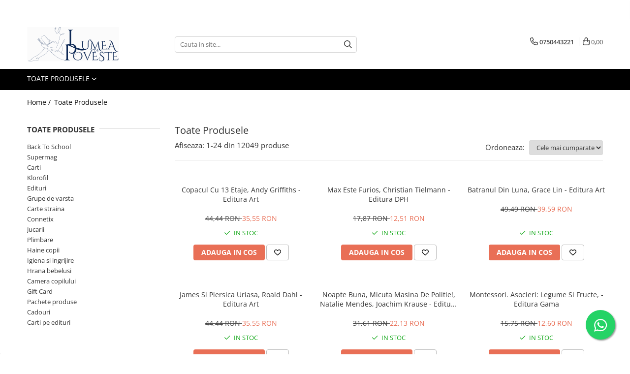

--- FILE ---
content_type: text/html; charset=UTF-8
request_url: https://www.lumeadepoveste.ro/produse/dede
body_size: 59095
content:
<!DOCTYPE html>

<html lang="ro-ro">

	<head>
		<meta charset="UTF-8">

		<script src="https://gomagcdn.ro/themes/fashion/js/lazysizes.min.js?v=10141333-4.242" async=""></script>

		<script>
			function g_js(callbk){typeof callbk === 'function' ? window.addEventListener("DOMContentLoaded", callbk, false) : false;}
		</script>

					<link rel="icon" sizes="48x48" href="https://gomagcdn.ro/domains2/lumeadepoveste.ro/files/favicon/favicon9082.png">
			<link rel="apple-touch-icon" sizes="180x180" href="https://gomagcdn.ro/domains2/lumeadepoveste.ro/files/favicon/favicon9082.png">
		
		<style>
			/*body.loading{overflow:hidden;}
			body.loading #wrapper{opacity: 0;visibility: hidden;}
			body #wrapper{opacity: 1;visibility: visible;transition:all .1s ease-out;}*/

			.main-header .main-menu{min-height:43px;}
			.-g-hide{visibility:hidden;opacity:0;}

							.-g-product-box-prp-price{font-weight: 400;display: block;font-size: 11px!important;min-height: 15px;margin: 2px 0 0;}
				.-g-product-box-prp-price-lowest{font-weight: 400;font-size: 11px!important;line-height: 1.2;min-height: 15px;margin: 2px 0 8px;}
				.-g-product-prp-price-lowest{font-weight: 400;font-size: 12px!important;line-height: 1.2;min-height: 15px;margin: 2px 0 10px;}
				.-g-product-prp-price{display: block;height: 22px;font-size:13px!important;color: #333;}
					</style>
					<link rel="preconnect" href="https://fonts.googleapis.com" >
					<link rel="preconnect" href="https://fonts.gstatic.com" crossorigin>
		
		<link rel="preconnect" href="https://gomagcdn.ro"><link rel="dns-prefetch" href="https://fonts.googleapis.com" /><link rel="dns-prefetch" href="https://fonts.gstatic.com" /><link rel="dns-prefetch" href="https://connect.facebook.net" /><link rel="dns-prefetch" href="https://www.facebook.com" /><link rel="dns-prefetch" href="https://www.googletagmanager.com" /><link rel="dns-prefetch" href="https://static.hotjar.com" /><link rel="dns-prefetch" href="https://analytics.tiktok.com" /><link rel="dns-prefetch" href="https://www.google-analytics.com" /><link rel="dns-prefetch" href="https://googleads.g.doubleclick.net" /><link rel="dns-prefetch" href="https://retargeting.newsmanapp.com" />

					<link rel="preload" as="image" href="https://gomagcdn.ro/domains2/lumeadepoveste.ro/files/product/large/copacul-cu-13-etaje-567117.jpg"   >
					<link rel="preload" as="image" href="https://gomagcdn.ro/domains2/lumeadepoveste.ro/files/product/large/max-este-furios-christian-tielmann-editura-dph-540262.png"   >
					<link rel="preload" as="style" href="https://fonts.googleapis.com/css2?family=Jost:wght@200;300;400;500;600;700&display=swap" fetchpriority="high" onload="this.onload=null;this.rel='stylesheet'" crossorigin>
		
		<link rel="preload" href="https://gomagcdn.ro/themes/fashion/js/plugins.js?v=10141333-4.242" as="script">

		
					<link rel="preload" href="https://www.lumeadepoveste.ro/theme/default.js?v=41742991950" as="script">
				
		<link rel="preload" href="https://gomagcdn.ro/themes/fashion/js/dev.js?v=10141333-4.242" as="script">

					<noscript>
				<link rel="stylesheet" href="https://fonts.googleapis.com/css2?family=Jost:wght@200;300;400;500;600;700&display=swap">
			</noscript>
		
					<link rel="stylesheet" href="https://gomagcdn.ro/themes/fashion/css/main-min-v2.css?v=10141333-4.242-1" data-values='{"blockScripts": "1"}'>
		
					<link rel="stylesheet" href="https://www.lumeadepoveste.ro/theme/default.css?v=41742991950">
		
						<link rel="stylesheet" href="https://gomagcdn.ro/themes/fashion/css/dev-style.css?v=10141333-4.242-1">
		
		
		
		<link rel="alternate" hreflang="x-default" href="https://www.lumeadepoveste.ro/produse">
									<link rel="next" href="https://www.lumeadepoveste.ro/produse?t=all&p=1" /><!-- Global site tag (gtag.js) - Google Ads: 10843131276 -->
<script async src="https://www.googletagmanager.com/gtag/js?id=AW-10843131276"></script>
<script>
  window.dataLayer = window.dataLayer || [];
  function gtag(){dataLayer.push(arguments);}
  gtag('js', new Date());

  gtag('config', 'AW-10843131276');
</script><!-- Google Tag Manager -->
<script>(function(w,d,s,l,i){w[l]=w[l]||[];w[l].push({'gtm.start':
new Date().getTime(),event:'gtm.js'});var f=d.getElementsByTagName(s)[0],
j=d.createElement(s),dl=l!='dataLayer'?'&l='+l:'';j.async=true;j.src=
'https://www.googletagmanager.com/gtm.js?id='+i+dl;f.parentNode.insertBefore(j,f);
})(window,document,'script','dataLayer','GTM-T6GDGG2');</script>
<!-- End Google Tag Manager -->					
		<meta name="expires" content="never">
		<meta name="revisit-after" content="1 days">
					<meta name="author" content="Gomag">
				<title></title>


					<meta name="robots" content="index,follow" />
						
		<meta name="description" content="">
		<meta class="viewport" name="viewport" content="width=device-width, initial-scale=1.0, user-scalable=no">
									<meta property="og:image" content="https://www.lumeadepoveste.ro/domains2/lumeadepoveste.ro/files/company/logo-1000x375-fbfbfb-7924452663.svg"/>
															<link rel="canonical" href="https://www.lumeadepoveste.ro/produse" />
			<meta property="og:url" content="https://www.lumeadepoveste.ro/produse"/>
						
		<meta name="distribution" content="Global">
		<meta name="owner" content="www.lumeadepoveste.ro">
		<meta name="publisher" content="www.lumeadepoveste.ro">
		<meta name="rating" content="General">
		<meta name="copyright" content="Copyright www.lumeadepoveste.ro 2026. All rights reserved">
		<link rel="search" href="https://www.lumeadepoveste.ro/opensearch.ro.xml" type="application/opensearchdescription+xml" title="Cautare"/>

		
							<script src="https://gomagcdn.ro/themes/fashion/js/jquery-2.1.4.min.js"></script>
			<script defer src="https://gomagcdn.ro/themes/fashion/js/jquery.autocomplete.js?v=20181023"></script>
			<script src="https://gomagcdn.ro/themes/fashion/js/gomag.config.js?v=10141333-4.242"></script>
			<script src="https://gomagcdn.ro/themes/fashion/js/gomag.js?v=10141333-4.242"></script>
		
													<script>
$.Gomag.bind('User/Data/AffiliateMarketing/HideTrafiLeak', function(event, data){

    $('.whatsappfloat').remove();
});
</script>
<script>
	var items = [];
	
			items.push(
			{
				id		:'9786303215051',
				name	:'Copacul Cu 13 Etaje, Andy Griffiths - Editura Art',
				brand	:'Editura Art',
				category:'Fictiune pentru copii',
				price	:35.5520,
				google_business_vertical: 'retail'
			}
		);
			items.push(
			{
				id		:'5948495009755',
				name	:'Max Este Furios, Christian Tielmann - Editura DPH',
				brand	:'Editura DPH',
				category:'Carti',
				price	:12.5090,
				google_business_vertical: 'retail'
			}
		);
			items.push(
			{
				id		:'9786303680019',
				name	:'Batranul Din Luna, Grace Lin - Editura Art',
				brand	:'Editura Art',
				category:'Fantasy',
				price	:39.5920,
				google_business_vertical: 'retail'
			}
		);
			items.push(
			{
				id		:'9786303218625',
				name	:'James Si Piersica Uriasa, Roald Dahl - Editura Art',
				brand	:'Editura Art',
				category:'Fictiune pentru copii',
				price	:35.5520,
				google_business_vertical: 'retail'
			}
		);
			items.push(
			{
				id		:'5948495009694',
				name	:'Noapte Buna, Micuta Masina De Politie!, Natalie Mendes, Joachim Krause - Editura DPH',
				brand	:'Editura DPH',
				category:'Carti',
				price	:22.1270,
				google_business_vertical: 'retail'
			}
		);
			items.push(
			{
				id		:'9789731495774',
				name	:'Montessori. Asocieri: Legume Si Fructe,  - Editura Gama',
				brand	:'Editura Gama',
				category:'Jocuri educative',
				price	:12.6000,
				google_business_vertical: 'retail'
			}
		);
			items.push(
			{
				id		:'5948495009687',
				name	:'Noapte Buna, Micutule Excavator!, Natalie Mendes, Joachim Krause - Editura DPH',
				brand	:'Editura DPH',
				category:'Carti',
				price	:22.1270,
				google_business_vertical: 'retail'
			}
		);
			items.push(
			{
				id		:'9786303218250',
				name	:'Olguta Si Un Bunic De Milioane, Alex Moldovan - Editura Art',
				brand	:'Editura Art',
				category:'Fictiune pentru copii',
				price	:39.5920,
				google_business_vertical: 'retail'
			}
		);
			items.push(
			{
				id		:'9786303217444',
				name	:'Bunicuta Hotomana, David Walliams - Editura Art',
				brand	:'Editura Art',
				category:'Fictiune pentru copii',
				price	:39.5920,
				google_business_vertical: 'retail'
			}
		);
			items.push(
			{
				id		:'5948495005863',
				name	:'Max Vrea Sa Fie Campion La Fotbal, Christian Tielmann, Sabine Kraushaar - Editura DPH',
				brand	:'Editura DPH',
				category:'Colectia Ilustrate',
				price	:12.5090,
				google_business_vertical: 'retail'
			}
		);
			items.push(
			{
				id		:'9786060562337',
				name	:'Primele Povesti Ale Lui Bebe, Claudia Ionescu - Editura Gama',
				brand	:'Editura Gama',
				category:'Carti',
				price	:25.2880,
				google_business_vertical: 'retail'
			}
		);
			items.push(
			{
				id		:'5948492860526',
				name	:'Pachet Isc Incepatori 1,  - Editura Gama',
				brand	:'Editura Gama',
				category:'Carti',
				price	:49.0480,
				google_business_vertical: 'retail'
			}
		);
			items.push(
			{
				id		:'9786303211961',
				name	:'Dog Man #5. Împăratul Puricilor, Dav Pilkey - Editura Art',
				brand	:'Editura Art',
				category:'Romane grafice',
				price	:47.6720,
				google_business_vertical: 'retail'
			}
		);
			items.push(
			{
				id		:'9786303217789',
				name	:'Bunica Mi-A Zis Sa-Ti Spun Ca-I Pare Rau, Fredrik Backman - Editura Art',
				brand	:'Editura Art',
				category:'Literatura Universala',
				price	:46.4000,
				google_business_vertical: 'retail'
			}
		);
			items.push(
			{
				id		:'5948495005511',
				name	:'Colorez Pisici - Carte De Colorat,  - Editura DPH',
				brand	:'Editura DPH',
				category:'Colectia Ilustrate',
				price	:11.8370,
				google_business_vertical: 'retail'
			}
		);
			items.push(
			{
				id		:'5948495007751',
				name	:'Soricelul Fursec Si Un Prieten Minunat, Simona Epure - Editura DPH',
				brand	:'Editura DPH',
				category:'Colectia Ilustrate',
				price	:31.0800,
				google_business_vertical: 'retail'
			}
		);
			items.push(
			{
				id		:'5948489351297',
				name	:'Micul Imbatabil 4-5 Ani,  - Editura DPH',
				brand	:'Editura DPH',
				category:'Carti',
				price	:20.7200,
				google_business_vertical: 'retail'
			}
		);
			items.push(
			{
				id		:'9786303218571',
				name	:'Istoria Lui Razvan, Horia Corcheș - Editura Art',
				brand	:'Editura Art',
				category:'Carti',
				price	:39.5920,
				google_business_vertical: 'retail'
			}
		);
			items.push(
			{
				id		:'5948495011482',
				name	:'Noapte Buna, Masinuta De Pompieri, Natalie Mendes, Andreas Nemet - Editura DPH',
				brand	:'Editura DPH',
				category:'Carti',
				price	:22.4000,
				google_business_vertical: 'retail'
			}
		);
			items.push(
			{
				id		:'9786060976462',
				name	:'Oscar Si Tanti Roz, Eric-Emmanuel Schmitt  - Editura Humanitas',
				brand	:'Editura Humanitas',
				category:'Literatura Universala',
				price	:27.0640,
				google_business_vertical: 'retail'
			}
		);
			items.push(
			{
				id		:'9786064316899',
				name	:'Vindecarea Incepe Cand Esti Pregatit, Brianna Wiest - Editura Nemira',
				brand	:'Editura Nemira',
				category:'Dezvoltare personala',
				price	:43.5975,
				google_business_vertical: 'retail'
			}
		);
			items.push(
			{
				id		:'9786068248387',
				name	:'Numere Si Gandire Matematica 5-6 Ani,  - Editura Gama',
				brand	:'Editura Gama',
				category:'Jocuri educative',
				price	:8.3760,
				google_business_vertical: 'retail'
			}
		);
			items.push(
			{
				id		:'5948495005252',
				name	:'Max Viziteaza Santierul De Constructii , Sabine Kraushaar, Christian Tielmann - Editura DPH',
				brand	:'Editura DPH',
				category:'Colectia Ilustrate',
				price	:12.5090,
				google_business_vertical: 'retail'
			}
		);
			items.push(
			{
				id		:'5948495010508',
				name	:'Ghetele Interzise, Usch Luhn - Editura DPH',
				brand	:'Editura DPH',
				category:'Carti',
				price	:33.2990,
				google_business_vertical: 'retail'
			}
		);
	
	gtag('event', 'view_item_list', {
					item_list_id: '14',
			item_list_name: '',
				send_to	: 'AW-10843131276',
		value	: 0,
		items	: [items]
	});
</script><script>
	(function(i,s,o,g,r,a,m){i['GoogleAnalyticsObject']=r;i[r]=i[r]||function(){
	(i[r].q=i[r].q||[]).push(arguments)},i[r].l=1*new Date();a=s.createElement(o),
	m=s.getElementsByTagName(o)[0];a.async=1;a.src=g;m.parentNode.insertBefore(a,m)
	})(window,document,'script','//www.google-analytics.com/analytics.js','ga');
	ga('create', 'UA-216068347-1', 'auto');  // Replace with your property ID.

	ga('require', 'ec');
</script>
<script>
	$.Gomag.bind('Product/Add/To/Cart/After/Listing', function gaProductAddToCartL(event, data){
		if(data.product !== undefined){

			var gaProduct = false;

			if(typeof(gaProducts) != 'undefined' && gaProducts[data.product.id] != undefined)
			{
				var gaProduct = gaProducts[data.product.id];
			}
			if(gaProduct == false)
			{
				gaProduct = {};
				gaProduct.id =  data.product.id ;
				gaProduct.name =  data.product.sku ;
				gaProduct.category = data.product.category;
				gaProduct.brand = data.product.brand;

				var variant = [];
				if(data.product.versions && data.product.versions != undefined && data.product.versions[data.product.id] != undefined && data.product.versions[data.product.id]['attributes'] != undefined && data.product.versions[data.product.id]['attributes'])
				{

					$.each(data.product.versions[data.product.id]['attributes'], function(i, v){
						variant.push(v.value);
					})
				}


				gaProduct.variant = variant.join(',');
			}

			gaProduct.price = data.product.price;
			gaProduct.quantity = data.product.productQuantity;

			ga('ec:addProduct', gaProduct);
			ga('ec:setAction', 'add');
			ga('send', 'event', 'UX', 'click', 'add to cart');     // Send data using an event.

			window.dataLayer = window.dataLayer || [];
			dataLayer.push({
				'event': 'addToCart',
				'ecommerce': {
					'add': {
					  'products': [gaProduct]
					}
				}
			});

        }
	})
	$.Gomag.bind('Product/Add/To/Cart/After/Details', function gaProductAddToCartD(event, data){

		if(data.product !== undefined){

			var gaProduct = false;
			if(
				typeof(gaProducts) != 'undefined'
				&&
				gaProducts[data.product.id] != undefined
			)
			{
				var gaProduct = gaProducts[data.product.id];
			}
			if(gaProduct == false)
			{

				gaProduct = {};
				gaProduct.id =  data.product.id ;
				gaProduct.name =   data.product.sku ;
				gaProduct.category = data.product.category;
				gaProduct.brand = data.product.brand;
				var variant = [];
				if(data.product.versions && data.product.versions != undefined && data.product.versions[data.product.id] != undefined && data.product.versions[data.product.id]['attributes'] != undefined && data.product.versions[data.product.id]['attributes'])
				{

					$.each(data.product.versions[data.product.id]['attributes'], function(i, v){
						variant.push(v.value);
					})
				}


				gaProduct.variant = variant.join(',');
				gaProduct.price = data.product.price;

			}
			gaProduct.quantity = data.product.productQuantity;

			ga('ec:addProduct', gaProduct);
			ga('ec:setAction', 'add');
			ga('send', 'event', 'UX', 'click', 'add to cart');     // Send data using an event.

			window.dataLayer = window.dataLayer || [];
			dataLayer.push({
			  'event': 'addToCart',
			  'ecommerce': {
				'add': {
				  'products': [gaProduct]
				}
			  }
			});
        }

	})
	 $.Gomag.bind('Product/Remove/From/Cart', function gaProductRemovedFromCart(event, data){
		var envData = $.Gomag.getEnvData();
		var products = envData.products;

		if(data.data.product !== undefined && products[data.data.product] !== undefined){


			var dataProduct = products[data.data.product];
			gaProduct = {};
			gaProduct.id =  dataProduct.id ;

			gaProduct.name =   dataProduct.sku ;
			gaProduct.category = dataProduct.category;
			gaProduct.brand = dataProduct.brand;
			gaProduct.price = dataProduct.price;

			var variant = [];
			if(dataProduct['version'] != undefined && dataProduct['version'])
			{

				$.each(dataProduct['version'], function(i, v){
					variant.push(v.value);
				})
			}


			gaProduct.variant = variant.join(',');
			gaProduct.quantity = data.data.quantity;
			ga('ec:addProduct', gaProduct);
			ga('ec:setAction', 'remove');
			ga('send', 'event', 'UX', 'click', 'remove from cart');
			window.dataLayer = window.dataLayer || [];
			dataLayer.push({
				  'event': 'removeFromCart',
				  'ecommerce': {
					'remove': {                               // 'remove' actionFieldObject measures.
					  'products': [gaProduct]
					}
				  }
				});
        }

	});

	 $.Gomag.bind('Cart/Quantity/Update', function gaCartQuantityUpdate(event, data){
		var envData = $.Gomag.getEnvData();
		var products = envData.products;
		if(!data.data.finalQuantity || !data.data.initialQuantity)
		{
			return false;
		}
		var dataProduct = products[data.data.product];
		gaProduct = {};
		gaProduct.id =  dataProduct.id ;
		gaProduct.name =   dataProduct.sku ;
		gaProduct.category = dataProduct.category;
		gaProduct.brand = dataProduct.brand;
		gaProduct.price = dataProduct.price;
		var variant = [];
		if(dataProduct['version'] != undefined && dataProduct['version'])
		{

			$.each(dataProduct['version'], function(i, v){
				variant.push(v.value);
			})
		}
		gaProduct.variant = variant.join(',');
		var type = 'addToCart';

		if(parseFloat(data.data.initialQuantity) > parseFloat(data.data.finalQuantity))
		{
			var quantity = parseFloat(data.data.initialQuantity) - parseFloat(data.data.finalQuantity);
			gaProduct.quantity = quantity;

			ga('ec:addProduct', gaProduct);
			ga('ec:setAction', 'remove');
			ga('send', 'event', 'UX', 'click', 'remove from cart');
			window.dataLayer = window.dataLayer || [];
			dataLayer.push({
				  'event': 'removeFromCart',
				  'ecommerce': {
					'remove': {                               // 'remove' actionFieldObject measures.
					  'products': [gaProduct]
					}
				  }
				});
		}
		else if(parseFloat(data.data.initialQuantity) < parseFloat(data.data.finalQuantity))
		{
			var quantity = parseFloat(data.data.finalQuantity) - parseFloat(data.data.initialQuantity);
			gaProduct.quantity = quantity;

			ga('ec:addProduct', gaProduct);
			ga('ec:setAction', 'add');
			ga('send', 'event', 'UX', 'click', 'add to cart');     // Send data using an event.

			window.dataLayer = window.dataLayer || [];
			dataLayer.push({
			  'event': 'addToCart',
			  'ecommerce': {
				'add': {
				  'products': [gaProduct]
				}
			  }
			});
		}

	});
$.Gomag.bind('Product/Box/Click', function enhancedAnalytics(queue){
		$.Gomag.asyncClickBlock(queue);
		if(
			typeof(gaProducts) != 'undefined'
			&&
			gaProducts[queue.data.product] != undefined
		)
		{
			var clickProduct = gaProducts[queue.data.product];
		}
		else
		{
			var clickProduct = {};
			var productId = queue.data.product;

			var envData = $.Gomag.getEnvData();
			var products = envData.products;

			if(products[productId] !== undefined){

				var dataProduct = products[productId];

				clickProduct.list = 'homepage';
				clickProduct.position = '0';
				clickProduct.name =  dataProduct.sku ;
				clickProduct.id = dataProduct.id;
				clickProduct.price = dataProduct.price;
				clickProduct.brand = dataProduct.brand;
				clickProduct.category = dataProduct.category;
				clickProduct.variant = '';
			}
		}
		window.dataLayer = window.dataLayer || [];

		dataLayer.push({
			'event': 'productClick',
			'ecommerce': {
			  'click': {
				'actionField': {'list': 'Search'},      // Optional list property.
				'products': [clickProduct]
			   }
			 },
			 'eventCallback': function() {
			   return false;
			 }
		  });

		ga('ec:addProduct', clickProduct);
		ga('ec:setAction', 'click', {list: 'Search'});

		  // Send click with an event, then send user to product page.
		  ga('send', 'event', 'UX', 'click', 'Results', {
			useBeacon: true,
			hitCallback: function() {
				$.Gomag.asyncClickComplete(queue);
			},
			hitCallbackFail: function()
			{
				$.Gomag.asyncClickComplete(queue);
			}
		  });
		setTimeout(function(){ $.Gomag.asyncClickComplete(queue);}, 200);
	});
</script>
<!-- Global site tag (gtag.js) - Google Analytics -->
<script async src="https://www.googletagmanager.com/gtag/js?id=G-4WTNHLMBFB"></script>
	<script>
 window.dataLayer = window.dataLayer || [];
  function gtag(){dataLayer.push(arguments);}
    var cookieValue = '';
  var name = 'g_c_consent' + "=";
  var decodedCookie = decodeURIComponent(document.cookie);
  var ca = decodedCookie.split(';');
  for(var i = 0; i <ca.length; i++) {
	var c = ca[i];
	while (c.charAt(0) == ' ') {
	  c = c.substring(1);
	}
	if (c.indexOf(name) == 0) {
	  cookieValue = c.substring(name.length, c.length);
	}
  }



if(cookieValue == ''){
	gtag('consent', 'default', {
	  'ad_storage': 'denied',
	  'ad_user_data': 'denied',
	  'ad_personalization': 'denied',
	  'analytics_storage': 'denied',
	  'personalization_storage': 'denied',
	  'functionality_storage': 'denied',
	  'security_storage': 'denied'
	});
	} else if(cookieValue != '-1'){


			gtag('consent', 'default', {
			'ad_storage': 'granted',
			'ad_user_data': 'granted',
			'ad_personalization': 'granted',
			'analytics_storage': 'granted',
			'personalization_storage': 'granted',
			'functionality_storage': 'granted',
			'security_storage': 'granted'
		});
	} else {
	 gtag('consent', 'default', {
		  'ad_storage': 'denied',
		  'ad_user_data': 'denied',
		  'ad_personalization': 'denied',
		  'analytics_storage': 'denied',
			'personalization_storage': 'denied',
			'functionality_storage': 'denied',
			'security_storage': 'denied'
		});

		 }
</script>
<script>

	
  gtag('js', new Date());

 
$.Gomag.bind('Cookie/Policy/Consent/Denied', function(){
	gtag('consent', 'update', {
		  'ad_storage': 'denied',
		  'ad_user_data': 'denied',
		  'ad_personalization': 'denied',
		  'analytics_storage': 'denied',
			'personalization_storage': 'denied',
			'functionality_storage': 'denied',
			'security_storage': 'denied'
		});
		})
$.Gomag.bind('Cookie/Policy/Consent/Granted', function(){
	gtag('consent', 'update', {
		  'ad_storage': 'granted',
		  'ad_user_data': 'granted',
		  'ad_personalization': 'granted',
		  'analytics_storage': 'granted',
			'personalization_storage': 'granted',
			'functionality_storage': 'granted',
			'security_storage': 'granted'
		});
		})
  gtag('config', 'G-4WTNHLMBFB', {allow_enhanced_conversions: true });
</script>
<script>
	function gaBuildProductVariant(product)
	{
		let _return = '';
		if(product.version != undefined)
		{
			$.each(product.version, function(i, a){
				_return += (_return == '' ? '' : ', ')+a.value;
			})
		}
		return _return;
	}

</script>
<script>
	$.Gomag.bind('Product/Add/To/Cart/After/Listing', function gaProductAddToCartLV4(event, data) {
		if(data.product !== undefined) {
			var gaProduct = false;
			if(typeof(gaProducts) != 'undefined' && gaProducts[data.product.id] != undefined)
			{
				gaProduct = gaProducts[data.product.id];

			}

			if(gaProduct == false)
			{
				gaProduct = {};
				gaProduct.item_id = data.product.id;
				gaProduct.currency = data.product.currency ? (String(data.product.currency).toLowerCase() == 'lei' ? 'RON' : data.product.currency) : 'RON';
				gaProduct.item_name =  data.product.sku ;
				gaProduct.item_variant= gaBuildProductVariant(data.product);
				gaProduct.item_brand = data.product.brand;
				gaProduct.item_category = data.product.category;

			}

			gaProduct.price = parseFloat(data.product.price).toFixed(2);
			gaProduct.quantity = data.product.productQuantity;
			gtag("event", "add_to_cart", {
				currency: gaProduct.currency,
				value: parseFloat(gaProduct.price) * parseFloat(gaProduct.quantity),
				items: [
					gaProduct
				]
			});

		}
	})
	$.Gomag.bind('Product/Add/To/Cart/After/Details', function gaProductAddToCartDV4(event, data){

		if(data.product !== undefined){

			var gaProduct = false;
			if(
				typeof(gaProducts) != 'undefined'
				&&
				gaProducts[data.product.id] != undefined
			)
			{
				var gaProduct = gaProducts[data.product.id];
			}

			if(gaProduct == false)
			{
				gaProduct = {};
				gaProduct.item_id = data.product.id;
				gaProduct.currency = data.product.currency ? (String(data.product.currency).toLowerCase() == 'lei' ? 'RON' : data.product.currency) : 'RON';
				gaProduct.item_name =  data.product.sku ;
				gaProduct.item_variant= gaBuildProductVariant(data.product);
				gaProduct.item_brand = data.product.brand;
				gaProduct.item_category = data.product.category;

			}

			gaProduct.price = parseFloat(data.product.price).toFixed(2);
			gaProduct.quantity = data.product.productQuantity;


			gtag("event", "add_to_cart", {
			  currency: gaProduct.currency,
			  value: parseFloat(gaProduct.price) * parseFloat(gaProduct.quantity),
			  items: [
				gaProduct
			  ]
			});
        }

	})
	 $.Gomag.bind('Product/Remove/From/Cart', function gaProductRemovedFromCartV4(event, data){
		var envData = $.Gomag.getEnvData();
		var products = envData.products;

		if(data.data.product !== undefined && products[data.data.product] !== undefined){


			var dataProduct = products[data.data.product];


			gaProduct = {};
			gaProduct.item_id = dataProduct.id;

			gaProduct.item_name =   dataProduct.sku ;
			gaProduct.currency = dataProduct.currency ? (String(dataProduct.currency).toLowerCase() == 'lei' ? 'RON' : dataProduct.currency) : 'RON';
			gaProduct.item_category = dataProduct.category;
			gaProduct.item_brand = dataProduct.brand;
			gaProduct.price = parseFloat(dataProduct.price).toFixed(2);
			gaProduct.quantity = data.data.quantity;
			gaProduct.item_variant= gaBuildProductVariant(dataProduct);
			gtag("event", "remove_from_cart", {
			  currency: gaProduct.currency,
			  value: parseFloat(gaProduct.price) * parseFloat(gaProduct.quantity),
			  items: [
				gaProduct
			  ]
			});
        }

	});

	 $.Gomag.bind('Cart/Quantity/Update', function gaCartQuantityUpdateV4(event, data){
		var envData = $.Gomag.getEnvData();
		var products = envData.products;
		if(!data.data.finalQuantity || !data.data.initialQuantity)
		{
			return false;
		}
		var dataProduct = products[data.data.product];
		if(dataProduct == undefined)
		{
			return false;
		}

		gaProduct = {};
		gaProduct.item_id = dataProduct.id;
		gaProduct.currency = dataProduct.currency ? (String(dataProduct.currency).toLowerCase() == 'lei' ? 'RON' : dataProduct.currency) : 'RON';
		gaProduct.item_name =  dataProduct.sku ;

		gaProduct.item_category = dataProduct.category;
		gaProduct.item_brand = dataProduct.brand;
		gaProduct.price = parseFloat(dataProduct.price).toFixed(2);
		gaProduct.item_variant= gaBuildProductVariant(dataProduct);
		if(parseFloat(data.data.initialQuantity) < parseFloat(data.data.finalQuantity))
		{
			var quantity = parseFloat(data.data.finalQuantity) - parseFloat(data.data.initialQuantity);
			gaProduct.quantity = quantity;

			gtag("event", "add_to_cart", {
			  currency: gaProduct.currency,
			  value: parseFloat(gaProduct.price) * parseFloat(gaProduct.quantity),
			  items: [
				gaProduct
			  ]
			});
		}
		else if(parseFloat(data.data.initialQuantity) > parseFloat(data.data.finalQuantity))
		{
			var quantity = parseFloat(data.data.initialQuantity) - parseFloat(data.data.finalQuantity);
			gaProduct.quantity = quantity;
			gtag("event", "remove_from_cart", {
			  currency: gaProduct.currency,
			  value: parseFloat(gaProduct.price) * parseFloat(gaProduct.quantity),
			  items: [
				gaProduct
			  ]
			});
		}

	});

</script>
<script type='text/javascript' src='https://platform-api.sharethis.com/js/sharethis.js#property=620a1dc97f089d001d3ec6b1&product=inline-share-buttons' async='async'></script><script>
!function (w, d, t) {
  w.TiktokAnalyticsObject=t;var ttq=w[t]=w[t]||[];ttq.methods=["page","track","identify","instances","debug","on","off","once","ready","alias","group","enableCookie","disableCookie"],ttq.setAndDefer=function(t,e){t[e]=function(){t.push([e].concat(Array.prototype.slice.call(arguments,0)))}};for(var i=0;i<ttq.methods.length;i++)ttq.setAndDefer(ttq,ttq.methods[i]);ttq.instance=function(t){for(var e=ttq._i[t]||[],n=0;n<ttq.methods.length;n++)ttq.setAndDefer(e,ttq.methods[n]);return e},ttq.load=function(e,n){var i="https://analytics.tiktok.com/i18n/pixel/events.js";ttq._i=ttq._i||{},ttq._i[e]=[],ttq._i[e]._u=i,ttq._t=ttq._t||{},ttq._t[e]=+new Date,ttq._o=ttq._o||{},ttq._o[e]=n||{};var o=document.createElement("script");o.type="text/javascript",o.async=!0,o.src=i+"?sdkid="+e+"&lib="+t;var a=document.getElementsByTagName("script")[0];a.parentNode.insertBefore(o,a)};

  ttq.load('CG2ROVJC77U3CJDBGM60');
  ttq.page();
}(window, document, 'ttq');
</script><script>
function gmsc(name, value)
{
	if(value != undefined && value)
	{
		var expires = new Date();
		expires.setTime(expires.getTime() + parseInt(3600*24*1000*90));
		document.cookie = encodeURIComponent(name) + "=" + encodeURIComponent(value) + '; expires='+ expires.toUTCString() + "; path=/";
	}
}
let gmqs = window.location.search;
let gmup = new URLSearchParams(gmqs);
gmsc('g_sc', gmup.get('shop_campaign'));
gmsc('shop_utm_campaign', gmup.get('utm_campaign'));
gmsc('shop_utm_medium', gmup.get('utm_medium'));
gmsc('shop_utm_source', gmup.get('utm_source'));
</script><!-- Facebook Pixel Code -->
				<script>
				!function(f,b,e,v,n,t,s){if(f.fbq)return;n=f.fbq=function(){n.callMethod?
				n.callMethod.apply(n,arguments):n.queue.push(arguments)};if(!f._fbq)f._fbq=n;
				n.push=n;n.loaded=!0;n.version="2.0";n.queue=[];t=b.createElement(e);t.async=!0;
				t.src=v;s=b.getElementsByTagName(e)[0];s.parentNode.insertBefore(t,s)}(window,
				document,"script","//connect.facebook.net/en_US/fbevents.js");

				fbq("init", "220435163628654");
				fbq("track", "PageView");</script>
				<!-- End Facebook Pixel Code -->
				<script>
				$.Gomag.bind('User/Ajax/Data/Loaded', function(event, data){
					if(data != undefined && data.data != undefined)
					{
						var eventData = data.data;
						if(eventData.facebookUserData != undefined)
						{
							$('body').append(eventData.facebookUserData);
						}
					}
				})
				</script>
				<meta name="facebook-domain-verification" content="ejxxnkfgdnty9mnsbhlcfbkiduznrp" /><script>
	$.Gomag.bind('Product/Add/To/Cart/After/Listing', function(event, data){
		if(data.product !== undefined){
			gtag('event', 'add_to_cart', {
				send_to	: 'AW-10843131276',
				value	: parseFloat(data.product.productQuantity) * parseFloat(data.product.price),
				items	:[{
					id		: data.product.sku,
					name	: data.product.name,
					brand	: data.product.brand,
					category: data.product.category,
					quantity: data.product.productQuantity,
					price	: data.product.price
				 
			}]
		   })
        }
	})
	$.Gomag.bind('Product/Add/To/Cart/After/Details', function(event, data){
		
		if(data.product !== undefined){
			gtag('event', 'add_to_cart', {
				send_to: 'AW-10843131276',
				value: parseFloat(data.product.productQuantity) * parseFloat(data.product.price),
				items: [{
					id: data.product.sku,
					name		: data.product.name,
					brand		: data.product.brand,
					category	: data.product.category,
					quantity	: data.product.productQuantity,
					price		: data.product.price
				}]	
			})
		}
	})
   
</script><!-- Hotjar Tracking Code for https://www.lumeadepoveste.ro -->
<script>
    (function(h,o,t,j,a,r){
        h.hj=h.hj||function(){(h.hj.q=h.hj.q||[]).push(arguments)};
        h._hjSettings={hjid:3187961,hjsv:6};
        a=o.getElementsByTagName('head')[0];
        r=o.createElement('script');r.async=1;
        r.src=t+h._hjSettings.hjid+j+h._hjSettings.hjsv;
        a.appendChild(r);
    })(window,document,'https://static.hotjar.com/c/hotjar-','.js?sv=');
</script> <meta name="google-site-verification" content="TMOST5nEdl2Bgn1c0mJ4VrvC396EHKsqlSjPfRiTPoI" /> <meta name="p:domain_verify" content="a6dc3e9131fde385d17f800f34c33ecd"/> <script src="https://cdn.onesignal.com/sdks/OneSignalSDK.js" defer></script>
<script>
  window.OneSignal = window.OneSignal || [];
  OneSignal.push(function() {
    OneSignal.init({
      appId: "f1e2ed2a-8512-4937-92ae-74b504982d90",
    });
  });
</script>					
		
	</head>

	<body class="" style="">

		<script >
			function _addCss(url, attribute, value, loaded){
				var _s = document.createElement('link');
				_s.rel = 'stylesheet';
				_s.href = url;
				_s.type = 'text/css';
				if(attribute)
				{
					_s.setAttribute(attribute, value)
				}
				if(loaded){
					_s.onload = function(){
						var dom = document.getElementsByTagName('body')[0];
						//dom.classList.remove('loading');
					}
				}
				var _st = document.getElementsByTagName('link')[0];
				_st.parentNode.insertBefore(_s, _st);
			}
			//_addCss('https://fonts.googleapis.com/css2?family=Open+Sans:ital,wght@0,300;0,400;0,600;0,700;1,300;1,400&display=swap');
			_addCss('https://gomagcdn.ro/themes/_fonts/Open-Sans.css');

		</script>
		<script>
				/*setTimeout(
				  function()
				  {
				   document.getElementsByTagName('body')[0].classList.remove('loading');
				  }, 1000);*/
		</script>
									<!-- Google Tag Manager (noscript) -->
<noscript><iframe src="https://www.googletagmanager.com/ns.html?id=GTM-T6GDGG2"
height="0" width="0" style="display:none;visibility:hidden"></iframe></noscript>
<!-- End Google Tag Manager (noscript) -->					
					<div id="fb-root"></div>
						<script >
			window.fbAsyncInit = function() {
			FB.init({
			appId : '870439536959833',
			autoLogAppEvents : true,
			xfbml : true,
			version : 'v12.0'
			});
			};
			</script>
			<script async defer crossorigin="anonymous" src="https://connect.facebook.net/ro_RO/sdk.js"></script>
					
		<div id="wrapper">
			<!-- BLOCK:7d70d2f0ef554a279e5d88ecc91932dc start -->
<div id="_cartSummary" class="hide"></div>

<script >
	$(document).ready(function() {

		$(document).on('keypress', '.-g-input-loader', function(){
			$(this).addClass('-g-input-loading');
		})

		$.Gomag.bind('Product/Add/To/Cart/After', function(eventResponse, properties)
		{
									var data = JSON.parse(properties.data);
			$('.q-cart').html(data.quantity);
			if(parseFloat(data.quantity) > 0)
			{
				$('.q-cart').removeClass('hide');
			}
			else
			{
				$('.q-cart').addClass('hide');
			}
			$('.cartPrice').html(data.subtotal + ' ' + data.currency);
			$('.cartProductCount').html(data.quantity);


		})
		$('#_cartSummary').on('updateCart', function(event, cart) {
			var t = $(this);

			$.get('https://www.lumeadepoveste.ro/cart-update', {
				cart: cart
			}, function(data) {

				$('.q-cart').html(data.quantity);
				if(parseFloat(data.quantity) > 0)
				{
					$('.q-cart').removeClass('hide');
				}
				else
				{
					$('.q-cart').addClass('hide');
				}
				$('.cartPrice').html(data.subtotal + ' ' + data.currency);
				$('.cartProductCount').html(data.quantity);
			}, 'json');
			window.ga = window.ga || function() {
				(ga.q = ga.q || []).push(arguments)
			};
			ga('send', 'event', 'Buton', 'Click', 'Adauga_Cos');
		});

		if(window.gtag_report_conversion) {
			$(document).on("click", 'li.phone-m', function() {
				var phoneNo = $('li.phone-m').children( "a").attr('href');
				gtag_report_conversion(phoneNo);
			});

		}

	});
</script>



<header class="main-header container-bg clearfix" data-block="headerBlock">
	<div class="discount-tape container-h full -g-hide" id="_gomagHellobar">
<style>
.discount-tape{position: relative;width:100%;padding:0;text-align:center;font-size:14px;overflow: hidden;z-index:99;}
.discount-tape a{color: #0d2755;}
.Gomag-HelloBar{padding:10px;}
@media screen and (max-width: 767px){.discount-tape{font-size:13px;}}
</style>
<div class="Gomag-HelloBar" style="background: fbfbfb;color: #0d2755;">
	<a href="https://www.lumeadepoveste.ro/inregistrare" rel="nofollow" style="color: #0d2755;">
		Bine ai venit!👋Creează-ți cont AICI pentru a fi la curent cu ultimele oferte și a adună puncte de fidelitate pentru extra reduceri.
			</a>
	</div>
<div class="clear"></div>
</div>

		
	<div class="top-head-bg container-h full">

		<div class="top-head container-h">
			<div class="row">
				<div class="col-md-3 col-sm-3 col-xs-5 logo-h">
					
	<a href="https://www.lumeadepoveste.ro" id="logo" data-pageId="2">
		<img src="https://gomagcdn.ro/domains2/lumeadepoveste.ro/files/company/logo-1000x375-fbfbfb-7924452663.svg" fetchpriority="high" class="img-responsive" alt="Biblioteca Online, Carti, Jucarii" title="Lumea De Poveste" width="200" height="50" style="width:auto;">
	</a>
				</div>
				<div class="col-md-4 col-sm-4 col-xs-7 main search-form-box">
					
<form name="search-form" class="search-form" action="https://www.lumeadepoveste.ro/produse" id="_searchFormMainHeader">

	<input id="_autocompleteSearchMainHeader" name="c" class="input-placeholder -g-input-loader" type="text" placeholder="Cauta in site..." aria-label="Search"  value="">
	<button id="_doSearch" class="search-button" aria-hidden="true">
		<i class="fa fa-search" aria-hidden="true"></i>
	</button>

				<script >
			$(document).ready(function() {

				$('#_autocompleteSearchMainHeader').autocomplete({
					serviceUrl: 'https://www.lumeadepoveste.ro/autocomplete',
					minChars: 2,
					deferRequestBy: 700,
					appendTo: '#_searchFormMainHeader',
					width: parseInt($('#_doSearch').offset().left) - parseInt($('#_autocompleteSearchMainHeader').offset().left),
					formatResult: function(suggestion, currentValue) {
						return suggestion.value;
					},
					onSelect: function(suggestion) {
						$(this).val(suggestion.data);
					},
					onSearchComplete: function(suggestion) {
						$(this).removeClass('-g-input-loading');
					}
				});
				$(document).on('click', '#_doSearch', function(e){
					e.preventDefault();
					if($('#_autocompleteSearchMainHeader').val() != '')
					{
						$('#_searchFormMainHeader').submit();
					}
				})
			});
		</script>
	

</form>
				</div>
				<div class="col-md-5 col-sm-5 acount-section">
					
<ul>
	<li class="search-m hide">
		<a href="#" class="-g-no-url" aria-label="Cauta in site..." data-pageId="">
			<i class="fa fa-search search-open" aria-hidden="true"></i>
			<i style="display:none" class="fa fa-times search-close" aria-hidden="true"></i>
		</a>
	</li>
	<li class="-g-user-icon -g-user-icon-empty">
			
	</li>
	
				<li class="contact-header">
			<a href="tel:0750443221" aria-label="Contacteaza-ne" data-pageId="3">
				<i class="fa fa-phone" aria-hidden="true"></i>
								<span>0750443221</span>
			</a>
		</li>
			<li class="wishlist-header hide">
		<a href="https://www.lumeadepoveste.ro/wishlist" aria-label="Wishlist" data-pageId="28">
			<span class="-g-wishlist-product-count -g-hide"></span>
			<i class="fa fa-heart-o" aria-hidden="true"></i>
			<span class="">Favorite</span>
		</a>
	</li>
	<li class="cart-header-btn cart">
		<a class="cart-drop _showCartHeader" href="https://www.lumeadepoveste.ro/cos-de-cumparaturi" aria-label="Cos de cumparaturi">
			<span class="q-cart hide">0</span>
			<i class="fa fa-shopping-bag" aria-hidden="true"></i>
			<span class="count cartPrice">0,00
				
			</span>
		</a>
					<div class="cart-dd  _cartShow cart-closed"></div>
			</li>

	</ul>

	<script>
		$(document).ready(function() {
			//Cart
							$('.cart').mouseenter(function() {
					$.Gomag.showCartSummary('div._cartShow');
				}).mouseleave(function() {
					$.Gomag.hideCartSummary('div._cartShow');
					$('div._cartShow').removeClass('cart-open');
				});
						$(document).on('click', '.dropdown-toggle', function() {
				window.location = $(this).attr('href');
			})
		})
	</script>

				</div>
			</div>
		</div>
	</div>


<div id="navigation">
	<nav id="main-menu" class="main-menu container-h full clearfix">
		<a href="#" class="menu-trg -g-no-url" title="Produse">
			<span>&nbsp;</span>
		</a>
		
<div class="container-h nav-menu-hh clearfix">

	<!-- BASE MENU -->
	<ul class="
			nav-menu base-menu
			
			
		">

		<li class="all-product-button menu-drop">
			<a class="" href="#mm-2">Toate Produsele <i class="fa fa-angle-down"></i></a>
			<div class="menu-dd">
				

	<ul class="FH">
			
		<li class="ifDrop __GomagMM ">
								<a
						href="https://www.lumeadepoveste.ro/noutati"
						class="    "
						rel="  "
						
						title="Noutati"
						data-Gomag=''
						data-block-name="mainMenuD0"  data-block="mainMenuD" data-pageId= "12">
												<span class="list">Noutati</span>
					</a>
				
		</li>
		
		<li class="ifDrop __GomagMM ">
							<a
					href="#"
					class="  -g-no-url "
					rel="  "
					
					title="Carti"
					data-Gomag=''
					data-block-name="mainMenuD0"
					data-pageId= "80"
					data-block="mainMenuD">
											<span class="list">Carti</span>
						<i class="fa fa-angle-right"></i>
				</a>

										<ul class="drop-list clearfix w100">
															<li class="image">
																	</li>
																																						<li class="fl">
										<div class="col">
											<p class="title">
												<a
												href="https://www.lumeadepoveste.ro/fictiune"
												class="title    "
												rel="  "
												
												title="Fictiune"
												data-Gomag=''
												data-block-name="mainMenuD1"
												data-block="mainMenuD"
												data-pageId= "80"
												>
																										Fictiune
												</a>
											</p>
																																															<a
														href="https://www.lumeadepoveste.ro/fictiune-184"
														rel="  "
														
														title="Fictiune"
														class="    "
														data-Gomag=''
														data-block-name="mainMenuD2"
														data-block="mainMenuD"
														data-pageId="8"
													>
																												<i class="fa fa-angle-right"></i>
														<span>Fictiune</span>
													</a>
																									<a
														href="https://www.lumeadepoveste.ro/fictiune-pentru-copii"
														rel="  "
														
														title="Fictiune pentru copii"
														class="    "
														data-Gomag=''
														data-block-name="mainMenuD2"
														data-block="mainMenuD"
														data-pageId="8"
													>
																												<i class="fa fa-angle-right"></i>
														<span>Fictiune pentru copii</span>
													</a>
																									<a
														href="https://www.lumeadepoveste.ro/mister-thriller-crime"
														rel="  "
														
														title="Mister,Thriller,Crime"
														class="    "
														data-Gomag=''
														data-block-name="mainMenuD2"
														data-block="mainMenuD"
														data-pageId="8"
													>
																												<i class="fa fa-angle-right"></i>
														<span>Mister,Thriller,Crime</span>
													</a>
																									<a
														href="https://www.lumeadepoveste.ro/fictiune-mitologica-si-istorica"
														rel="  "
														
														title="Fictiune mitologica si istorica"
														class="    "
														data-Gomag=''
														data-block-name="mainMenuD2"
														data-block="mainMenuD"
														data-pageId="8"
													>
																												<i class="fa fa-angle-right"></i>
														<span>Fictiune mitologica si istorica</span>
													</a>
																							
										</div>
									</li>
																																<li class="fl">
										<div class="col">
											<p class="title">
												<a
												href="https://www.lumeadepoveste.ro/non-fiction"
												class="title    "
												rel="  "
												
												title="Fantasy"
												data-Gomag=''
												data-block-name="mainMenuD1"
												data-block="mainMenuD"
												data-pageId= "80"
												>
																										Fantasy
												</a>
											</p>
																																															<a
														href="https://www.lumeadepoveste.ro/fantasy"
														rel="  "
														
														title="Fantasy"
														class="    "
														data-Gomag=''
														data-block-name="mainMenuD2"
														data-block="mainMenuD"
														data-pageId="8"
													>
																												<i class="fa fa-angle-right"></i>
														<span>Fantasy</span>
													</a>
																									<a
														href="https://www.lumeadepoveste.ro/aventura"
														rel="  "
														
														title="Aventura"
														class="    "
														data-Gomag=''
														data-block-name="mainMenuD2"
														data-block="mainMenuD"
														data-pageId="8"
													>
																												<i class="fa fa-angle-right"></i>
														<span>Aventura</span>
													</a>
																							
										</div>
									</li>
																																<li class="fl">
										<div class="col">
											<p class="title">
												<a
												href="https://www.lumeadepoveste.ro/carti-educative"
												class="title    "
												rel="  "
												
												title="Carti educative"
												data-Gomag=''
												data-block-name="mainMenuD1"
												data-block="mainMenuD"
												data-pageId= "80"
												>
																										Carti educative
												</a>
											</p>
																																															<a
														href="https://www.lumeadepoveste.ro/carti-educative-146"
														rel="  "
														
														title="Carti educative"
														class="    "
														data-Gomag=''
														data-block-name="mainMenuD2"
														data-block="mainMenuD"
														data-pageId="8"
													>
																												<i class="fa fa-angle-right"></i>
														<span>Carti educative</span>
													</a>
																									<a
														href="https://www.lumeadepoveste.ro/istorie-universala"
														rel="  "
														
														title="Istorie universala"
														class="    "
														data-Gomag=''
														data-block-name="mainMenuD2"
														data-block="mainMenuD"
														data-pageId="8"
													>
																												<i class="fa fa-angle-right"></i>
														<span>Istorie universala</span>
													</a>
																									<a
														href="https://www.lumeadepoveste.ro/stiinta"
														rel="  "
														
														title="Stiinta"
														class="    "
														data-Gomag=''
														data-block-name="mainMenuD2"
														data-block="mainMenuD"
														data-pageId="8"
													>
																												<i class="fa fa-angle-right"></i>
														<span>Stiinta</span>
													</a>
																									<a
														href="https://www.lumeadepoveste.ro/carti-interactive"
														rel="  "
														
														title="Carti interactive"
														class="    "
														data-Gomag=''
														data-block-name="mainMenuD2"
														data-block="mainMenuD"
														data-pageId="8"
													>
																												<i class="fa fa-angle-right"></i>
														<span>Carti interactive</span>
													</a>
																									<a
														href="https://www.lumeadepoveste.ro/lifestyle"
														rel="  "
														
														title="Lifestyle"
														class="    "
														data-Gomag=''
														data-block-name="mainMenuD2"
														data-block="mainMenuD"
														data-pageId="8"
													>
																												<i class="fa fa-angle-right"></i>
														<span>Lifestyle</span>
													</a>
																									<a
														href="https://www.lumeadepoveste.ro/stiinte-sociale-politica"
														rel="  "
														
														title="Stiinte sociale/Politica"
														class="    "
														data-Gomag=''
														data-block-name="mainMenuD2"
														data-block="mainMenuD"
														data-pageId="8"
													>
																												<i class="fa fa-angle-right"></i>
														<span>Stiinte sociale/Politica</span>
													</a>
																									<a
														href="https://www.lumeadepoveste.ro/jocuri-educative-182"
														rel="  "
														
														title="Jocuri educative"
														class="    "
														data-Gomag=''
														data-block-name="mainMenuD2"
														data-block="mainMenuD"
														data-pageId="8"
													>
																												<i class="fa fa-angle-right"></i>
														<span>Jocuri educative</span>
													</a>
																							
										</div>
									</li>
																																<li class="fl">
										<div class="col">
											<p class="title">
												<a
												href="https://www.lumeadepoveste.ro/beletristica"
												class="title    "
												rel="  "
												
												title="Beletristica"
												data-Gomag=''
												data-block-name="mainMenuD1"
												data-block="mainMenuD"
												data-pageId= "80"
												>
																										Beletristica
												</a>
											</p>
																																															<a
														href="https://www.lumeadepoveste.ro/beletristica-145"
														rel="  "
														
														title="Beletristica"
														class="    "
														data-Gomag=''
														data-block-name="mainMenuD2"
														data-block="mainMenuD"
														data-pageId="8"
													>
																												<i class="fa fa-angle-right"></i>
														<span>Beletristica</span>
													</a>
																									<a
														href="https://www.lumeadepoveste.ro/literatura-universala"
														rel="  "
														
														title="Literatura Universala"
														class="    "
														data-Gomag=''
														data-block-name="mainMenuD2"
														data-block="mainMenuD"
														data-pageId="8"
													>
																												<i class="fa fa-angle-right"></i>
														<span>Literatura Universala</span>
													</a>
																									<a
														href="https://www.lumeadepoveste.ro/lecturi-scolare"
														rel="  "
														
														title="Lecturi scolare"
														class="    "
														data-Gomag=''
														data-block-name="mainMenuD2"
														data-block="mainMenuD"
														data-pageId="8"
													>
																												<i class="fa fa-angle-right"></i>
														<span>Lecturi scolare</span>
													</a>
																									<a
														href="https://www.lumeadepoveste.ro/romance"
														rel="  "
														
														title="Romance"
														class="    "
														data-Gomag=''
														data-block-name="mainMenuD2"
														data-block="mainMenuD"
														data-pageId="8"
													>
																												<i class="fa fa-angle-right"></i>
														<span>Romance</span>
													</a>
																							
										</div>
									</li>
																																<li class="fl">
										<div class="col">
											<p class="title">
												<a
												href="https://www.lumeadepoveste.ro/fiction"
												class="title    "
												rel="  "
												
												title="SF"
												data-Gomag=''
												data-block-name="mainMenuD1"
												data-block="mainMenuD"
												data-pageId= "80"
												>
																										SF
												</a>
											</p>
																						
										</div>
									</li>
																																<li class="fl">
										<div class="col">
											<p class="title">
												<a
												href="https://www.lumeadepoveste.ro/colectia-ilustrate"
												class="title    "
												rel="  "
												
												title="Colectia Ilustrate"
												data-Gomag=''
												data-block-name="mainMenuD1"
												data-block="mainMenuD"
												data-pageId= "80"
												>
																										Colectia Ilustrate
												</a>
											</p>
																						
										</div>
									</li>
																																<li class="fl">
										<div class="col">
											<p class="title">
												<a
												href="https://www.lumeadepoveste.ro/carti-in-engleza"
												class="title    "
												rel="  "
												
												title="Carti in engleza"
												data-Gomag=''
												data-block-name="mainMenuD1"
												data-block="mainMenuD"
												data-pageId= "80"
												>
																										Carti in engleza
												</a>
											</p>
																						
										</div>
									</li>
																																<li class="fl">
										<div class="col">
											<p class="title">
												<a
												href="https://www.lumeadepoveste.ro/carti-de-colorat"
												class="title    "
												rel="  "
												
												title="Carti de colorat"
												data-Gomag=''
												data-block-name="mainMenuD1"
												data-block="mainMenuD"
												data-pageId= "80"
												>
																										Carti de colorat
												</a>
											</p>
																						
										</div>
									</li>
																																<li class="fl">
										<div class="col">
											<p class="title">
												<a
												href="https://www.lumeadepoveste.ro/poezii"
												class="title    "
												rel="  "
												
												title="Poezii"
												data-Gomag=''
												data-block-name="mainMenuD1"
												data-block="mainMenuD"
												data-pageId= "80"
												>
																										Poezii
												</a>
											</p>
																						
										</div>
									</li>
																																<li class="fl">
										<div class="col">
											<p class="title">
												<a
												href="https://www.lumeadepoveste.ro/biografii"
												class="title    "
												rel="  "
												
												title="Biografii"
												data-Gomag=''
												data-block-name="mainMenuD1"
												data-block="mainMenuD"
												data-pageId= "80"
												>
																										Biografii
												</a>
											</p>
																						
										</div>
									</li>
																																<li class="fl">
										<div class="col">
											<p class="title">
												<a
												href="https://www.lumeadepoveste.ro/povesti-pentru-copii"
												class="title    "
												rel="  "
												
												title="Povesti pentru copii"
												data-Gomag=''
												data-block-name="mainMenuD1"
												data-block="mainMenuD"
												data-pageId= "80"
												>
																										Povesti pentru copii
												</a>
											</p>
																						
										</div>
									</li>
																																<li class="fl">
										<div class="col">
											<p class="title">
												<a
												href="https://www.lumeadepoveste.ro/eseistica"
												class="title    "
												rel="  "
												
												title="Eseistica"
												data-Gomag=''
												data-block-name="mainMenuD1"
												data-block="mainMenuD"
												data-pageId= "80"
												>
																										Eseistica
												</a>
											</p>
																						
										</div>
									</li>
																																<li class="fl">
										<div class="col">
											<p class="title">
												<a
												href="https://www.lumeadepoveste.ro/autori-romani"
												class="title    "
												rel="  "
												
												title="Autori romani"
												data-Gomag=''
												data-block-name="mainMenuD1"
												data-block="mainMenuD"
												data-pageId= "80"
												>
																										Autori romani
												</a>
											</p>
																						
										</div>
									</li>
																																<li class="fl">
										<div class="col">
											<p class="title">
												<a
												href="https://www.lumeadepoveste.ro/dezvoltare-personala"
												class="title    "
												rel="  "
												
												title="Dezvoltare personala"
												data-Gomag=''
												data-block-name="mainMenuD1"
												data-block="mainMenuD"
												data-pageId= "80"
												>
																										Dezvoltare personala
												</a>
											</p>
																						
										</div>
									</li>
																																<li class="fl">
										<div class="col">
											<p class="title">
												<a
												href="https://www.lumeadepoveste.ro/romane-grafice"
												class="title    "
												rel="  "
												
												title="Romane grafice"
												data-Gomag=''
												data-block-name="mainMenuD1"
												data-block="mainMenuD"
												data-pageId= "80"
												>
																										Romane grafice
												</a>
											</p>
																						
										</div>
									</li>
																																<li class="fl">
										<div class="col">
											<p class="title">
												<a
												href="https://www.lumeadepoveste.ro/carti-culinare"
												class="title    "
												rel="  "
												
												title="Carti culinare"
												data-Gomag=''
												data-block-name="mainMenuD1"
												data-block="mainMenuD"
												data-pageId= "80"
												>
																										Carti culinare
												</a>
											</p>
																						
										</div>
									</li>
																																<li class="fl">
										<div class="col">
											<p class="title">
												<a
												href="https://www.lumeadepoveste.ro/parenting"
												class="title    "
												rel="  "
												
												title="Parenting"
												data-Gomag=''
												data-block-name="mainMenuD1"
												data-block="mainMenuD"
												data-pageId= "80"
												>
																										Parenting
												</a>
											</p>
																						
										</div>
									</li>
																																<li class="fl">
										<div class="col">
											<p class="title">
												<a
												href="https://www.lumeadepoveste.ro/atlase-si-dictionare"
												class="title    "
												rel="  "
												
												title="Atlase si Dictionare"
												data-Gomag=''
												data-block-name="mainMenuD1"
												data-block="mainMenuD"
												data-pageId= "80"
												>
																										Atlase si Dictionare
												</a>
											</p>
																						
										</div>
									</li>
																																<li class="fl">
										<div class="col">
											<p class="title">
												<a
												href="https://www.lumeadepoveste.ro/filosofie"
												class="title    "
												rel="  "
												
												title="Filosofie"
												data-Gomag=''
												data-block-name="mainMenuD1"
												data-block="mainMenuD"
												data-pageId= "80"
												>
																										Filosofie
												</a>
											</p>
																						
										</div>
									</li>
																																<li class="fl">
										<div class="col">
											<p class="title">
												<a
												href="https://www.lumeadepoveste.ro/manuale-si-auxiliare-scolare"
												class="title    "
												rel="  "
												
												title="Manuale si auxiliare scolare"
												data-Gomag=''
												data-block-name="mainMenuD1"
												data-block="mainMenuD"
												data-pageId= "80"
												>
																										Manuale si auxiliare scolare
												</a>
											</p>
																						
										</div>
									</li>
																																<li class="fl">
										<div class="col">
											<p class="title">
												<a
												href="https://www.lumeadepoveste.ro/carti-cu-sunete"
												class="title    "
												rel="  "
												
												title="Carti cu sunete"
												data-Gomag=''
												data-block-name="mainMenuD1"
												data-block="mainMenuD"
												data-pageId= "80"
												>
																										Carti cu sunete
												</a>
											</p>
																						
										</div>
									</li>
																																<li class="fl">
										<div class="col">
											<p class="title">
												<a
												href="https://www.lumeadepoveste.ro/carti-in-maghiara"
												class="title    "
												rel="  "
												
												title="Carti in maghiara"
												data-Gomag=''
												data-block-name="mainMenuD1"
												data-block="mainMenuD"
												data-pageId= "80"
												>
																										Carti in maghiara
												</a>
											</p>
																						
										</div>
									</li>
																																<li class="fl">
										<div class="col">
											<p class="title">
												<a
												href="https://www.lumeadepoveste.ro/carti-religioase"
												class="title    "
												rel="  "
												
												title="Carti religioase"
												data-Gomag=''
												data-block-name="mainMenuD1"
												data-block="mainMenuD"
												data-pageId= "80"
												>
																										Carti religioase
												</a>
											</p>
																						
										</div>
									</li>
																													</ul>
									
		</li>
		
		<li class="ifDrop __GomagMM ">
							<a
					href="#"
					class="  -g-no-url "
					rel="  "
					
					title="Grupe de varsta"
					data-Gomag=''
					data-block-name="mainMenuD0"
					data-pageId= "80"
					data-block="mainMenuD">
											<span class="list">Grupe de varsta</span>
						<i class="fa fa-angle-right"></i>
				</a>

										<ul class="drop-list clearfix w100">
															<li class="image">
																	</li>
																																						<li class="fl">
										<div class="col">
											<p class="title">
												<a
												href="https://www.lumeadepoveste.ro/0-2-ani"
												class="title    "
												rel="  "
												
												title="0-2 ani"
												data-Gomag=''
												data-block-name="mainMenuD1"
												data-block="mainMenuD"
												data-pageId= "80"
												>
																										0-2 ani
												</a>
											</p>
																						
										</div>
									</li>
																																<li class="fl">
										<div class="col">
											<p class="title">
												<a
												href="https://www.lumeadepoveste.ro/3-5-ani"
												class="title    "
												rel="  "
												
												title="3-5 ani"
												data-Gomag=''
												data-block-name="mainMenuD1"
												data-block="mainMenuD"
												data-pageId= "80"
												>
																										3-5 ani
												</a>
											</p>
																						
										</div>
									</li>
																																<li class="fl">
										<div class="col">
											<p class="title">
												<a
												href="https://www.lumeadepoveste.ro/6-8-ani"
												class="title    "
												rel="  "
												
												title="6-8 ani"
												data-Gomag=''
												data-block-name="mainMenuD1"
												data-block="mainMenuD"
												data-pageId= "80"
												>
																										6-8 ani
												</a>
											</p>
																						
										</div>
									</li>
																																<li class="fl">
										<div class="col">
											<p class="title">
												<a
												href="https://www.lumeadepoveste.ro/9-11-ani"
												class="title    "
												rel="  "
												
												title="9-11 ani"
												data-Gomag=''
												data-block-name="mainMenuD1"
												data-block="mainMenuD"
												data-pageId= "80"
												>
																										9-11 ani
												</a>
											</p>
																						
										</div>
									</li>
																																<li class="fl">
										<div class="col">
											<p class="title">
												<a
												href="https://www.lumeadepoveste.ro/12-14-ani"
												class="title    "
												rel="  "
												
												title="12-14 ani"
												data-Gomag=''
												data-block-name="mainMenuD1"
												data-block="mainMenuD"
												data-pageId= "80"
												>
																										12-14 ani
												</a>
											</p>
																						
										</div>
									</li>
																																<li class="fl">
										<div class="col">
											<p class="title">
												<a
												href="https://www.lumeadepoveste.ro/15-18-ani"
												class="title    "
												rel="  "
												
												title="15-18 ani"
												data-Gomag=''
												data-block-name="mainMenuD1"
												data-block="mainMenuD"
												data-pageId= "80"
												>
																										15-18 ani
												</a>
											</p>
																						
										</div>
									</li>
																																<li class="fl">
										<div class="col">
											<p class="title">
												<a
												href="https://www.lumeadepoveste.ro/adulti"
												class="title    "
												rel="  "
												
												title="Adulti"
												data-Gomag=''
												data-block-name="mainMenuD1"
												data-block="mainMenuD"
												data-pageId= "80"
												>
																										Adulti
												</a>
											</p>
																						
										</div>
									</li>
																													</ul>
									
		</li>
		
		<li class="ifDrop __GomagMM ">
							<a
					href="#"
					class="  -g-no-url "
					rel="  "
					
					title="Edituri"
					data-Gomag=''
					data-block-name="mainMenuD0"
					data-pageId= "80"
					data-block="mainMenuD">
											<span class="list">Edituri</span>
						<i class="fa fa-angle-right"></i>
				</a>

										<ul class="drop-list clearfix w100">
															<li class="image">
																	</li>
																																						<li class="fl">
										<div class="col">
											<p class="title">
												<a
												href="https://www.lumeadepoveste.ro/editura-art"
												class="title    "
												rel="  "
												
												title="Art"
												data-Gomag=''
												data-block-name="mainMenuD1"
												data-block="mainMenuD"
												data-pageId= "80"
												>
																										Art
												</a>
											</p>
																						
										</div>
									</li>
																																<li class="fl">
										<div class="col">
											<p class="title">
												<a
												href="https://www.lumeadepoveste.ro/editura-astro"
												class="title    "
												rel="  "
												
												title="Astro"
												data-Gomag=''
												data-block-name="mainMenuD1"
												data-block="mainMenuD"
												data-pageId= "80"
												>
																										Astro
												</a>
											</p>
																						
										</div>
									</li>
																																<li class="fl">
										<div class="col">
											<p class="title">
												<a
												href="https://www.lumeadepoveste.ro/editura-bookzone-427"
												class="title    "
												rel="  "
												
												title="Bookzone"
												data-Gomag=''
												data-block-name="mainMenuD1"
												data-block="mainMenuD"
												data-pageId= "80"
												>
																										Bookzone
												</a>
											</p>
																						
										</div>
									</li>
																																<li class="fl">
										<div class="col">
											<p class="title">
												<a
												href="https://www.lumeadepoveste.ro/casa"
												class="title    "
												rel="  "
												
												title="Casa"
												data-Gomag=''
												data-block-name="mainMenuD1"
												data-block="mainMenuD"
												data-pageId= "80"
												>
																										Casa
												</a>
											</p>
																						
										</div>
									</li>
																																<li class="fl">
										<div class="col">
											<p class="title">
												<a
												href="https://www.lumeadepoveste.ro/cathisma"
												class="title    "
												rel="  "
												
												title="Cathisma"
												data-Gomag=''
												data-block-name="mainMenuD1"
												data-block="mainMenuD"
												data-pageId= "80"
												>
																										Cathisma
												</a>
											</p>
																						
										</div>
									</li>
																																<li class="fl">
										<div class="col">
											<p class="title">
												<a
												href="https://www.lumeadepoveste.ro/editura-corint"
												class="title    "
												rel="  "
												
												title="Corint"
												data-Gomag=''
												data-block-name="mainMenuD1"
												data-block="mainMenuD"
												data-pageId= "80"
												>
																										Corint
												</a>
											</p>
																						
										</div>
									</li>
																																<li class="fl">
										<div class="col">
											<p class="title">
												<a
												href="https://www.lumeadepoveste.ro/editura-curtea-veche-168"
												class="title    "
												rel="  "
												
												title="Curtea Veche"
												data-Gomag=''
												data-block-name="mainMenuD1"
												data-block="mainMenuD"
												data-pageId= "80"
												>
																										Curtea Veche
												</a>
											</p>
																						
										</div>
									</li>
																																<li class="fl">
										<div class="col">
											<p class="title">
												<a
												href="https://www.lumeadepoveste.ro/de-suflet"
												class="title    "
												rel="  "
												
												title="De Suflet"
												data-Gomag=''
												data-block-name="mainMenuD1"
												data-block="mainMenuD"
												data-pageId= "80"
												>
																										De Suflet
												</a>
											</p>
																						
										</div>
									</li>
																																<li class="fl">
										<div class="col">
											<p class="title">
												<a
												href="https://www.lumeadepoveste.ro/dharana"
												class="title    "
												rel="  "
												
												title="Dharana"
												data-Gomag=''
												data-block-name="mainMenuD1"
												data-block="mainMenuD"
												data-pageId= "80"
												>
																										Dharana
												</a>
											</p>
																						
										</div>
									</li>
																																<li class="fl">
										<div class="col">
											<p class="title">
												<a
												href="https://www.lumeadepoveste.ro/editura-dph"
												class="title    "
												rel="  "
												
												title="DPH"
												data-Gomag=''
												data-block-name="mainMenuD1"
												data-block="mainMenuD"
												data-pageId= "80"
												>
																										DPH
												</a>
											</p>
																						
										</div>
									</li>
																																<li class="fl">
										<div class="col">
											<p class="title">
												<a
												href="https://www.lumeadepoveste.ro/egumenita"
												class="title    "
												rel="  "
												
												title="Egumenita"
												data-Gomag=''
												data-block-name="mainMenuD1"
												data-block="mainMenuD"
												data-pageId= "80"
												>
																										Egumenita
												</a>
											</p>
																						
										</div>
									</li>
																																<li class="fl">
										<div class="col">
											<p class="title">
												<a
												href="https://www.lumeadepoveste.ro/editura-epica-244"
												class="title    "
												rel="  "
												
												title="Epica"
												data-Gomag=''
												data-block-name="mainMenuD1"
												data-block="mainMenuD"
												data-pageId= "80"
												>
																										Epica
												</a>
											</p>
																						
										</div>
									</li>
																																<li class="fl">
										<div class="col">
											<p class="title">
												<a
												href="https://www.lumeadepoveste.ro/editura-flamingo-176"
												class="title    "
												rel="  "
												
												title="Flamingo"
												data-Gomag=''
												data-block-name="mainMenuD1"
												data-block="mainMenuD"
												data-pageId= "80"
												>
																										Flamingo
												</a>
											</p>
																						
										</div>
									</li>
																																<li class="fl">
										<div class="col">
											<p class="title">
												<a
												href="https://www.lumeadepoveste.ro/frontiera"
												class="title    "
												rel="  "
												
												title="Frontiera"
												data-Gomag=''
												data-block-name="mainMenuD1"
												data-block="mainMenuD"
												data-pageId= "80"
												>
																										Frontiera
												</a>
											</p>
																						
										</div>
									</li>
																																<li class="fl">
										<div class="col">
											<p class="title">
												<a
												href="https://www.lumeadepoveste.ro/for-you"
												class="title    "
												rel="  "
												
												title="For You"
												data-Gomag=''
												data-block-name="mainMenuD1"
												data-block="mainMenuD"
												data-pageId= "80"
												>
																										For You
												</a>
											</p>
																						
										</div>
									</li>
																																<li class="fl">
										<div class="col">
											<p class="title">
												<a
												href="https://www.lumeadepoveste.ro/editura-gama-409"
												class="title    "
												rel="  "
												
												title="Gama"
												data-Gomag=''
												data-block-name="mainMenuD1"
												data-block="mainMenuD"
												data-pageId= "80"
												>
																										Gama
												</a>
											</p>
																						
										</div>
									</li>
																																<li class="fl">
										<div class="col">
											<p class="title">
												<a
												href="https://www.lumeadepoveste.ro/editura-humanitas-192"
												class="title    "
												rel="  "
												
												title="Humanitas"
												data-Gomag=''
												data-block-name="mainMenuD1"
												data-block="mainMenuD"
												data-pageId= "80"
												>
																										Humanitas
												</a>
											</p>
																						
										</div>
									</li>
																																<li class="fl">
										<div class="col">
											<p class="title">
												<a
												href="https://www.lumeadepoveste.ro/humanitas-fiction"
												class="title    "
												rel="  "
												
												title="Humanitas Fiction"
												data-Gomag=''
												data-block-name="mainMenuD1"
												data-block="mainMenuD"
												data-pageId= "80"
												>
																										Humanitas Fiction
												</a>
											</p>
																						
										</div>
									</li>
																																<li class="fl">
										<div class="col">
											<p class="title">
												<a
												href="https://www.lumeadepoveste.ro/editura-kreativ-408"
												class="title    "
												rel="  "
												
												title="Kreativ"
												data-Gomag=''
												data-block-name="mainMenuD1"
												data-block="mainMenuD"
												data-pageId= "80"
												>
																										Kreativ
												</a>
											</p>
																						
										</div>
									</li>
																																<li class="fl">
										<div class="col">
											<p class="title">
												<a
												href="https://www.lumeadepoveste.ro/editura-litera"
												class="title    "
												rel="  "
												
												title="Litera"
												data-Gomag=''
												data-block-name="mainMenuD1"
												data-block="mainMenuD"
												data-pageId= "80"
												>
																										Litera
												</a>
											</p>
																						
										</div>
									</li>
																																<li class="fl">
										<div class="col">
											<p class="title">
												<a
												href="https://www.lumeadepoveste.ro/mimorello-411"
												class="title    "
												rel="  "
												
												title="Mimorello"
												data-Gomag=''
												data-block-name="mainMenuD1"
												data-block="mainMenuD"
												data-pageId= "80"
												>
																										Mimorello
												</a>
											</p>
																						
										</div>
									</li>
																																<li class="fl">
										<div class="col">
											<p class="title">
												<a
												href="https://www.lumeadepoveste.ro/national"
												class="title    "
												rel="  "
												
												title="National"
												data-Gomag=''
												data-block-name="mainMenuD1"
												data-block="mainMenuD"
												data-pageId= "80"
												>
																										National
												</a>
											</p>
																						
										</div>
									</li>
																																<li class="fl">
										<div class="col">
											<p class="title">
												<a
												href="https://www.lumeadepoveste.ro/editura-nemira-167"
												class="title    "
												rel="  "
												
												title="Nemira"
												data-Gomag=''
												data-block-name="mainMenuD1"
												data-block="mainMenuD"
												data-pageId= "80"
												>
																										Nemira
												</a>
											</p>
																						
										</div>
									</li>
																																<li class="fl">
										<div class="col">
											<p class="title">
												<a
												href="https://www.lumeadepoveste.ro/nepsis"
												class="title    "
												rel="  "
												
												title="Nepsis"
												data-Gomag=''
												data-block-name="mainMenuD1"
												data-block="mainMenuD"
												data-pageId= "80"
												>
																										Nepsis
												</a>
											</p>
																						
										</div>
									</li>
																																<li class="fl">
										<div class="col">
											<p class="title">
												<a
												href="https://www.lumeadepoveste.ro/niculescu"
												class="title    "
												rel="  "
												
												title="Niculescu"
												data-Gomag=''
												data-block-name="mainMenuD1"
												data-block="mainMenuD"
												data-pageId= "80"
												>
																										Niculescu
												</a>
											</p>
																						
										</div>
									</li>
																																<li class="fl">
										<div class="col">
											<p class="title">
												<a
												href="https://www.lumeadepoveste.ro/ortodoxia"
												class="title    "
												rel="  "
												
												title="Ortodoxia"
												data-Gomag=''
												data-block-name="mainMenuD1"
												data-block="mainMenuD"
												data-pageId= "80"
												>
																										Ortodoxia
												</a>
											</p>
																						
										</div>
									</li>
																																<li class="fl">
										<div class="col">
											<p class="title">
												<a
												href="https://www.lumeadepoveste.ro/editura-pandora-m"
												class="title    "
												rel="  "
												
												title="Pandora-M"
												data-Gomag=''
												data-block-name="mainMenuD1"
												data-block="mainMenuD"
												data-pageId= "80"
												>
																										Pandora-M
												</a>
											</p>
																						
										</div>
									</li>
																																<li class="fl">
										<div class="col">
											<p class="title">
												<a
												href="https://www.lumeadepoveste.ro/editura-paralela-45-405"
												class="title    "
												rel="  "
												
												title="Paralela 45"
												data-Gomag=''
												data-block-name="mainMenuD1"
												data-block="mainMenuD"
												data-pageId= "80"
												>
																										Paralela 45
												</a>
											</p>
																						
										</div>
									</li>
																																<li class="fl">
										<div class="col">
											<p class="title">
												<a
												href="https://www.lumeadepoveste.ro/paul-editions"
												class="title    "
												rel="  "
												
												title="Paul Editions"
												data-Gomag=''
												data-block-name="mainMenuD1"
												data-block="mainMenuD"
												data-pageId= "80"
												>
																										Paul Editions
												</a>
											</p>
																						
										</div>
									</li>
																																<li class="fl">
										<div class="col">
											<p class="title">
												<a
												href="https://www.lumeadepoveste.ro/predania"
												class="title    "
												rel="  "
												
												title="Predania"
												data-Gomag=''
												data-block-name="mainMenuD1"
												data-block="mainMenuD"
												data-pageId= "80"
												>
																										Predania
												</a>
											</p>
																						
										</div>
									</li>
																																<li class="fl">
										<div class="col">
											<p class="title">
												<a
												href="https://www.lumeadepoveste.ro/editura-polirom"
												class="title    "
												rel="  "
												
												title="Polirom"
												data-Gomag=''
												data-block-name="mainMenuD1"
												data-block="mainMenuD"
												data-pageId= "80"
												>
																										Polirom
												</a>
											</p>
																						
										</div>
									</li>
																																<li class="fl">
										<div class="col">
											<p class="title">
												<a
												href="https://www.lumeadepoveste.ro/editura-publica-430"
												class="title    "
												rel="  "
												
												title="Publica"
												data-Gomag=''
												data-block-name="mainMenuD1"
												data-block="mainMenuD"
												data-pageId= "80"
												>
																										Publica
												</a>
											</p>
																						
										</div>
									</li>
																																<li class="fl">
										<div class="col">
											<p class="title">
												<a
												href="https://www.lumeadepoveste.ro/editura-rao"
												class="title    "
												rel="  "
												
												title="RAO"
												data-Gomag=''
												data-block-name="mainMenuD1"
												data-block="mainMenuD"
												data-pageId= "80"
												>
																										RAO
												</a>
											</p>
																						
										</div>
									</li>
																																<li class="fl">
										<div class="col">
											<p class="title">
												<a
												href="https://www.lumeadepoveste.ro/rohia"
												class="title    "
												rel="  "
												
												title="Rohia"
												data-Gomag=''
												data-block-name="mainMenuD1"
												data-block="mainMenuD"
												data-pageId= "80"
												>
																										Rohia
												</a>
											</p>
																						
										</div>
									</li>
																																<li class="fl">
										<div class="col">
											<p class="title">
												<a
												href="https://www.lumeadepoveste.ro/soma"
												class="title    "
												rel="  "
												
												title="Soma"
												data-Gomag=''
												data-block-name="mainMenuD1"
												data-block="mainMenuD"
												data-pageId= "80"
												>
																										Soma
												</a>
											</p>
																						
										</div>
									</li>
																																<li class="fl">
										<div class="col">
											<p class="title">
												<a
												href="https://www.lumeadepoveste.ro/sophia"
												class="title    "
												rel="  "
												
												title="Sophia"
												data-Gomag=''
												data-block-name="mainMenuD1"
												data-block="mainMenuD"
												data-pageId= "80"
												>
																										Sophia
												</a>
											</p>
																						
										</div>
									</li>
																																<li class="fl">
										<div class="col">
											<p class="title">
												<a
												href="https://www.lumeadepoveste.ro/tiki-tan-413"
												class="title    "
												rel="  "
												
												title="Tiki-Tan"
												data-Gomag=''
												data-block-name="mainMenuD1"
												data-block="mainMenuD"
												data-pageId= "80"
												>
																										Tiki-Tan
												</a>
											</p>
																						
										</div>
									</li>
																																<li class="fl">
										<div class="col">
											<p class="title">
												<a
												href="https://www.lumeadepoveste.ro/editura-trei"
												class="title    "
												rel="  "
												
												title="Trei"
												data-Gomag=''
												data-block-name="mainMenuD1"
												data-block="mainMenuD"
												data-pageId= "80"
												>
																										Trei
												</a>
											</p>
																						
										</div>
									</li>
																																<li class="fl">
										<div class="col">
											<p class="title">
												<a
												href="https://www.lumeadepoveste.ro/editura-univers-enciclopedic-230"
												class="title    "
												rel="  "
												
												title="Univers Enciclopedic"
												data-Gomag=''
												data-block-name="mainMenuD1"
												data-block="mainMenuD"
												data-pageId= "80"
												>
																										Univers Enciclopedic
												</a>
											</p>
																						
										</div>
									</li>
																																<li class="fl">
										<div class="col">
											<p class="title">
												<a
												href="https://www.lumeadepoveste.ro/universul-juridic"
												class="title    "
												rel="  "
												
												title="Universul Juridic"
												data-Gomag=''
												data-block-name="mainMenuD1"
												data-block="mainMenuD"
												data-pageId= "80"
												>
																										Universul Juridic
												</a>
											</p>
																						
										</div>
									</li>
																													</ul>
									
		</li>
		
		<li class="ifDrop __GomagMM ">
								<a
						href="https://www.lumeadepoveste.ro/surprize"
						class="    "
						rel="  "
						
						title="Pachete promotionale"
						data-Gomag=''
						data-block-name="mainMenuD0"  data-block="mainMenuD" data-pageId= "">
												<span class="list">Pachete promotionale</span>
					</a>
				
		</li>
		
		<li class="ifDrop __GomagMM ">
								<a
						href="https://www.lumeadepoveste.ro/recomandare-de-lectura"
						class="    "
						rel="  "
						
						title="Recomandari lectura"
						data-Gomag=''
						data-block-name="mainMenuD0"  data-block="mainMenuD" data-pageId= "142">
												<span class="list">Recomandari lectura</span>
					</a>
				
		</li>
		
		<li class="ifDrop __GomagMM ">
							<a
					href="#"
					class="  -g-no-url "
					rel="  "
					
					title="Jucarii"
					data-Gomag=''
					data-block-name="mainMenuD0"
					data-pageId= "80"
					data-block="mainMenuD">
											<span class="list">Jucarii</span>
						<i class="fa fa-angle-right"></i>
				</a>

										<ul class="drop-list clearfix w100">
															<li class="image">
																	</li>
																																						<li class="fl">
										<div class="col">
											<p class="title">
												<a
												href="https://www.lumeadepoveste.ro/top-brand-uri-359"
												class="title    "
												rel="  "
												
												title="Toate jucariile"
												data-Gomag=''
												data-block-name="mainMenuD1"
												data-block="mainMenuD"
												data-pageId= "80"
												>
																										Toate jucariile
												</a>
											</p>
																						
										</div>
									</li>
																																<li class="fl">
										<div class="col">
											<p class="title">
												<a
												href="https://www.lumeadepoveste.ro/jucarii-de-baie"
												class="title    "
												rel="  "
												
												title="Jucarii de baie"
												data-Gomag=''
												data-block-name="mainMenuD1"
												data-block="mainMenuD"
												data-pageId= "80"
												>
																										Jucarii de baie
												</a>
											</p>
																						
										</div>
									</li>
																																<li class="fl">
										<div class="col">
											<p class="title">
												<a
												href="https://www.lumeadepoveste.ro/instrumente-muzicale"
												class="title    "
												rel="  "
												
												title="Instrumente muzicale"
												data-Gomag=''
												data-block-name="mainMenuD1"
												data-block="mainMenuD"
												data-pageId= "80"
												>
																										Instrumente muzicale
												</a>
											</p>
																						
										</div>
									</li>
																																<li class="fl">
										<div class="col">
											<p class="title">
												<a
												href="https://www.lumeadepoveste.ro/jucarii-bebelusi"
												class="title    "
												rel="  "
												
												title="Jucarii bebelusi si prescolari"
												data-Gomag=''
												data-block-name="mainMenuD1"
												data-block="mainMenuD"
												data-pageId= "80"
												>
																										Jucarii bebelusi si prescolari
												</a>
											</p>
																						
										</div>
									</li>
																																<li class="fl">
										<div class="col">
											<p class="title">
												<a
												href="https://www.lumeadepoveste.ro/seturi-de-constructie"
												class="title    "
												rel="  "
												
												title="Seturi de constructie"
												data-Gomag=''
												data-block-name="mainMenuD1"
												data-block="mainMenuD"
												data-pageId= "80"
												>
																										Seturi de constructie
												</a>
											</p>
																						
										</div>
									</li>
																																<li class="fl">
										<div class="col">
											<p class="title">
												<a
												href="https://www.lumeadepoveste.ro/jocuri-de-societate"
												class="title    "
												rel="  "
												
												title="Jocuri de societate"
												data-Gomag=''
												data-block-name="mainMenuD1"
												data-block="mainMenuD"
												data-pageId= "80"
												>
																										Jocuri de societate
												</a>
											</p>
																						
										</div>
									</li>
																																<li class="fl">
										<div class="col">
											<p class="title">
												<a
												href="https://www.lumeadepoveste.ro/jucarii-de-plus"
												class="title    "
												rel="  "
												
												title="Jucarii de plus"
												data-Gomag=''
												data-block-name="mainMenuD1"
												data-block="mainMenuD"
												data-pageId= "80"
												>
																										Jucarii de plus
												</a>
											</p>
																						
										</div>
									</li>
																																<li class="fl">
										<div class="col">
											<p class="title">
												<a
												href="https://www.lumeadepoveste.ro/masinute"
												class="title    "
												rel="  "
												
												title="Masinute"
												data-Gomag=''
												data-block-name="mainMenuD1"
												data-block="mainMenuD"
												data-pageId= "80"
												>
																										Masinute
												</a>
											</p>
																						
										</div>
									</li>
																																<li class="fl">
										<div class="col">
											<p class="title">
												<a
												href="https://www.lumeadepoveste.ro/figurine"
												class="title    "
												rel="  "
												
												title="Figurine"
												data-Gomag=''
												data-block-name="mainMenuD1"
												data-block="mainMenuD"
												data-pageId= "80"
												>
																										Figurine
												</a>
											</p>
																						
										</div>
									</li>
																																<li class="fl">
										<div class="col">
											<p class="title">
												<a
												href="https://www.lumeadepoveste.ro/puzzle"
												class="title    "
												rel="  "
												
												title="Puzzle"
												data-Gomag=''
												data-block-name="mainMenuD1"
												data-block="mainMenuD"
												data-pageId= "80"
												>
																										Puzzle
												</a>
											</p>
																						
										</div>
									</li>
																																<li class="fl">
										<div class="col">
											<p class="title">
												<a
												href="https://www.lumeadepoveste.ro/materiale-gradinita"
												class="title    "
												rel="  "
												
												title="Materiale gradinita"
												data-Gomag=''
												data-block-name="mainMenuD1"
												data-block="mainMenuD"
												data-pageId= "80"
												>
																										Materiale gradinita
												</a>
											</p>
																						
										</div>
									</li>
																																<li class="fl">
										<div class="col">
											<p class="title">
												<a
												href="https://www.lumeadepoveste.ro/jucarii-de-lemn"
												class="title    "
												rel="  "
												
												title="Top jucarii"
												data-Gomag=''
												data-block-name="mainMenuD1"
												data-block="mainMenuD"
												data-pageId= "80"
												>
																										Top jucarii
												</a>
											</p>
																						
										</div>
									</li>
																																<li class="fl">
										<div class="col">
											<p class="title">
												<a
												href="https://www.lumeadepoveste.ro/jucarii-educative"
												class="title    "
												rel="  "
												
												title="Jucarii educative"
												data-Gomag=''
												data-block-name="mainMenuD1"
												data-block="mainMenuD"
												data-pageId= "80"
												>
																										Jucarii educative
												</a>
											</p>
																																															<a
														href="https://www.lumeadepoveste.ro/jocuri-de-memorie-si-inteligenta"
														rel="  "
														
														title="Jocuri de memorie si inteligenta"
														class="    "
														data-Gomag=''
														data-block-name="mainMenuD2"
														data-block="mainMenuD"
														data-pageId="9"
													>
																												<i class="fa fa-angle-right"></i>
														<span>Jocuri de memorie si inteligenta</span>
													</a>
																									<a
														href="https://www.lumeadepoveste.ro/jucarii-interactive"
														rel="  "
														
														title="Jucarii interactive"
														class="    "
														data-Gomag=''
														data-block-name="mainMenuD2"
														data-block="mainMenuD"
														data-pageId="9"
													>
																												<i class="fa fa-angle-right"></i>
														<span>Jucarii interactive</span>
													</a>
																									<a
														href="https://www.lumeadepoveste.ro/jocuri-educative"
														rel="  "
														
														title="Jocuri educative"
														class="    "
														data-Gomag=''
														data-block-name="mainMenuD2"
														data-block="mainMenuD"
														data-pageId="9"
													>
																												<i class="fa fa-angle-right"></i>
														<span>Jocuri educative</span>
													</a>
																									<a
														href="https://www.lumeadepoveste.ro/jocuri-magnetice"
														rel="  "
														
														title="Jocuri magnetice"
														class="    "
														data-Gomag=''
														data-block-name="mainMenuD2"
														data-block="mainMenuD"
														data-pageId="9"
													>
																												<i class="fa fa-angle-right"></i>
														<span>Jocuri magnetice</span>
													</a>
																							
										</div>
									</li>
																																<li class="fl">
										<div class="col">
											<p class="title">
												<a
												href="https://www.lumeadepoveste.ro/jucarii-de-exterior"
												class="title    "
												rel="  "
												
												title="Jucarii de exterior"
												data-Gomag=''
												data-block-name="mainMenuD1"
												data-block="mainMenuD"
												data-pageId= "80"
												>
																										Jucarii de exterior
												</a>
											</p>
																																															<a
														href="https://www.lumeadepoveste.ro/jucarii-de-exterior-203"
														rel="  "
														
														title="Jucarii de exterior"
														class="    "
														data-Gomag=''
														data-block-name="mainMenuD2"
														data-block="mainMenuD"
														data-pageId="9"
													>
																												<i class="fa fa-angle-right"></i>
														<span>Jucarii de exterior</span>
													</a>
																							
										</div>
									</li>
																													</ul>
									
		</li>
		
		<li class="ifDrop __GomagMM ">
								<a
						href="https://www.lumeadepoveste.ro/cadouri"
						class="    "
						rel="  "
						
						title="Cadouri"
						data-Gomag=''
						data-block-name="mainMenuD0"  data-block="mainMenuD" data-pageId= "">
												<span class="list">Cadouri</span>
					</a>
				
		</li>
		
		<li class="ifDrop __GomagMM ">
								<a
						href="https://www.lumeadepoveste.ro/jucarii-de-lemn"
						class="    "
						rel="  "
						
						title="Top Jucarii"
						data-Gomag=''
						data-block-name="mainMenuD0"  data-block="mainMenuD" data-pageId= "80">
												<span class="list">Top Jucarii</span>
					</a>
				
		</li>
		
		<li class="ifDrop __GomagMM ">
								<a
						href="https://www.lumeadepoveste.ro/voucher-cadou/gift-card-2.html"
						class="    "
						rel="  "
						
						title="Gift Card"
						data-Gomag=''
						data-block-name="mainMenuD0"  data-block="mainMenuD" data-pageId= "">
												<span class="list">Gift Card</span>
					</a>
				
		</li>
				</ul>
			</div>
		</li>

		


	</ul> <!-- end of BASE MENU -->

</div>
		<ul class="mobile-icon fr">

							<li class="phone-m">
					<a href="tel:0750443221" title="Contacteaza-ne">
												<i class="fa fa-phone" aria-hidden="true"></i>
					</a>
				</li>
									<li class="user-m -g-user-icon -g-user-icon-empty">
			</li>
			<li class="wishlist-header-m hide">
				<a href="https://www.lumeadepoveste.ro/wishlist">
					<span class="-g-wishlist-product-count"></span>
					<i class="fa fa-heart-o" aria-hidden="true"></i>

				</a>
			</li>
			<li class="cart-m">
				<a href="https://www.lumeadepoveste.ro/cos-de-cumparaturi">
					<span class="q-cart hide">0</span>
					<i class="fa fa-shopping-bag" aria-hidden="true"></i>
				</a>
			</li>
			<li class="search-m">
				<a href="#" class="-g-no-url" aria-label="Cauta in site...">
					<i class="fa fa-search search-open" aria-hidden="true"></i>
					<i style="display:none" class="fa fa-times search-close" aria-hidden="true"></i>
				</a>
			</li>
					</ul>
	</nav>
	<!-- end main-nav -->

	<div style="display:none" class="search-form-box search-toggle">
		<form name="search-form" class="search-form" action="https://www.lumeadepoveste.ro/produse" id="_searchFormMobileToggle">
			<input id="_autocompleteSearchMobileToggle" name="c" class="input-placeholder -g-input-loader" type="text" autofocus="autofocus" value="" placeholder="Cauta in site..." aria-label="Search">
			<button id="_doSearchMobile" class="search-button" aria-hidden="true">
				<i class="fa fa-search" aria-hidden="true"></i>
			</button>

										<script >
					$(document).ready(function() {
						$('#_autocompleteSearchMobileToggle').autocomplete({
							serviceUrl: 'https://www.lumeadepoveste.ro/autocomplete',
							minChars: 2,
							deferRequestBy: 700,
							appendTo: '#_searchFormMobileToggle',
							width: parseInt($('#_doSearchMobile').offset().left) - parseInt($('#_autocompleteSearchMobileToggle').offset().left),
							formatResult: function(suggestion, currentValue) {
								return suggestion.value;
							},
							onSelect: function(suggestion) {
								$(this).val(suggestion.data);
							},
							onSearchComplete: function(suggestion) {
								$(this).removeClass('-g-input-loading');
							}
						});

						$(document).on('click', '#_doSearchMobile', function(e){
							e.preventDefault();
							if($('#_autocompleteSearchMobileToggle').val() != '')
							{
								$('#_searchFormMobileToggle').submit();
							}
						})
					});
				</script>
			
		</form>
	</div>
</div>

</header>
<!-- end main-header --><!-- BLOCK:7d70d2f0ef554a279e5d88ecc91932dc end -->
			
<!-- category page start -->
 			<div class="container-h container-bg -g-breadcrumbs-container">
			<div class="breadcrumbs-default">
				<ol>
					<li><a href="https://www.lumeadepoveste.ro/">Home&nbsp;/&nbsp;</a></li>
					<li><a href="#" class="-g-no-url">Toate Produsele</a></li>
				</ol>
			</div>
		</div>
	 
<div id="category-page" class="container-h container-bg  ">
	<div class="row">

		<div class="category-content col-sm-9 col-xs-12 fr">

						
										<h1 class="catTitle"> Toate Produsele </h1>
			
					</div>

		
			<div class="filter-group col-sm-3 col-xs-12" id="nav-filter">
				<div class="filter-holder">
															<div class="filter box -g-category-sidebar-categories " data-filterkey="categories">
											<div class="title-h line">
														<p class="title" data-categoryimage="">
								Toate Produsele
							</p>
													</div>
										<ul class="option-group cat ignoreMore">
																																																																																																																																																																																																																																																																																																																																																																																																																																																																																																																																																																																																																																																																																																																																																																																																																																																																																																																																																																																																																																																																																																																																																																																																																																																																																																																																																																																																																																																																																																																																																																																																																																																																																																																																																																																																																																																																																																																																																																																																																																																																																																																																																																																																																																																																																																																																																																																																																																																																																																																																																																																																																																																																																																																																																																																																																																																																																																																																																																																																																																																																																																																																																																																																																																																																																																																																																																																																																																																																																																																																																																																																																																																																																																																																																																																																																																																																																																																																																																																																																																																																																																																																																																																																																																																																																																																																																																																																																																																																																																																																																																																																																																																																																																																																																																																																																																																																																																																																																																																																																																																																																																																																																																																																																																																																																																		
																																																																																																														<li><a href="https://www.lumeadepoveste.ro/back-to-school">Back To School</a><span></span></li>
																																																																																																																																																																																																																																																																																																																																																			<li><a href="https://www.lumeadepoveste.ro/supermag-377">Supermag</a><span></span></li>
																																																																																																																																																			<li><a href="https://www.lumeadepoveste.ro/carti">Carti</a><span></span></li>
																																																																																																																																																																																																																			<li><a href="https://www.lumeadepoveste.ro/klorofil-379">Klorofil</a><span></span></li>
																																																																																																																																																																																																																																																			<li><a href="https://www.lumeadepoveste.ro/carti-pe-edituri">Edituri</a><span></span></li>
																																																																																																																																																																																																																																																																																																																																																																																																																																																			<li><a href="https://www.lumeadepoveste.ro/carti-pe-grupe-de-varsta">Grupe de varsta</a><span></span></li>
																																																																																																																																																																																																																			<li><a href="https://www.lumeadepoveste.ro/carte-straina">Carte straina</a><span></span></li>
																																																																																			<li><a href="https://www.lumeadepoveste.ro/connetix-376">Connetix</a><span></span></li>
																																																																																																																																																																																																																																																																																			<li><a href="https://www.lumeadepoveste.ro/jucarii">Jucarii</a><span></span></li>
																																																																																																																																																																																																																																																																																			<li><a href="https://www.lumeadepoveste.ro/plimbare">Plimbare</a><span></span></li>
																																																																																																																																																																																			<li><a href="https://www.lumeadepoveste.ro/imbracaminte-si-incaltaminte">Haine copii</a><span></span></li>
																																																																																																																																																																																																																			<li><a href="https://www.lumeadepoveste.ro/igiena-si-ingrijire">Igiena si ingrijire</a><span></span></li>
																																																																																																																			<li><a href="https://www.lumeadepoveste.ro/hrana-bebelusi">Hrana bebelusi</a><span></span></li>
																																																																																																																																																																																			<li><a href="https://www.lumeadepoveste.ro/camera-copilului">Camera copilului</a><span></span></li>
																																																																																																																																																																																																																																																																																																																																																																																																																																																																																																																																																			<li><a href="https://www.lumeadepoveste.ro/voucher-cadou">Gift Card</a><span></span></li>
																																																																																																																																																			<li><a href="https://www.lumeadepoveste.ro/surprize">Pachete produse</a><span></span></li>
																																																																																			<li><a href="https://www.lumeadepoveste.ro/cadouri">Cadouri</a><span></span></li>
																																																																																																																																																																																																																																																																																																																																																																																																																																																																																																																																																																																																																																																																																																																																																																																																																																																																																																																																																																																																																																																																																																																																																																																																																																																																																																																			<li><a href="https://www.lumeadepoveste.ro/carti-pe-edituri-655">Carti pe edituri</a><span></span></li>
																																																																																																			</ul>
				</div>
					
		
			
							
			
		
			
		
			
		
			
		
			
		
										<script>
			$(document).ready(function(){
				$(document).on('click', '.-g-filter-input', function(e){
					let parentElement = $(this).parents('#nav-filter');
					$.Gomag.trigger('Product/Filter/Before/Redirect', {filters: $(this).val(),parent: parentElement});
					window.location = $(this).val();
				})
				})
			</script>

			
		
				</div>
			</div> <!-- end filter-section -->
		
		<div class="category-content col-sm-9 col-xs-12 fr">
									
				

								
				<div class="result-section clearfix ">

					<p class="result col"><span class="-g-category-result-prefix">Afiseaza:</span>

													<span>1-<span id="pageCountProducts">24</span></span>
							din
												<span>12049</span>
						<span class="-g-category-result-sufix">produse</span>
					</p>

					
					<a href="#" class="filter-trg btn std -g-no-url"><i class="fa fa-sliders" aria-hidden="true"></i> &nbsp;Filtre</a>

										<script>
					function handleSelectionChange(sortType) {

						$.Gomag.trigger('Product/Sort/Before/Redirect', {sort: sortType});
						sortType.options[sortType.selectedIndex].value && (window.location = sortType.options[sortType.selectedIndex].value);
					};

					</script>
					<label for="orderType" class="order-type col">
						<span>Ordoneaza:</span>
						<select class="input-s" name="orderType" id="orderType" onchange="handleSelectionChange(this)">
																							<option
									selected="selected"
									value="
										https://www.lumeadepoveste.ro/produse?t=all&amp;o=buys"
									data-sorttype="BUYS"
									>
									Cele mai cumparate
									</option>
																															<option
									
									value="
										https://www.lumeadepoveste.ro/produse?t=all&amp;o=news"
									data-sorttype="NEWS"
									>
									Cele mai noi
									</option>
																															<option
									
									value="
										https://www.lumeadepoveste.ro/produse?t=all&amp;o=discount"
									data-sorttype="DISCOUNT"
									>
									Discount
									</option>
																															<option
									
									value="
										https://www.lumeadepoveste.ro/produse?t=all&amp;o=rating"
									data-sorttype="RATING"
									>
									Rating
									</option>
																															<option
									
									value="
										https://www.lumeadepoveste.ro/produse?t=all&amp;o=price-asc"
									data-sorttype="PRICE_ASC"
									>
									Pret (Crescator)
									</option>
																															<option
									
									value="
										https://www.lumeadepoveste.ro/produse?t=all&amp;o=price-desc"
									data-sorttype="PRICE_DESC"
									>
									Pret (Descrescator)
									</option>
																															<option
									
									value="
										https://www.lumeadepoveste.ro/produse?t=all&amp;o=custom-position"
									data-sorttype="CUSTOM_POSITION"
									>
									Recomandate
									</option>
																					</select>
					</label>

				</div> <!-- end result-section -->
			
			
						<div class="product-listing clearfix">
				<div class="row product">
														

<div
		class="product-box  center col-md-4 col-xs-6 dataProductId __GomagListingProductBox -g-product-box-1784"
				data-product-id="1784"
	>
		<div class="box-holder">
						<a href="https://www.lumeadepoveste.ro/fictiune-pentru-copii/copacul-cu-13-etaje.html" data-pageId="79" class="image _productMainUrl_1784  " >
					
													<img 
								src="https://gomagcdn.ro/domains2/lumeadepoveste.ro/files/product/medium/copacul-cu-13-etaje-567117.jpg"
								data-src="https://gomagcdn.ro/domains2/lumeadepoveste.ro/files/product/medium/copacul-cu-13-etaje-567117.jpg"
									
								loading="lazy"
								alt="Fictiune pentru copii - Copacul Cu 13 Etaje, Andy Griffiths - Editura Art" 
								title="Copacul Cu 13 Etaje, Andy Griffiths - Editura Art" 
								class="img-responsive listImage _productMainImage_1784" 
								width="280" height="280"
							>
						
						
									</a>
								<div class="product-icon-holder">
									<div class="product-icon-box -g-product-icon-box-1784">
																			
																								</div>
					<div class="product-icon-box bottom -g-product-icon-bottom-box-1784">
											</div>
								</div>
				
			
			<div class="top-side-box">

				
				
				<h2 style="line-height:initial;" class="title-holder"><a href="https://www.lumeadepoveste.ro/fictiune-pentru-copii/copacul-cu-13-etaje.html" data-pageId="79" class="title _productUrl_1784 " data-block="ListingName">Copacul Cu 13 Etaje, Andy Griffiths - Editura Art</a></h2>
																					<div class="price  -g-hide -g-list-price-1784" data-block="ListingPrice">
																	<span class="-g-product-box-prp-price -g-product-box-prp-price-1784"> </span>
																										<s class="price-full -g-product-box-full-price-1784">
											44,44 RON
																					</s>
										<span class="text-main -g-product-box-final-price-1784">35,55 RON</span>

									
									
									<span class="-g-product-listing-um -g-product-box-um-1784 hide"></span>
									
																																</div>
										
								

			</div>

				<div class="bottom-side-box">
											<div class="stockStatus">
																								<span class="stock-status available">
										<i class="fa fa-check-circle-o" aria-hidden="true"></i>
																				In stoc
									</span>
																												</div>
					
					
						<a href="#" class="details-button quick-order-btn -g-no-url" onclick="$.Gomag.openDefaultPopup('.quick-order-btn', {iframe : {css : {width : '800px'}}, src: 'https://www.lumeadepoveste.ro/cart-add?product=1784'});"><i class="fa fa-search"></i>detalii</a>
					
											<div class="add-list clearfix">
															<div class="qty-regulator clearfix hide -g-product-qty-regulator-1784">
									<a href="#" class="minus _qtyminus qtyminus -g-no-url" data-id="1784">
										<i class="fa fa-minus" aria-hidden="true" style="font-weight: 400;"></i>
									</a>

									<input class="qty-val qty"  name="quantity" id="quantity_1784" data-id="1784" type="text" value="1">
									<input id="step_quantity_1784" type="hidden" data-id="1784" value="1.00">

									<input type="hidden" data-id="1784" value="12" class="form-control" id="quantityProduct_1784">
									<input type="hidden" data-id="1784" value="1" class="form-control" id="orderMinimQuantity_1784">
									<input type="hidden" value="12" class="form-control" id="productQuantity_1784">

									<a href="#" data-id="1784" class="plus qtyplus -g-no-url">
										<i class="fa fa-plus" aria-hidden="true" style="font-weight: 400;"></i>
									</a>
								</div>
								<a class="btn btn-cmd btn-cart custom add2cartList __retargetingAddToCartSelector _addToCartListProduct_1784 -g-product-list-add-cart-1784 -g-product-add-to-cart -g-no-url" href="#" onClick="$.Gomag.addToCart({'p':1784, 'l':'l'})" data-id="1784" data-name="Copacul Cu 13 Etaje, Andy Griffiths - Editura Art" rel="nofollow">
									<i class="fa fa-shopping-bag fa-hide" aria-hidden="true"></i>
									<span>Adauga in cos</span>
								</a>
																						
									<a href="#addToWishlistPopup_1784" title="Favorite" data-name="Copacul Cu 13 Etaje, Andy Griffiths - Editura Art" data-href="https://www.lumeadepoveste.ro/wishlist-add?product=1784"  onClick="$.Gomag.addToWishlist({'p': 1784 , 'u': 'https://www.lumeadepoveste.ro/wishlist-add?product=1784' })" rel="nofollow" class="btn col wish-btn addToWishlist -g-add-to-wishlist-listing-1784">
									<i class="fa fa-heart-o"></i></a>

								
													</div>
						<div class="clear"></div>
										
				</div>

					</div>
	</div>
					

<div
		class="product-box  center col-md-4 col-xs-6 dataProductId __GomagListingProductBox -g-product-box-12538"
				data-product-id="12538"
	>
		<div class="box-holder">
						<a href="https://www.lumeadepoveste.ro/carti/max-este-furios-christian-tielmann-editura-dph.html" data-pageId="79" class="image _productMainUrl_12538  " >
					
													<img 
								src="https://gomagcdn.ro/domains2/lumeadepoveste.ro/files/product/medium/max-este-furios-christian-tielmann-editura-dph-540262.png"
								data-src="https://gomagcdn.ro/domains2/lumeadepoveste.ro/files/product/medium/max-este-furios-christian-tielmann-editura-dph-540262.png"
									
								loading="lazy"
								alt="Carti - Max Este Furios, Christian Tielmann - Editura DPH" 
								title="Max Este Furios, Christian Tielmann - Editura DPH" 
								class="img-responsive listImage _productMainImage_12538" 
								width="280" height="280"
							>
						
						
									</a>
								<div class="product-icon-holder">
									<div class="product-icon-box -g-product-icon-box-12538">
																			
																								</div>
					<div class="product-icon-box bottom -g-product-icon-bottom-box-12538">
											</div>
								</div>
				
			
			<div class="top-side-box">

				
				
				<h2 style="line-height:initial;" class="title-holder"><a href="https://www.lumeadepoveste.ro/carti/max-este-furios-christian-tielmann-editura-dph.html" data-pageId="79" class="title _productUrl_12538 " data-block="ListingName">Max Este Furios, Christian Tielmann - Editura DPH</a></h2>
																					<div class="price  -g-hide -g-list-price-12538" data-block="ListingPrice">
																	<span class="-g-product-box-prp-price -g-product-box-prp-price-12538"> </span>
																										<s class="price-full -g-product-box-full-price-12538">
											17,87 RON
																					</s>
										<span class="text-main -g-product-box-final-price-12538">12,51 RON</span>

									
									
									<span class="-g-product-listing-um -g-product-box-um-12538 hide"></span>
									
																																</div>
										
								

			</div>

				<div class="bottom-side-box">
											<div class="stockStatus">
																								<span class="stock-status available">
										<i class="fa fa-check-circle-o" aria-hidden="true"></i>
																				In stoc
									</span>
																												</div>
					
					
						<a href="#" class="details-button quick-order-btn -g-no-url" onclick="$.Gomag.openDefaultPopup('.quick-order-btn', {iframe : {css : {width : '800px'}}, src: 'https://www.lumeadepoveste.ro/cart-add?product=12538'});"><i class="fa fa-search"></i>detalii</a>
					
											<div class="add-list clearfix">
															<div class="qty-regulator clearfix hide -g-product-qty-regulator-12538">
									<a href="#" class="minus _qtyminus qtyminus -g-no-url" data-id="12538">
										<i class="fa fa-minus" aria-hidden="true" style="font-weight: 400;"></i>
									</a>

									<input class="qty-val qty"  name="quantity" id="quantity_12538" data-id="12538" type="text" value="1">
									<input id="step_quantity_12538" type="hidden" data-id="12538" value="1.00">

									<input type="hidden" data-id="12538" value="8" class="form-control" id="quantityProduct_12538">
									<input type="hidden" data-id="12538" value="1" class="form-control" id="orderMinimQuantity_12538">
									<input type="hidden" value="8" class="form-control" id="productQuantity_12538">

									<a href="#" data-id="12538" class="plus qtyplus -g-no-url">
										<i class="fa fa-plus" aria-hidden="true" style="font-weight: 400;"></i>
									</a>
								</div>
								<a class="btn btn-cmd btn-cart custom add2cartList __retargetingAddToCartSelector _addToCartListProduct_12538 -g-product-list-add-cart-12538 -g-product-add-to-cart -g-no-url" href="#" onClick="$.Gomag.addToCart({'p':12538, 'l':'l'})" data-id="12538" data-name="Max Este Furios, Christian Tielmann - Editura DPH" rel="nofollow">
									<i class="fa fa-shopping-bag fa-hide" aria-hidden="true"></i>
									<span>Adauga in cos</span>
								</a>
																						
									<a href="#addToWishlistPopup_12538" title="Favorite" data-name="Max Este Furios, Christian Tielmann - Editura DPH" data-href="https://www.lumeadepoveste.ro/wishlist-add?product=12538"  onClick="$.Gomag.addToWishlist({'p': 12538 , 'u': 'https://www.lumeadepoveste.ro/wishlist-add?product=12538' })" rel="nofollow" class="btn col wish-btn addToWishlist -g-add-to-wishlist-listing-12538">
									<i class="fa fa-heart-o"></i></a>

								
													</div>
						<div class="clear"></div>
										
				</div>

					</div>
	</div>
					

<div
		class="product-box  center col-md-4 col-xs-6 dataProductId __GomagListingProductBox -g-product-box-5017"
				data-product-id="5017"
	>
		<div class="box-holder">
						<a href="https://www.lumeadepoveste.ro/fantasy/batranul-din-luna.html" data-pageId="79" class="image _productMainUrl_5017  " >
					
													<img 
								src="https://gomagcdn.ro/domains2/lumeadepoveste.ro/files/product/medium/batranul-din-luna-272389.jpg"
								data-src="https://gomagcdn.ro/domains2/lumeadepoveste.ro/files/product/medium/batranul-din-luna-272389.jpg"
									
								loading="lazy"
								alt="Fantasy - Batranul Din Luna, Grace Lin - Editura Art" 
								title="Batranul Din Luna, Grace Lin - Editura Art" 
								class="img-responsive listImage _productMainImage_5017" 
								width="280" height="280"
							>
						
						
									</a>
								<div class="product-icon-holder">
									<div class="product-icon-box -g-product-icon-box-5017">
																			
																								</div>
					<div class="product-icon-box bottom -g-product-icon-bottom-box-5017">
											</div>
								</div>
				
			
			<div class="top-side-box">

				
				
				<h2 style="line-height:initial;" class="title-holder"><a href="https://www.lumeadepoveste.ro/fantasy/batranul-din-luna.html" data-pageId="79" class="title _productUrl_5017 " data-block="ListingName">Batranul Din Luna, Grace Lin - Editura Art</a></h2>
																					<div class="price  -g-hide -g-list-price-5017" data-block="ListingPrice">
																	<span class="-g-product-box-prp-price -g-product-box-prp-price-5017"> </span>
																										<s class="price-full -g-product-box-full-price-5017">
											49,49 RON
																					</s>
										<span class="text-main -g-product-box-final-price-5017">39,59 RON</span>

									
									
									<span class="-g-product-listing-um -g-product-box-um-5017 hide"></span>
									
																																</div>
										
								

			</div>

				<div class="bottom-side-box">
											<div class="stockStatus">
																								<span class="stock-status available">
										<i class="fa fa-check-circle-o" aria-hidden="true"></i>
																				In stoc
									</span>
																												</div>
					
					
						<a href="#" class="details-button quick-order-btn -g-no-url" onclick="$.Gomag.openDefaultPopup('.quick-order-btn', {iframe : {css : {width : '800px'}}, src: 'https://www.lumeadepoveste.ro/cart-add?product=5017'});"><i class="fa fa-search"></i>detalii</a>
					
											<div class="add-list clearfix">
															<div class="qty-regulator clearfix hide -g-product-qty-regulator-5017">
									<a href="#" class="minus _qtyminus qtyminus -g-no-url" data-id="5017">
										<i class="fa fa-minus" aria-hidden="true" style="font-weight: 400;"></i>
									</a>

									<input class="qty-val qty"  name="quantity" id="quantity_5017" data-id="5017" type="text" value="1">
									<input id="step_quantity_5017" type="hidden" data-id="5017" value="1.00">

									<input type="hidden" data-id="5017" value="97" class="form-control" id="quantityProduct_5017">
									<input type="hidden" data-id="5017" value="1" class="form-control" id="orderMinimQuantity_5017">
									<input type="hidden" value="97" class="form-control" id="productQuantity_5017">

									<a href="#" data-id="5017" class="plus qtyplus -g-no-url">
										<i class="fa fa-plus" aria-hidden="true" style="font-weight: 400;"></i>
									</a>
								</div>
								<a class="btn btn-cmd btn-cart custom add2cartList __retargetingAddToCartSelector _addToCartListProduct_5017 -g-product-list-add-cart-5017 -g-product-add-to-cart -g-no-url" href="#" onClick="$.Gomag.addToCart({'p':5017, 'l':'l'})" data-id="5017" data-name="Batranul Din Luna, Grace Lin - Editura Art" rel="nofollow">
									<i class="fa fa-shopping-bag fa-hide" aria-hidden="true"></i>
									<span>Adauga in cos</span>
								</a>
																						
									<a href="#addToWishlistPopup_5017" title="Favorite" data-name="Batranul Din Luna, Grace Lin - Editura Art" data-href="https://www.lumeadepoveste.ro/wishlist-add?product=5017"  onClick="$.Gomag.addToWishlist({'p': 5017 , 'u': 'https://www.lumeadepoveste.ro/wishlist-add?product=5017' })" rel="nofollow" class="btn col wish-btn addToWishlist -g-add-to-wishlist-listing-5017">
									<i class="fa fa-heart-o"></i></a>

								
													</div>
						<div class="clear"></div>
										
				</div>

					</div>
	</div>
					

<div
		class="product-box  center col-md-4 col-xs-6 dataProductId __GomagListingProductBox -g-product-box-14901"
				data-product-id="14901"
	>
		<div class="box-holder">
						<a href="https://www.lumeadepoveste.ro/fictiune-pentru-copii/james-si-piersica-uriasa-roald-dahl-editura-art.html" data-pageId="79" class="image _productMainUrl_14901  " >
					
													<img 
								src="https://gomagcdn.ro/domains2/lumeadepoveste.ro/files/product/medium/james-si-piersica-uriasa-roald-dahl-editura-art-780332.jpg"
								data-src="https://gomagcdn.ro/domains2/lumeadepoveste.ro/files/product/medium/james-si-piersica-uriasa-roald-dahl-editura-art-780332.jpg"
									
								loading="lazy"
								alt="Fictiune pentru copii - James Si Piersica Uriasa, Roald Dahl - Editura Art" 
								title="James Si Piersica Uriasa, Roald Dahl - Editura Art" 
								class="img-responsive listImage _productMainImage_14901" 
								width="280" height="280"
							>
						
						
									</a>
								<div class="product-icon-holder">
									<div class="product-icon-box -g-product-icon-box-14901">
																			
																								</div>
					<div class="product-icon-box bottom -g-product-icon-bottom-box-14901">
											</div>
								</div>
				
			
			<div class="top-side-box">

				
				
				<h2 style="line-height:initial;" class="title-holder"><a href="https://www.lumeadepoveste.ro/fictiune-pentru-copii/james-si-piersica-uriasa-roald-dahl-editura-art.html" data-pageId="79" class="title _productUrl_14901 " data-block="ListingName">James Si Piersica Uriasa, Roald Dahl - Editura Art</a></h2>
																					<div class="price  -g-hide -g-list-price-14901" data-block="ListingPrice">
																	<span class="-g-product-box-prp-price -g-product-box-prp-price-14901"> </span>
																										<s class="price-full -g-product-box-full-price-14901">
											44,44 RON
																					</s>
										<span class="text-main -g-product-box-final-price-14901">35,55 RON</span>

									
									
									<span class="-g-product-listing-um -g-product-box-um-14901 hide"></span>
									
																																</div>
										
								

			</div>

				<div class="bottom-side-box">
											<div class="stockStatus">
																								<span class="stock-status available">
										<i class="fa fa-check-circle-o" aria-hidden="true"></i>
																				In stoc
									</span>
																												</div>
					
					
						<a href="#" class="details-button quick-order-btn -g-no-url" onclick="$.Gomag.openDefaultPopup('.quick-order-btn', {iframe : {css : {width : '800px'}}, src: 'https://www.lumeadepoveste.ro/cart-add?product=14901'});"><i class="fa fa-search"></i>detalii</a>
					
											<div class="add-list clearfix">
															<div class="qty-regulator clearfix hide -g-product-qty-regulator-14901">
									<a href="#" class="minus _qtyminus qtyminus -g-no-url" data-id="14901">
										<i class="fa fa-minus" aria-hidden="true" style="font-weight: 400;"></i>
									</a>

									<input class="qty-val qty"  name="quantity" id="quantity_14901" data-id="14901" type="text" value="1">
									<input id="step_quantity_14901" type="hidden" data-id="14901" value="1.00">

									<input type="hidden" data-id="14901" value="28" class="form-control" id="quantityProduct_14901">
									<input type="hidden" data-id="14901" value="1" class="form-control" id="orderMinimQuantity_14901">
									<input type="hidden" value="28" class="form-control" id="productQuantity_14901">

									<a href="#" data-id="14901" class="plus qtyplus -g-no-url">
										<i class="fa fa-plus" aria-hidden="true" style="font-weight: 400;"></i>
									</a>
								</div>
								<a class="btn btn-cmd btn-cart custom add2cartList __retargetingAddToCartSelector _addToCartListProduct_14901 -g-product-list-add-cart-14901 -g-product-add-to-cart -g-no-url" href="#" onClick="$.Gomag.addToCart({'p':14901, 'l':'l'})" data-id="14901" data-name="James Si Piersica Uriasa, Roald Dahl - Editura Art" rel="nofollow">
									<i class="fa fa-shopping-bag fa-hide" aria-hidden="true"></i>
									<span>Adauga in cos</span>
								</a>
																						
									<a href="#addToWishlistPopup_14901" title="Favorite" data-name="James Si Piersica Uriasa, Roald Dahl - Editura Art" data-href="https://www.lumeadepoveste.ro/wishlist-add?product=14901"  onClick="$.Gomag.addToWishlist({'p': 14901 , 'u': 'https://www.lumeadepoveste.ro/wishlist-add?product=14901' })" rel="nofollow" class="btn col wish-btn addToWishlist -g-add-to-wishlist-listing-14901">
									<i class="fa fa-heart-o"></i></a>

								
													</div>
						<div class="clear"></div>
										
				</div>

					</div>
	</div>
					

<div
		class="product-box  center col-md-4 col-xs-6 dataProductId __GomagListingProductBox -g-product-box-12545"
				data-product-id="12545"
	>
		<div class="box-holder">
						<a href="https://www.lumeadepoveste.ro/carti/noapte-buna-micuta-masina-de-politie-natalie-mendes-joachim-krause-editura-dph.html" data-pageId="79" class="image _productMainUrl_12545  " >
					
													<img 
								src="https://gomagcdn.ro/domains2/lumeadepoveste.ro/files/product/medium/noapte-buna-micuta-masina-de-politie-natalie-mendes-joachim-krause-editura-dph-496293.png"
								data-src="https://gomagcdn.ro/domains2/lumeadepoveste.ro/files/product/medium/noapte-buna-micuta-masina-de-politie-natalie-mendes-joachim-krause-editura-dph-496293.png"
									
								loading="lazy"
								alt="Carti - Noapte Buna, Micuta Masina De Politie!, Natalie Mendes, Joachim Krause - Editura DPH" 
								title="Noapte Buna, Micuta Masina De Politie!, Natalie Mendes, Joachim Krause - Editura DPH" 
								class="img-responsive listImage _productMainImage_12545" 
								width="280" height="280"
							>
						
						
									</a>
								<div class="product-icon-holder">
									<div class="product-icon-box -g-product-icon-box-12545">
																			
																								</div>
					<div class="product-icon-box bottom -g-product-icon-bottom-box-12545">
											</div>
								</div>
				
			
			<div class="top-side-box">

				
				
				<h2 style="line-height:initial;" class="title-holder"><a href="https://www.lumeadepoveste.ro/carti/noapte-buna-micuta-masina-de-politie-natalie-mendes-joachim-krause-editura-dph.html" data-pageId="79" class="title _productUrl_12545 " data-block="ListingName">Noapte Buna, Micuta Masina De Politie!, Natalie Mendes, Joachim Krause - Editura DPH</a></h2>
																					<div class="price  -g-hide -g-list-price-12545" data-block="ListingPrice">
																	<span class="-g-product-box-prp-price -g-product-box-prp-price-12545"> </span>
																										<s class="price-full -g-product-box-full-price-12545">
											31,61 RON
																					</s>
										<span class="text-main -g-product-box-final-price-12545">22,13 RON</span>

									
									
									<span class="-g-product-listing-um -g-product-box-um-12545 hide"></span>
									
																																</div>
										
								

			</div>

				<div class="bottom-side-box">
											<div class="stockStatus">
																								<span class="stock-status available">
										<i class="fa fa-check-circle-o" aria-hidden="true"></i>
																				In stoc
									</span>
																												</div>
					
					
						<a href="#" class="details-button quick-order-btn -g-no-url" onclick="$.Gomag.openDefaultPopup('.quick-order-btn', {iframe : {css : {width : '800px'}}, src: 'https://www.lumeadepoveste.ro/cart-add?product=12545'});"><i class="fa fa-search"></i>detalii</a>
					
											<div class="add-list clearfix">
															<div class="qty-regulator clearfix hide -g-product-qty-regulator-12545">
									<a href="#" class="minus _qtyminus qtyminus -g-no-url" data-id="12545">
										<i class="fa fa-minus" aria-hidden="true" style="font-weight: 400;"></i>
									</a>

									<input class="qty-val qty"  name="quantity" id="quantity_12545" data-id="12545" type="text" value="1">
									<input id="step_quantity_12545" type="hidden" data-id="12545" value="1.00">

									<input type="hidden" data-id="12545" value="25" class="form-control" id="quantityProduct_12545">
									<input type="hidden" data-id="12545" value="1" class="form-control" id="orderMinimQuantity_12545">
									<input type="hidden" value="25" class="form-control" id="productQuantity_12545">

									<a href="#" data-id="12545" class="plus qtyplus -g-no-url">
										<i class="fa fa-plus" aria-hidden="true" style="font-weight: 400;"></i>
									</a>
								</div>
								<a class="btn btn-cmd btn-cart custom add2cartList __retargetingAddToCartSelector _addToCartListProduct_12545 -g-product-list-add-cart-12545 -g-product-add-to-cart -g-no-url" href="#" onClick="$.Gomag.addToCart({'p':12545, 'l':'l'})" data-id="12545" data-name="Noapte Buna, Micuta Masina De Politie!, Natalie Mendes, Joachim Krause - Editura DPH" rel="nofollow">
									<i class="fa fa-shopping-bag fa-hide" aria-hidden="true"></i>
									<span>Adauga in cos</span>
								</a>
																						
									<a href="#addToWishlistPopup_12545" title="Favorite" data-name="Noapte Buna, Micuta Masina De Politie!, Natalie Mendes, Joachim Krause - Editura DPH" data-href="https://www.lumeadepoveste.ro/wishlist-add?product=12545"  onClick="$.Gomag.addToWishlist({'p': 12545 , 'u': 'https://www.lumeadepoveste.ro/wishlist-add?product=12545' })" rel="nofollow" class="btn col wish-btn addToWishlist -g-add-to-wishlist-listing-12545">
									<i class="fa fa-heart-o"></i></a>

								
													</div>
						<div class="clear"></div>
										
				</div>

					</div>
	</div>
					

<div
		class="product-box  center col-md-4 col-xs-6 dataProductId __GomagListingProductBox -g-product-box-10333"
				data-product-id="10333"
	>
		<div class="box-holder">
						<a href="https://www.lumeadepoveste.ro/jocuri-educative-182/montessori-asocieri-legume-si-fructe-editura-gama.html" data-pageId="79" class="image _productMainUrl_10333  " >
					
													<img 
								src="https://gomagcdn.ro/domains2/lumeadepoveste.ro/files/product/medium/montessori-asocieri-legume-si-fructe-editura-gama-345826.jpeg"
								data-src="https://gomagcdn.ro/domains2/lumeadepoveste.ro/files/product/medium/montessori-asocieri-legume-si-fructe-editura-gama-345826.jpeg"
									
								loading="lazy"
								alt="Jocuri educative - Montessori. Asocieri: Legume Si Fructe,  - Editura Gama" 
								title="Montessori. Asocieri: Legume Si Fructe,  - Editura Gama" 
								class="img-responsive listImage _productMainImage_10333" 
								width="280" height="280"
							>
						
						
									</a>
								<div class="product-icon-holder">
									<div class="product-icon-box -g-product-icon-box-10333">
																			
																								</div>
					<div class="product-icon-box bottom -g-product-icon-bottom-box-10333">
											</div>
								</div>
				
			
			<div class="top-side-box">

				
				
				<h2 style="line-height:initial;" class="title-holder"><a href="https://www.lumeadepoveste.ro/jocuri-educative-182/montessori-asocieri-legume-si-fructe-editura-gama.html" data-pageId="79" class="title _productUrl_10333 " data-block="ListingName">Montessori. Asocieri: Legume Si Fructe,  - Editura Gama</a></h2>
																					<div class="price  -g-hide -g-list-price-10333" data-block="ListingPrice">
																	<span class="-g-product-box-prp-price -g-product-box-prp-price-10333"> </span>
																										<s class="price-full -g-product-box-full-price-10333">
											15,75 RON
																					</s>
										<span class="text-main -g-product-box-final-price-10333">12,60 RON</span>

									
									
									<span class="-g-product-listing-um -g-product-box-um-10333 hide"></span>
									
																																</div>
										
								

			</div>

				<div class="bottom-side-box">
											<div class="stockStatus">
																								<span class="stock-status available">
										<i class="fa fa-check-circle-o" aria-hidden="true"></i>
																				In stoc
									</span>
																												</div>
					
					
						<a href="#" class="details-button quick-order-btn -g-no-url" onclick="$.Gomag.openDefaultPopup('.quick-order-btn', {iframe : {css : {width : '800px'}}, src: 'https://www.lumeadepoveste.ro/cart-add?product=10333'});"><i class="fa fa-search"></i>detalii</a>
					
											<div class="add-list clearfix">
															<div class="qty-regulator clearfix hide -g-product-qty-regulator-10333">
									<a href="#" class="minus _qtyminus qtyminus -g-no-url" data-id="10333">
										<i class="fa fa-minus" aria-hidden="true" style="font-weight: 400;"></i>
									</a>

									<input class="qty-val qty"  name="quantity" id="quantity_10333" data-id="10333" type="text" value="1">
									<input id="step_quantity_10333" type="hidden" data-id="10333" value="1.00">

									<input type="hidden" data-id="10333" value="3" class="form-control" id="quantityProduct_10333">
									<input type="hidden" data-id="10333" value="1" class="form-control" id="orderMinimQuantity_10333">
									<input type="hidden" value="3" class="form-control" id="productQuantity_10333">

									<a href="#" data-id="10333" class="plus qtyplus -g-no-url">
										<i class="fa fa-plus" aria-hidden="true" style="font-weight: 400;"></i>
									</a>
								</div>
								<a class="btn btn-cmd btn-cart custom add2cartList __retargetingAddToCartSelector _addToCartListProduct_10333 -g-product-list-add-cart-10333 -g-product-add-to-cart -g-no-url" href="#" onClick="$.Gomag.addToCart({'p':10333, 'l':'l'})" data-id="10333" data-name="Montessori. Asocieri: Legume Si Fructe,  - Editura Gama" rel="nofollow">
									<i class="fa fa-shopping-bag fa-hide" aria-hidden="true"></i>
									<span>Adauga in cos</span>
								</a>
																						
									<a href="#addToWishlistPopup_10333" title="Favorite" data-name="Montessori. Asocieri: Legume Si Fructe,  - Editura Gama" data-href="https://www.lumeadepoveste.ro/wishlist-add?product=10333"  onClick="$.Gomag.addToWishlist({'p': 10333 , 'u': 'https://www.lumeadepoveste.ro/wishlist-add?product=10333' })" rel="nofollow" class="btn col wish-btn addToWishlist -g-add-to-wishlist-listing-10333">
									<i class="fa fa-heart-o"></i></a>

								
													</div>
						<div class="clear"></div>
										
				</div>

					</div>
	</div>
					

<div
		class="product-box  center col-md-4 col-xs-6 dataProductId __GomagListingProductBox -g-product-box-12546"
				data-product-id="12546"
	>
		<div class="box-holder">
						<a href="https://www.lumeadepoveste.ro/carti/noapte-buna-micutule-excavator-natalie-mendes-joachim-krause-editura-dph.html" data-pageId="79" class="image _productMainUrl_12546  " >
					
													<img 
								src="https://gomagcdn.ro/domains2/lumeadepoveste.ro/files/product/medium/noapte-buna-micutule-excavator-natalie-mendes-joachim-krause-editura-dph-839888.png"
								data-src="https://gomagcdn.ro/domains2/lumeadepoveste.ro/files/product/medium/noapte-buna-micutule-excavator-natalie-mendes-joachim-krause-editura-dph-839888.png"
									
								loading="lazy"
								alt="Carti - Noapte Buna, Micutule Excavator!, Natalie Mendes, Joachim Krause - Editura DPH" 
								title="Noapte Buna, Micutule Excavator!, Natalie Mendes, Joachim Krause - Editura DPH" 
								class="img-responsive listImage _productMainImage_12546" 
								width="280" height="280"
							>
						
						
									</a>
								<div class="product-icon-holder">
									<div class="product-icon-box -g-product-icon-box-12546">
																			
																								</div>
					<div class="product-icon-box bottom -g-product-icon-bottom-box-12546">
											</div>
								</div>
				
			
			<div class="top-side-box">

				
				
				<h2 style="line-height:initial;" class="title-holder"><a href="https://www.lumeadepoveste.ro/carti/noapte-buna-micutule-excavator-natalie-mendes-joachim-krause-editura-dph.html" data-pageId="79" class="title _productUrl_12546 " data-block="ListingName">Noapte Buna, Micutule Excavator!, Natalie Mendes, Joachim Krause - Editura DPH</a></h2>
																					<div class="price  -g-hide -g-list-price-12546" data-block="ListingPrice">
																	<span class="-g-product-box-prp-price -g-product-box-prp-price-12546"> </span>
																										<s class="price-full -g-product-box-full-price-12546">
											31,61 RON
																					</s>
										<span class="text-main -g-product-box-final-price-12546">22,13 RON</span>

									
									
									<span class="-g-product-listing-um -g-product-box-um-12546 hide"></span>
									
																																</div>
										
								

			</div>

				<div class="bottom-side-box">
											<div class="stockStatus">
																								<span class="stock-status available">
										<i class="fa fa-check-circle-o" aria-hidden="true"></i>
																				In stoc
									</span>
																												</div>
					
					
						<a href="#" class="details-button quick-order-btn -g-no-url" onclick="$.Gomag.openDefaultPopup('.quick-order-btn', {iframe : {css : {width : '800px'}}, src: 'https://www.lumeadepoveste.ro/cart-add?product=12546'});"><i class="fa fa-search"></i>detalii</a>
					
											<div class="add-list clearfix">
															<div class="qty-regulator clearfix hide -g-product-qty-regulator-12546">
									<a href="#" class="minus _qtyminus qtyminus -g-no-url" data-id="12546">
										<i class="fa fa-minus" aria-hidden="true" style="font-weight: 400;"></i>
									</a>

									<input class="qty-val qty"  name="quantity" id="quantity_12546" data-id="12546" type="text" value="1">
									<input id="step_quantity_12546" type="hidden" data-id="12546" value="1.00">

									<input type="hidden" data-id="12546" value="38" class="form-control" id="quantityProduct_12546">
									<input type="hidden" data-id="12546" value="1" class="form-control" id="orderMinimQuantity_12546">
									<input type="hidden" value="38" class="form-control" id="productQuantity_12546">

									<a href="#" data-id="12546" class="plus qtyplus -g-no-url">
										<i class="fa fa-plus" aria-hidden="true" style="font-weight: 400;"></i>
									</a>
								</div>
								<a class="btn btn-cmd btn-cart custom add2cartList __retargetingAddToCartSelector _addToCartListProduct_12546 -g-product-list-add-cart-12546 -g-product-add-to-cart -g-no-url" href="#" onClick="$.Gomag.addToCart({'p':12546, 'l':'l'})" data-id="12546" data-name="Noapte Buna, Micutule Excavator!, Natalie Mendes, Joachim Krause - Editura DPH" rel="nofollow">
									<i class="fa fa-shopping-bag fa-hide" aria-hidden="true"></i>
									<span>Adauga in cos</span>
								</a>
																						
									<a href="#addToWishlistPopup_12546" title="Favorite" data-name="Noapte Buna, Micutule Excavator!, Natalie Mendes, Joachim Krause - Editura DPH" data-href="https://www.lumeadepoveste.ro/wishlist-add?product=12546"  onClick="$.Gomag.addToWishlist({'p': 12546 , 'u': 'https://www.lumeadepoveste.ro/wishlist-add?product=12546' })" rel="nofollow" class="btn col wish-btn addToWishlist -g-add-to-wishlist-listing-12546">
									<i class="fa fa-heart-o"></i></a>

								
													</div>
						<div class="clear"></div>
										
				</div>

					</div>
	</div>
					

<div
		class="product-box  center col-md-4 col-xs-6 dataProductId __GomagListingProductBox -g-product-box-3661"
				data-product-id="3661"
	>
		<div class="box-holder">
						<a href="https://www.lumeadepoveste.ro/fictiune-pentru-copii/olguta-si-un-bunic-de-milioane.html" data-pageId="79" class="image _productMainUrl_3661  " >
					
													<img 
								src="https://gomagcdn.ro/domains2/lumeadepoveste.ro/files/product/medium/olguta-si-un-bunic-de-milioane-620911.jpg"
								data-src="https://gomagcdn.ro/domains2/lumeadepoveste.ro/files/product/medium/olguta-si-un-bunic-de-milioane-620911.jpg"
									
								loading="lazy"
								alt="Fictiune pentru copii - Olguta Si Un Bunic De Milioane, Alex Moldovan - Editura Art" 
								title="Olguta Si Un Bunic De Milioane, Alex Moldovan - Editura Art" 
								class="img-responsive listImage _productMainImage_3661" 
								width="280" height="280"
							>
						
						
									</a>
								<div class="product-icon-holder">
									<div class="product-icon-box -g-product-icon-box-3661">
																			
																								</div>
					<div class="product-icon-box bottom -g-product-icon-bottom-box-3661">
											</div>
								</div>
				
			
			<div class="top-side-box">

				
				
				<h2 style="line-height:initial;" class="title-holder"><a href="https://www.lumeadepoveste.ro/fictiune-pentru-copii/olguta-si-un-bunic-de-milioane.html" data-pageId="79" class="title _productUrl_3661 " data-block="ListingName">Olguta Si Un Bunic De Milioane, Alex Moldovan - Editura Art</a></h2>
																					<div class="price  -g-hide -g-list-price-3661" data-block="ListingPrice">
																	<span class="-g-product-box-prp-price -g-product-box-prp-price-3661"> </span>
																										<s class="price-full -g-product-box-full-price-3661">
											49,49 RON
																					</s>
										<span class="text-main -g-product-box-final-price-3661">39,59 RON</span>

									
									
									<span class="-g-product-listing-um -g-product-box-um-3661 hide"></span>
									
																																</div>
										
								

			</div>

				<div class="bottom-side-box">
											<div class="stockStatus">
																								<span class="stock-status available">
										<i class="fa fa-check-circle-o" aria-hidden="true"></i>
																				In stoc
									</span>
																												</div>
					
					
						<a href="#" class="details-button quick-order-btn -g-no-url" onclick="$.Gomag.openDefaultPopup('.quick-order-btn', {iframe : {css : {width : '800px'}}, src: 'https://www.lumeadepoveste.ro/cart-add?product=3661'});"><i class="fa fa-search"></i>detalii</a>
					
											<div class="add-list clearfix">
															<div class="qty-regulator clearfix hide -g-product-qty-regulator-3661">
									<a href="#" class="minus _qtyminus qtyminus -g-no-url" data-id="3661">
										<i class="fa fa-minus" aria-hidden="true" style="font-weight: 400;"></i>
									</a>

									<input class="qty-val qty"  name="quantity" id="quantity_3661" data-id="3661" type="text" value="1">
									<input id="step_quantity_3661" type="hidden" data-id="3661" value="1.00">

									<input type="hidden" data-id="3661" value="48" class="form-control" id="quantityProduct_3661">
									<input type="hidden" data-id="3661" value="1" class="form-control" id="orderMinimQuantity_3661">
									<input type="hidden" value="48" class="form-control" id="productQuantity_3661">

									<a href="#" data-id="3661" class="plus qtyplus -g-no-url">
										<i class="fa fa-plus" aria-hidden="true" style="font-weight: 400;"></i>
									</a>
								</div>
								<a class="btn btn-cmd btn-cart custom add2cartList __retargetingAddToCartSelector _addToCartListProduct_3661 -g-product-list-add-cart-3661 -g-product-add-to-cart -g-no-url" href="#" onClick="$.Gomag.addToCart({'p':3661, 'l':'l'})" data-id="3661" data-name="Olguta Si Un Bunic De Milioane, Alex Moldovan - Editura Art" rel="nofollow">
									<i class="fa fa-shopping-bag fa-hide" aria-hidden="true"></i>
									<span>Adauga in cos</span>
								</a>
																						
									<a href="#addToWishlistPopup_3661" title="Favorite" data-name="Olguta Si Un Bunic De Milioane, Alex Moldovan - Editura Art" data-href="https://www.lumeadepoveste.ro/wishlist-add?product=3661"  onClick="$.Gomag.addToWishlist({'p': 3661 , 'u': 'https://www.lumeadepoveste.ro/wishlist-add?product=3661' })" rel="nofollow" class="btn col wish-btn addToWishlist -g-add-to-wishlist-listing-3661">
									<i class="fa fa-heart-o"></i></a>

								
													</div>
						<div class="clear"></div>
										
				</div>

					</div>
	</div>
					

<div
		class="product-box  center col-md-4 col-xs-6 dataProductId __GomagListingProductBox -g-product-box-14525"
				data-product-id="14525"
	>
		<div class="box-holder">
						<a href="https://www.lumeadepoveste.ro/fictiune-pentru-copii/bunicuta-hotomana-14525.html" data-pageId="79" class="image _productMainUrl_14525  " >
					
													<img 
								src="https://gomagcdn.ro/domains2/lumeadepoveste.ro/files/product/medium/bunicuta-hotomana-0609838742.jpg"
								data-src="https://gomagcdn.ro/domains2/lumeadepoveste.ro/files/product/medium/bunicuta-hotomana-0609838742.jpg"
									
								loading="lazy"
								alt="Fictiune pentru copii - Bunicuta Hotomana, David Walliams - Editura Art" 
								title="Bunicuta Hotomana, David Walliams - Editura Art" 
								class="img-responsive listImage _productMainImage_14525" 
								width="280" height="280"
							>
						
						
									</a>
								<div class="product-icon-holder">
									<div class="product-icon-box -g-product-icon-box-14525">
																			
																								</div>
					<div class="product-icon-box bottom -g-product-icon-bottom-box-14525">
											</div>
								</div>
				
			
			<div class="top-side-box">

				
				
				<h2 style="line-height:initial;" class="title-holder"><a href="https://www.lumeadepoveste.ro/fictiune-pentru-copii/bunicuta-hotomana-14525.html" data-pageId="79" class="title _productUrl_14525 " data-block="ListingName">Bunicuta Hotomana, David Walliams - Editura Art</a></h2>
																					<div class="price  -g-hide -g-list-price-14525" data-block="ListingPrice">
																	<span class="-g-product-box-prp-price -g-product-box-prp-price-14525"> </span>
																										<s class="price-full -g-product-box-full-price-14525">
											49,49 RON
																					</s>
										<span class="text-main -g-product-box-final-price-14525">39,59 RON</span>

									
									
									<span class="-g-product-listing-um -g-product-box-um-14525 hide"></span>
									
																																</div>
										
								

			</div>

				<div class="bottom-side-box">
											<div class="stockStatus">
																								<span class="stock-status available">
										<i class="fa fa-check-circle-o" aria-hidden="true"></i>
																				In stoc
									</span>
																												</div>
					
					
						<a href="#" class="details-button quick-order-btn -g-no-url" onclick="$.Gomag.openDefaultPopup('.quick-order-btn', {iframe : {css : {width : '800px'}}, src: 'https://www.lumeadepoveste.ro/cart-add?product=14525'});"><i class="fa fa-search"></i>detalii</a>
					
											<div class="add-list clearfix">
															<div class="qty-regulator clearfix hide -g-product-qty-regulator-14525">
									<a href="#" class="minus _qtyminus qtyminus -g-no-url" data-id="14525">
										<i class="fa fa-minus" aria-hidden="true" style="font-weight: 400;"></i>
									</a>

									<input class="qty-val qty"  name="quantity" id="quantity_14525" data-id="14525" type="text" value="1">
									<input id="step_quantity_14525" type="hidden" data-id="14525" value="1.00">

									<input type="hidden" data-id="14525" value="1" class="form-control" id="quantityProduct_14525">
									<input type="hidden" data-id="14525" value="1" class="form-control" id="orderMinimQuantity_14525">
									<input type="hidden" value="1" class="form-control" id="productQuantity_14525">

									<a href="#" data-id="14525" class="plus qtyplus -g-no-url">
										<i class="fa fa-plus" aria-hidden="true" style="font-weight: 400;"></i>
									</a>
								</div>
								<a class="btn btn-cmd btn-cart custom add2cartList __retargetingAddToCartSelector _addToCartListProduct_14525 -g-product-list-add-cart-14525 -g-product-add-to-cart -g-no-url" href="#" onClick="$.Gomag.addToCart({'p':14525, 'l':'l'})" data-id="14525" data-name="Bunicuta Hotomana, David Walliams - Editura Art" rel="nofollow">
									<i class="fa fa-shopping-bag fa-hide" aria-hidden="true"></i>
									<span>Adauga in cos</span>
								</a>
																						
									<a href="#addToWishlistPopup_14525" title="Favorite" data-name="Bunicuta Hotomana, David Walliams - Editura Art" data-href="https://www.lumeadepoveste.ro/wishlist-add?product=14525"  onClick="$.Gomag.addToWishlist({'p': 14525 , 'u': 'https://www.lumeadepoveste.ro/wishlist-add?product=14525' })" rel="nofollow" class="btn col wish-btn addToWishlist -g-add-to-wishlist-listing-14525">
									<i class="fa fa-heart-o"></i></a>

								
													</div>
						<div class="clear"></div>
										
				</div>

					</div>
	</div>
					

<div
		class="product-box  center col-md-4 col-xs-6 dataProductId __GomagListingProductBox -g-product-box-3392"
				data-product-id="3392"
	>
		<div class="box-holder">
						<a href="https://www.lumeadepoveste.ro/colectia-ilustrate/max-vrea-sa-fie-campion-la-fotbal.html" data-pageId="79" class="image _productMainUrl_3392  " >
					
													<img 
								src="https://gomagcdn.ro/domains2/lumeadepoveste.ro/files/product/medium/max-vrea-sa-fie-campion-la-fotbal-116848.jpg"
								data-src="https://gomagcdn.ro/domains2/lumeadepoveste.ro/files/product/medium/max-vrea-sa-fie-campion-la-fotbal-116848.jpg"
									
								loading="lazy"
								alt="Colectia Ilustrate - Max Vrea Sa Fie Campion La Fotbal, Christian Tielmann, Sabine Kraushaar - Editura DPH" 
								title="Max Vrea Sa Fie Campion La Fotbal, Christian Tielmann, Sabine Kraushaar - Editura DPH" 
								class="img-responsive listImage _productMainImage_3392" 
								width="280" height="280"
							>
						
						
									</a>
								<div class="product-icon-holder">
									<div class="product-icon-box -g-product-icon-box-3392">
																			
																								</div>
					<div class="product-icon-box bottom -g-product-icon-bottom-box-3392">
											</div>
								</div>
				
			
			<div class="top-side-box">

				
				
				<h2 style="line-height:initial;" class="title-holder"><a href="https://www.lumeadepoveste.ro/colectia-ilustrate/max-vrea-sa-fie-campion-la-fotbal.html" data-pageId="79" class="title _productUrl_3392 " data-block="ListingName">Max Vrea Sa Fie Campion La Fotbal, Christian Tielmann, Sabine Kraushaar - Editura DPH</a></h2>
																					<div class="price  -g-hide -g-list-price-3392" data-block="ListingPrice">
																	<span class="-g-product-box-prp-price -g-product-box-prp-price-3392"> </span>
																										<s class="price-full -g-product-box-full-price-3392">
											17,87 RON
																					</s>
										<span class="text-main -g-product-box-final-price-3392">12,51 RON</span>

									
									
									<span class="-g-product-listing-um -g-product-box-um-3392 hide"></span>
									
																																</div>
										
								

			</div>

				<div class="bottom-side-box">
											<div class="stockStatus">
																								<span class="stock-status available">
										<i class="fa fa-check-circle-o" aria-hidden="true"></i>
																				In stoc
									</span>
																												</div>
					
					
						<a href="#" class="details-button quick-order-btn -g-no-url" onclick="$.Gomag.openDefaultPopup('.quick-order-btn', {iframe : {css : {width : '800px'}}, src: 'https://www.lumeadepoveste.ro/cart-add?product=3392'});"><i class="fa fa-search"></i>detalii</a>
					
											<div class="add-list clearfix">
															<div class="qty-regulator clearfix hide -g-product-qty-regulator-3392">
									<a href="#" class="minus _qtyminus qtyminus -g-no-url" data-id="3392">
										<i class="fa fa-minus" aria-hidden="true" style="font-weight: 400;"></i>
									</a>

									<input class="qty-val qty"  name="quantity" id="quantity_3392" data-id="3392" type="text" value="1">
									<input id="step_quantity_3392" type="hidden" data-id="3392" value="1.00">

									<input type="hidden" data-id="3392" value="30" class="form-control" id="quantityProduct_3392">
									<input type="hidden" data-id="3392" value="1" class="form-control" id="orderMinimQuantity_3392">
									<input type="hidden" value="30" class="form-control" id="productQuantity_3392">

									<a href="#" data-id="3392" class="plus qtyplus -g-no-url">
										<i class="fa fa-plus" aria-hidden="true" style="font-weight: 400;"></i>
									</a>
								</div>
								<a class="btn btn-cmd btn-cart custom add2cartList __retargetingAddToCartSelector _addToCartListProduct_3392 -g-product-list-add-cart-3392 -g-product-add-to-cart -g-no-url" href="#" onClick="$.Gomag.addToCart({'p':3392, 'l':'l'})" data-id="3392" data-name="Max Vrea Sa Fie Campion La Fotbal, Christian Tielmann, Sabine Kraushaar - Editura DPH" rel="nofollow">
									<i class="fa fa-shopping-bag fa-hide" aria-hidden="true"></i>
									<span>Adauga in cos</span>
								</a>
																						
									<a href="#addToWishlistPopup_3392" title="Favorite" data-name="Max Vrea Sa Fie Campion La Fotbal, Christian Tielmann, Sabine Kraushaar - Editura DPH" data-href="https://www.lumeadepoveste.ro/wishlist-add?product=3392"  onClick="$.Gomag.addToWishlist({'p': 3392 , 'u': 'https://www.lumeadepoveste.ro/wishlist-add?product=3392' })" rel="nofollow" class="btn col wish-btn addToWishlist -g-add-to-wishlist-listing-3392">
									<i class="fa fa-heart-o"></i></a>

								
													</div>
						<div class="clear"></div>
										
				</div>

					</div>
	</div>
					

<div
		class="product-box  center col-md-4 col-xs-6 dataProductId __GomagListingProductBox -g-product-box-8599"
				data-product-id="8599"
	>
		<div class="box-holder">
						<a href="https://www.lumeadepoveste.ro/carti/primele-povesti-ale-lui-bebe-claudia-ionescu-editura-editura-gama.html" data-pageId="79" class="image _productMainUrl_8599  " >
					
													<img 
								src="https://gomagcdn.ro/domains2/lumeadepoveste.ro/files/product/medium/primele-povesti-ale-lui-bebe-claudia-ionescu-editura-editura-gama-351579.jpg"
								data-src="https://gomagcdn.ro/domains2/lumeadepoveste.ro/files/product/medium/primele-povesti-ale-lui-bebe-claudia-ionescu-editura-editura-gama-351579.jpg"
									
								loading="lazy"
								alt="Carti - Primele Povesti Ale Lui Bebe, Claudia Ionescu - Editura Gama" 
								title="Primele Povesti Ale Lui Bebe, Claudia Ionescu - Editura Gama" 
								class="img-responsive listImage _productMainImage_8599" 
								width="280" height="280"
							>
						
						
									</a>
								<div class="product-icon-holder">
									<div class="product-icon-box -g-product-icon-box-8599">
																			
																								</div>
					<div class="product-icon-box bottom -g-product-icon-bottom-box-8599">
											</div>
								</div>
				
			
			<div class="top-side-box">

				
				
				<h2 style="line-height:initial;" class="title-holder"><a href="https://www.lumeadepoveste.ro/carti/primele-povesti-ale-lui-bebe-claudia-ionescu-editura-editura-gama.html" data-pageId="79" class="title _productUrl_8599 " data-block="ListingName">Primele Povesti Ale Lui Bebe, Claudia Ionescu - Editura Gama</a></h2>
																					<div class="price  -g-hide -g-list-price-8599" data-block="ListingPrice">
																	<span class="-g-product-box-prp-price -g-product-box-prp-price-8599"> </span>
																										<s class="price-full -g-product-box-full-price-8599">
											31,61 RON
																					</s>
										<span class="text-main -g-product-box-final-price-8599">25,29 RON</span>

									
									
									<span class="-g-product-listing-um -g-product-box-um-8599 hide"></span>
									
																																</div>
										
								

			</div>

				<div class="bottom-side-box">
											<div class="stockStatus">
																								<span class="stock-status available">
										<i class="fa fa-check-circle-o" aria-hidden="true"></i>
																				In stoc
									</span>
																												</div>
					
					
						<a href="#" class="details-button quick-order-btn -g-no-url" onclick="$.Gomag.openDefaultPopup('.quick-order-btn', {iframe : {css : {width : '800px'}}, src: 'https://www.lumeadepoveste.ro/cart-add?product=8599'});"><i class="fa fa-search"></i>detalii</a>
					
											<div class="add-list clearfix">
															<div class="qty-regulator clearfix hide -g-product-qty-regulator-8599">
									<a href="#" class="minus _qtyminus qtyminus -g-no-url" data-id="8599">
										<i class="fa fa-minus" aria-hidden="true" style="font-weight: 400;"></i>
									</a>

									<input class="qty-val qty"  name="quantity" id="quantity_8599" data-id="8599" type="text" value="1">
									<input id="step_quantity_8599" type="hidden" data-id="8599" value="1.00">

									<input type="hidden" data-id="8599" value="5" class="form-control" id="quantityProduct_8599">
									<input type="hidden" data-id="8599" value="1" class="form-control" id="orderMinimQuantity_8599">
									<input type="hidden" value="5" class="form-control" id="productQuantity_8599">

									<a href="#" data-id="8599" class="plus qtyplus -g-no-url">
										<i class="fa fa-plus" aria-hidden="true" style="font-weight: 400;"></i>
									</a>
								</div>
								<a class="btn btn-cmd btn-cart custom add2cartList __retargetingAddToCartSelector _addToCartListProduct_8599 -g-product-list-add-cart-8599 -g-product-add-to-cart -g-no-url" href="#" onClick="$.Gomag.addToCart({'p':8599, 'l':'l'})" data-id="8599" data-name="Primele Povesti Ale Lui Bebe, Claudia Ionescu - Editura Gama" rel="nofollow">
									<i class="fa fa-shopping-bag fa-hide" aria-hidden="true"></i>
									<span>Adauga in cos</span>
								</a>
																						
									<a href="#addToWishlistPopup_8599" title="Favorite" data-name="Primele Povesti Ale Lui Bebe, Claudia Ionescu - Editura Gama" data-href="https://www.lumeadepoveste.ro/wishlist-add?product=8599"  onClick="$.Gomag.addToWishlist({'p': 8599 , 'u': 'https://www.lumeadepoveste.ro/wishlist-add?product=8599' })" rel="nofollow" class="btn col wish-btn addToWishlist -g-add-to-wishlist-listing-8599">
									<i class="fa fa-heart-o"></i></a>

								
													</div>
						<div class="clear"></div>
										
				</div>

					</div>
	</div>
					

<div
		class="product-box  center col-md-4 col-xs-6 dataProductId __GomagListingProductBox -g-product-box-8717"
				data-product-id="8717"
	>
		<div class="box-holder">
						<a href="https://www.lumeadepoveste.ro/carti/pachet-isc-incepatori-1-editura-editura-gama.html" data-pageId="79" class="image _productMainUrl_8717  " >
					
													<img 
								src="https://gomagcdn.ro/domains2/lumeadepoveste.ro/files/product/medium/pachet-isc-incepatori-1-editura-editura-gama-117505.jpg"
								data-src="https://gomagcdn.ro/domains2/lumeadepoveste.ro/files/product/medium/pachet-isc-incepatori-1-editura-editura-gama-117505.jpg"
									
								loading="lazy"
								alt="Carti - Pachet Isc Incepatori 1,  - Editura Gama" 
								title="Pachet Isc Incepatori 1,  - Editura Gama" 
								class="img-responsive listImage _productMainImage_8717" 
								width="280" height="280"
							>
						
						
									</a>
								<div class="product-icon-holder">
									<div class="product-icon-box -g-product-icon-box-8717">
																			
																								</div>
					<div class="product-icon-box bottom -g-product-icon-bottom-box-8717">
											</div>
								</div>
				
			
			<div class="top-side-box">

				
				
				<h2 style="line-height:initial;" class="title-holder"><a href="https://www.lumeadepoveste.ro/carti/pachet-isc-incepatori-1-editura-editura-gama.html" data-pageId="79" class="title _productUrl_8717 " data-block="ListingName">Pachet Isc Incepatori 1,  - Editura Gama</a></h2>
																					<div class="price  -g-hide -g-list-price-8717" data-block="ListingPrice">
																	<span class="-g-product-box-prp-price -g-product-box-prp-price-8717"> </span>
																										<s class="price-full -g-product-box-full-price-8717">
											61,31 RON
																					</s>
										<span class="text-main -g-product-box-final-price-8717">49,05 RON</span>

									
									
									<span class="-g-product-listing-um -g-product-box-um-8717 hide"></span>
									
																																</div>
										
								

			</div>

				<div class="bottom-side-box">
											<div class="stockStatus">
																								<span class="stock-status available">
										<i class="fa fa-check-circle-o" aria-hidden="true"></i>
																				In stoc
									</span>
																												</div>
					
					
						<a href="#" class="details-button quick-order-btn -g-no-url" onclick="$.Gomag.openDefaultPopup('.quick-order-btn', {iframe : {css : {width : '800px'}}, src: 'https://www.lumeadepoveste.ro/cart-add?product=8717'});"><i class="fa fa-search"></i>detalii</a>
					
											<div class="add-list clearfix">
															<div class="qty-regulator clearfix hide -g-product-qty-regulator-8717">
									<a href="#" class="minus _qtyminus qtyminus -g-no-url" data-id="8717">
										<i class="fa fa-minus" aria-hidden="true" style="font-weight: 400;"></i>
									</a>

									<input class="qty-val qty"  name="quantity" id="quantity_8717" data-id="8717" type="text" value="1">
									<input id="step_quantity_8717" type="hidden" data-id="8717" value="1.00">

									<input type="hidden" data-id="8717" value="9" class="form-control" id="quantityProduct_8717">
									<input type="hidden" data-id="8717" value="1" class="form-control" id="orderMinimQuantity_8717">
									<input type="hidden" value="9" class="form-control" id="productQuantity_8717">

									<a href="#" data-id="8717" class="plus qtyplus -g-no-url">
										<i class="fa fa-plus" aria-hidden="true" style="font-weight: 400;"></i>
									</a>
								</div>
								<a class="btn btn-cmd btn-cart custom add2cartList __retargetingAddToCartSelector _addToCartListProduct_8717 -g-product-list-add-cart-8717 -g-product-add-to-cart -g-no-url" href="#" onClick="$.Gomag.addToCart({'p':8717, 'l':'l'})" data-id="8717" data-name="Pachet Isc Incepatori 1,  - Editura Gama" rel="nofollow">
									<i class="fa fa-shopping-bag fa-hide" aria-hidden="true"></i>
									<span>Adauga in cos</span>
								</a>
																						
									<a href="#addToWishlistPopup_8717" title="Favorite" data-name="Pachet Isc Incepatori 1,  - Editura Gama" data-href="https://www.lumeadepoveste.ro/wishlist-add?product=8717"  onClick="$.Gomag.addToWishlist({'p': 8717 , 'u': 'https://www.lumeadepoveste.ro/wishlist-add?product=8717' })" rel="nofollow" class="btn col wish-btn addToWishlist -g-add-to-wishlist-listing-8717">
									<i class="fa fa-heart-o"></i></a>

								
													</div>
						<div class="clear"></div>
										
				</div>

					</div>
	</div>
					

<div
		class="product-box  center col-md-4 col-xs-6 dataProductId __GomagListingProductBox -g-product-box-13415"
				data-product-id="13415"
	>
		<div class="box-holder">
						<a href="https://www.lumeadepoveste.ro/romane-grafice/dog-man-5-împăratul-puricilor-dav-pilkey-editura-art.html" data-pageId="79" class="image _productMainUrl_13415  " >
					
													<img 
								src="https://gomagcdn.ro/domains2/lumeadepoveste.ro/files/product/medium/dog-man-5-imparatul-puricilor-dav-pilkey-editura-art-990086.jpg"
								data-src="https://gomagcdn.ro/domains2/lumeadepoveste.ro/files/product/medium/dog-man-5-imparatul-puricilor-dav-pilkey-editura-art-990086.jpg"
									
								loading="lazy"
								alt="Romane grafice - Dog Man #5. Împăratul Puricilor, Dav Pilkey - Editura Art" 
								title="Dog Man #5. Împăratul Puricilor, Dav Pilkey - Editura Art" 
								class="img-responsive listImage _productMainImage_13415" 
								width="280" height="280"
							>
						
						
									</a>
								<div class="product-icon-holder">
									<div class="product-icon-box -g-product-icon-box-13415">
																			
																								</div>
					<div class="product-icon-box bottom -g-product-icon-bottom-box-13415">
											</div>
								</div>
				
			
			<div class="top-side-box">

				
				
				<h2 style="line-height:initial;" class="title-holder"><a href="https://www.lumeadepoveste.ro/romane-grafice/dog-man-5-împăratul-puricilor-dav-pilkey-editura-art.html" data-pageId="79" class="title _productUrl_13415 " data-block="ListingName">Dog Man #5. Împăratul Puricilor, Dav Pilkey - Editura Art</a></h2>
																					<div class="price  -g-hide -g-list-price-13415" data-block="ListingPrice">
																	<span class="-g-product-box-prp-price -g-product-box-prp-price-13415"> </span>
																										<s class="price-full -g-product-box-full-price-13415">
											59,59 RON
																					</s>
										<span class="text-main -g-product-box-final-price-13415">47,67 RON</span>

									
									
									<span class="-g-product-listing-um -g-product-box-um-13415 hide"></span>
									
																																</div>
										
								

			</div>

				<div class="bottom-side-box">
											<div class="stockStatus">
																								<span class="stock-status available">
										<i class="fa fa-check-circle-o" aria-hidden="true"></i>
																				In stoc
									</span>
																												</div>
					
					
						<a href="#" class="details-button quick-order-btn -g-no-url" onclick="$.Gomag.openDefaultPopup('.quick-order-btn', {iframe : {css : {width : '800px'}}, src: 'https://www.lumeadepoveste.ro/cart-add?product=13415'});"><i class="fa fa-search"></i>detalii</a>
					
											<div class="add-list clearfix">
															<div class="qty-regulator clearfix hide -g-product-qty-regulator-13415">
									<a href="#" class="minus _qtyminus qtyminus -g-no-url" data-id="13415">
										<i class="fa fa-minus" aria-hidden="true" style="font-weight: 400;"></i>
									</a>

									<input class="qty-val qty"  name="quantity" id="quantity_13415" data-id="13415" type="text" value="1">
									<input id="step_quantity_13415" type="hidden" data-id="13415" value="1.00">

									<input type="hidden" data-id="13415" value="39" class="form-control" id="quantityProduct_13415">
									<input type="hidden" data-id="13415" value="1" class="form-control" id="orderMinimQuantity_13415">
									<input type="hidden" value="39" class="form-control" id="productQuantity_13415">

									<a href="#" data-id="13415" class="plus qtyplus -g-no-url">
										<i class="fa fa-plus" aria-hidden="true" style="font-weight: 400;"></i>
									</a>
								</div>
								<a class="btn btn-cmd btn-cart custom add2cartList __retargetingAddToCartSelector _addToCartListProduct_13415 -g-product-list-add-cart-13415 -g-product-add-to-cart -g-no-url" href="#" onClick="$.Gomag.addToCart({'p':13415, 'l':'l'})" data-id="13415" data-name="Dog Man #5. Împăratul Puricilor, Dav Pilkey - Editura Art" rel="nofollow">
									<i class="fa fa-shopping-bag fa-hide" aria-hidden="true"></i>
									<span>Adauga in cos</span>
								</a>
																						
									<a href="#addToWishlistPopup_13415" title="Favorite" data-name="Dog Man #5. Împăratul Puricilor, Dav Pilkey - Editura Art" data-href="https://www.lumeadepoveste.ro/wishlist-add?product=13415"  onClick="$.Gomag.addToWishlist({'p': 13415 , 'u': 'https://www.lumeadepoveste.ro/wishlist-add?product=13415' })" rel="nofollow" class="btn col wish-btn addToWishlist -g-add-to-wishlist-listing-13415">
									<i class="fa fa-heart-o"></i></a>

								
													</div>
						<div class="clear"></div>
										
				</div>

					</div>
	</div>
					

<div
		class="product-box  center col-md-4 col-xs-6 dataProductId __GomagListingProductBox -g-product-box-14524"
				data-product-id="14524"
	>
		<div class="box-holder">
						<a href="https://www.lumeadepoveste.ro/literatura-universala/bunica-mi-a-zis-sa-ti-spun-ca-i-pare-rau-14524.html" data-pageId="79" class="image _productMainUrl_14524  " >
					
													<img 
								src="https://gomagcdn.ro/domains2/lumeadepoveste.ro/files/product/medium/bunica-mi-a-zis-sa-ti-spun-ca-i-pare-rau-5494871633.jpg"
								data-src="https://gomagcdn.ro/domains2/lumeadepoveste.ro/files/product/medium/bunica-mi-a-zis-sa-ti-spun-ca-i-pare-rau-5494871633.jpg"
									
								loading="lazy"
								alt="Literatura Universala - Bunica Mi-A Zis Sa-Ti Spun Ca-I Pare Rau, Fredrik Backman - Editura Art" 
								title="Bunica Mi-A Zis Sa-Ti Spun Ca-I Pare Rau, Fredrik Backman - Editura Art" 
								class="img-responsive listImage _productMainImage_14524" 
								width="280" height="280"
							>
						
						
									</a>
								<div class="product-icon-holder">
									<div class="product-icon-box -g-product-icon-box-14524">
																			
																								</div>
					<div class="product-icon-box bottom -g-product-icon-bottom-box-14524">
											</div>
								</div>
				
			
			<div class="top-side-box">

				
				
				<h2 style="line-height:initial;" class="title-holder"><a href="https://www.lumeadepoveste.ro/literatura-universala/bunica-mi-a-zis-sa-ti-spun-ca-i-pare-rau-14524.html" data-pageId="79" class="title _productUrl_14524 " data-block="ListingName">Bunica Mi-A Zis Sa-Ti Spun Ca-I Pare Rau, Fredrik Backman - Editura Art</a></h2>
																					<div class="price  -g-hide -g-list-price-14524" data-block="ListingPrice">
																	<span class="-g-product-box-prp-price -g-product-box-prp-price-14524"> </span>
																										<s class="price-full -g-product-box-full-price-14524">
											58,00 RON
																					</s>
										<span class="text-main -g-product-box-final-price-14524">46,40 RON</span>

									
									
									<span class="-g-product-listing-um -g-product-box-um-14524 hide"></span>
									
																																</div>
										
								

			</div>

				<div class="bottom-side-box">
											<div class="stockStatus">
																								<span class="stock-status available">
										<i class="fa fa-check-circle-o" aria-hidden="true"></i>
																				In stoc
									</span>
																												</div>
					
					
						<a href="#" class="details-button quick-order-btn -g-no-url" onclick="$.Gomag.openDefaultPopup('.quick-order-btn', {iframe : {css : {width : '800px'}}, src: 'https://www.lumeadepoveste.ro/cart-add?product=14524'});"><i class="fa fa-search"></i>detalii</a>
					
											<div class="add-list clearfix">
															<div class="qty-regulator clearfix hide -g-product-qty-regulator-14524">
									<a href="#" class="minus _qtyminus qtyminus -g-no-url" data-id="14524">
										<i class="fa fa-minus" aria-hidden="true" style="font-weight: 400;"></i>
									</a>

									<input class="qty-val qty"  name="quantity" id="quantity_14524" data-id="14524" type="text" value="1">
									<input id="step_quantity_14524" type="hidden" data-id="14524" value="1.00">

									<input type="hidden" data-id="14524" value="5" class="form-control" id="quantityProduct_14524">
									<input type="hidden" data-id="14524" value="1" class="form-control" id="orderMinimQuantity_14524">
									<input type="hidden" value="5" class="form-control" id="productQuantity_14524">

									<a href="#" data-id="14524" class="plus qtyplus -g-no-url">
										<i class="fa fa-plus" aria-hidden="true" style="font-weight: 400;"></i>
									</a>
								</div>
								<a class="btn btn-cmd btn-cart custom add2cartList __retargetingAddToCartSelector _addToCartListProduct_14524 -g-product-list-add-cart-14524 -g-product-add-to-cart -g-no-url" href="#" onClick="$.Gomag.addToCart({'p':14524, 'l':'l'})" data-id="14524" data-name="Bunica Mi-A Zis Sa-Ti Spun Ca-I Pare Rau, Fredrik Backman - Editura Art" rel="nofollow">
									<i class="fa fa-shopping-bag fa-hide" aria-hidden="true"></i>
									<span>Adauga in cos</span>
								</a>
																						
									<a href="#addToWishlistPopup_14524" title="Favorite" data-name="Bunica Mi-A Zis Sa-Ti Spun Ca-I Pare Rau, Fredrik Backman - Editura Art" data-href="https://www.lumeadepoveste.ro/wishlist-add?product=14524"  onClick="$.Gomag.addToWishlist({'p': 14524 , 'u': 'https://www.lumeadepoveste.ro/wishlist-add?product=14524' })" rel="nofollow" class="btn col wish-btn addToWishlist -g-add-to-wishlist-listing-14524">
									<i class="fa fa-heart-o"></i></a>

								
													</div>
						<div class="clear"></div>
										
				</div>

					</div>
	</div>
					

<div
		class="product-box  center col-md-4 col-xs-6 dataProductId __GomagListingProductBox -g-product-box-3320"
				data-product-id="3320"
	>
		<div class="box-holder">
						<a href="https://www.lumeadepoveste.ro/colectia-ilustrate/colorez-pisici-carte-de-colora.html" data-pageId="79" class="image _productMainUrl_3320  " >
					
													<img 
								src="https://gomagcdn.ro/domains2/lumeadepoveste.ro/files/product/medium/colorez-pisici-carte-de-colora-021851.jpg"
								data-src="https://gomagcdn.ro/domains2/lumeadepoveste.ro/files/product/medium/colorez-pisici-carte-de-colora-021851.jpg"
									
								loading="lazy"
								alt="Colectia Ilustrate - Colorez Pisici - Carte De Colorat,  - Editura DPH" 
								title="Colorez Pisici - Carte De Colorat,  - Editura DPH" 
								class="img-responsive listImage _productMainImage_3320" 
								width="280" height="280"
							>
						
						
									</a>
								<div class="product-icon-holder">
									<div class="product-icon-box -g-product-icon-box-3320">
																			
																								</div>
					<div class="product-icon-box bottom -g-product-icon-bottom-box-3320">
											</div>
								</div>
				
			
			<div class="top-side-box">

				
				
				<h2 style="line-height:initial;" class="title-holder"><a href="https://www.lumeadepoveste.ro/colectia-ilustrate/colorez-pisici-carte-de-colora.html" data-pageId="79" class="title _productUrl_3320 " data-block="ListingName">Colorez Pisici - Carte De Colorat,  - Editura DPH</a></h2>
																					<div class="price  -g-hide -g-list-price-3320" data-block="ListingPrice">
																	<span class="-g-product-box-prp-price -g-product-box-prp-price-3320"> </span>
																										<s class="price-full -g-product-box-full-price-3320">
											16,91 RON
																					</s>
										<span class="text-main -g-product-box-final-price-3320">11,84 RON</span>

									
									
									<span class="-g-product-listing-um -g-product-box-um-3320 hide"></span>
									
																																</div>
										
								

			</div>

				<div class="bottom-side-box">
											<div class="stockStatus">
																								<span class="stock-status available">
										<i class="fa fa-check-circle-o" aria-hidden="true"></i>
																				In stoc
									</span>
																												</div>
					
					
						<a href="#" class="details-button quick-order-btn -g-no-url" onclick="$.Gomag.openDefaultPopup('.quick-order-btn', {iframe : {css : {width : '800px'}}, src: 'https://www.lumeadepoveste.ro/cart-add?product=3320'});"><i class="fa fa-search"></i>detalii</a>
					
											<div class="add-list clearfix">
															<div class="qty-regulator clearfix hide -g-product-qty-regulator-3320">
									<a href="#" class="minus _qtyminus qtyminus -g-no-url" data-id="3320">
										<i class="fa fa-minus" aria-hidden="true" style="font-weight: 400;"></i>
									</a>

									<input class="qty-val qty"  name="quantity" id="quantity_3320" data-id="3320" type="text" value="1">
									<input id="step_quantity_3320" type="hidden" data-id="3320" value="1.00">

									<input type="hidden" data-id="3320" value="66" class="form-control" id="quantityProduct_3320">
									<input type="hidden" data-id="3320" value="1" class="form-control" id="orderMinimQuantity_3320">
									<input type="hidden" value="66" class="form-control" id="productQuantity_3320">

									<a href="#" data-id="3320" class="plus qtyplus -g-no-url">
										<i class="fa fa-plus" aria-hidden="true" style="font-weight: 400;"></i>
									</a>
								</div>
								<a class="btn btn-cmd btn-cart custom add2cartList __retargetingAddToCartSelector _addToCartListProduct_3320 -g-product-list-add-cart-3320 -g-product-add-to-cart -g-no-url" href="#" onClick="$.Gomag.addToCart({'p':3320, 'l':'l'})" data-id="3320" data-name="Colorez Pisici - Carte De Colorat,  - Editura DPH" rel="nofollow">
									<i class="fa fa-shopping-bag fa-hide" aria-hidden="true"></i>
									<span>Adauga in cos</span>
								</a>
																						
									<a href="#addToWishlistPopup_3320" title="Favorite" data-name="Colorez Pisici - Carte De Colorat,  - Editura DPH" data-href="https://www.lumeadepoveste.ro/wishlist-add?product=3320"  onClick="$.Gomag.addToWishlist({'p': 3320 , 'u': 'https://www.lumeadepoveste.ro/wishlist-add?product=3320' })" rel="nofollow" class="btn col wish-btn addToWishlist -g-add-to-wishlist-listing-3320">
									<i class="fa fa-heart-o"></i></a>

								
													</div>
						<div class="clear"></div>
										
				</div>

					</div>
	</div>
					

<div
		class="product-box  center col-md-4 col-xs-6 dataProductId __GomagListingProductBox -g-product-box-5432"
				data-product-id="5432"
	>
		<div class="box-holder">
						<a href="https://www.lumeadepoveste.ro/colectia-ilustrate/soricelul-fursec-si-un-prieten-minunat.html" data-pageId="79" class="image _productMainUrl_5432  " >
					
													<img 
								src="https://gomagcdn.ro/domains2/lumeadepoveste.ro/files/product/medium/soricelul-fursec-si-un-prieten-minunat-281437.png"
								data-src="https://gomagcdn.ro/domains2/lumeadepoveste.ro/files/product/medium/soricelul-fursec-si-un-prieten-minunat-281437.png"
									
								loading="lazy"
								alt="Colectia Ilustrate - Soricelul Fursec Si Un Prieten Minunat, Simona Epure - Editura DPH" 
								title="Soricelul Fursec Si Un Prieten Minunat, Simona Epure - Editura DPH" 
								class="img-responsive listImage _productMainImage_5432" 
								width="280" height="280"
							>
						
						
									</a>
								<div class="product-icon-holder">
									<div class="product-icon-box -g-product-icon-box-5432">
																			
																								</div>
					<div class="product-icon-box bottom -g-product-icon-bottom-box-5432">
											</div>
								</div>
				
			
			<div class="top-side-box">

				
				
				<h2 style="line-height:initial;" class="title-holder"><a href="https://www.lumeadepoveste.ro/colectia-ilustrate/soricelul-fursec-si-un-prieten-minunat.html" data-pageId="79" class="title _productUrl_5432 " data-block="ListingName">Soricelul Fursec Si Un Prieten Minunat, Simona Epure - Editura DPH</a></h2>
																					<div class="price  -g-hide -g-list-price-5432" data-block="ListingPrice">
																	<span class="-g-product-box-prp-price -g-product-box-prp-price-5432"> </span>
																										<s class="price-full -g-product-box-full-price-5432">
											44,40 RON
																					</s>
										<span class="text-main -g-product-box-final-price-5432">31,08 RON</span>

									
									
									<span class="-g-product-listing-um -g-product-box-um-5432 hide"></span>
									
																																</div>
										
								

			</div>

				<div class="bottom-side-box">
											<div class="stockStatus">
																								<span class="stock-status available">
										<i class="fa fa-check-circle-o" aria-hidden="true"></i>
																				In stoc
									</span>
																												</div>
					
					
						<a href="#" class="details-button quick-order-btn -g-no-url" onclick="$.Gomag.openDefaultPopup('.quick-order-btn', {iframe : {css : {width : '800px'}}, src: 'https://www.lumeadepoveste.ro/cart-add?product=5432'});"><i class="fa fa-search"></i>detalii</a>
					
											<div class="add-list clearfix">
															<div class="qty-regulator clearfix hide -g-product-qty-regulator-5432">
									<a href="#" class="minus _qtyminus qtyminus -g-no-url" data-id="5432">
										<i class="fa fa-minus" aria-hidden="true" style="font-weight: 400;"></i>
									</a>

									<input class="qty-val qty"  name="quantity" id="quantity_5432" data-id="5432" type="text" value="1">
									<input id="step_quantity_5432" type="hidden" data-id="5432" value="1.00">

									<input type="hidden" data-id="5432" value="15" class="form-control" id="quantityProduct_5432">
									<input type="hidden" data-id="5432" value="1" class="form-control" id="orderMinimQuantity_5432">
									<input type="hidden" value="15" class="form-control" id="productQuantity_5432">

									<a href="#" data-id="5432" class="plus qtyplus -g-no-url">
										<i class="fa fa-plus" aria-hidden="true" style="font-weight: 400;"></i>
									</a>
								</div>
								<a class="btn btn-cmd btn-cart custom add2cartList __retargetingAddToCartSelector _addToCartListProduct_5432 -g-product-list-add-cart-5432 -g-product-add-to-cart -g-no-url" href="#" onClick="$.Gomag.addToCart({'p':5432, 'l':'l'})" data-id="5432" data-name="Soricelul Fursec Si Un Prieten Minunat, Simona Epure - Editura DPH" rel="nofollow">
									<i class="fa fa-shopping-bag fa-hide" aria-hidden="true"></i>
									<span>Adauga in cos</span>
								</a>
																						
									<a href="#addToWishlistPopup_5432" title="Favorite" data-name="Soricelul Fursec Si Un Prieten Minunat, Simona Epure - Editura DPH" data-href="https://www.lumeadepoveste.ro/wishlist-add?product=5432"  onClick="$.Gomag.addToWishlist({'p': 5432 , 'u': 'https://www.lumeadepoveste.ro/wishlist-add?product=5432' })" rel="nofollow" class="btn col wish-btn addToWishlist -g-add-to-wishlist-listing-5432">
									<i class="fa fa-heart-o"></i></a>

								
													</div>
						<div class="clear"></div>
										
				</div>

					</div>
	</div>
					

<div
		class="product-box  center col-md-4 col-xs-6 dataProductId __GomagListingProductBox -g-product-box-8504"
				data-product-id="8504"
	>
		<div class="box-holder">
						<a href="https://www.lumeadepoveste.ro/carti/micul-imbatabil-4-5-ani-editura-dph.html" data-pageId="79" class="image _productMainUrl_8504  " >
					
													<img 
								src="https://gomagcdn.ro/domains2/lumeadepoveste.ro/files/product/medium/micul-imbatabil-4-5-ani-editura-dph-311049.jpg"
								data-src="https://gomagcdn.ro/domains2/lumeadepoveste.ro/files/product/medium/micul-imbatabil-4-5-ani-editura-dph-311049.jpg"
									
								loading="lazy"
								alt="Carti - Micul Imbatabil 4-5 Ani,  - Editura DPH" 
								title="Micul Imbatabil 4-5 Ani,  - Editura DPH" 
								class="img-responsive listImage _productMainImage_8504" 
								width="280" height="280"
							>
						
						
									</a>
								<div class="product-icon-holder">
									<div class="product-icon-box -g-product-icon-box-8504">
																			
																								</div>
					<div class="product-icon-box bottom -g-product-icon-bottom-box-8504">
											</div>
								</div>
				
			
			<div class="top-side-box">

				
				
				<h2 style="line-height:initial;" class="title-holder"><a href="https://www.lumeadepoveste.ro/carti/micul-imbatabil-4-5-ani-editura-dph.html" data-pageId="79" class="title _productUrl_8504 " data-block="ListingName">Micul Imbatabil 4-5 Ani,  - Editura DPH</a></h2>
																					<div class="price  -g-hide -g-list-price-8504" data-block="ListingPrice">
																	<span class="-g-product-box-prp-price -g-product-box-prp-price-8504"> </span>
																										<s class="price-full -g-product-box-full-price-8504">
											29,60 RON
																					</s>
										<span class="text-main -g-product-box-final-price-8504">20,72 RON</span>

									
									
									<span class="-g-product-listing-um -g-product-box-um-8504 hide"></span>
									
																																</div>
										
								

			</div>

				<div class="bottom-side-box">
											<div class="stockStatus">
																								<span class="stock-status available">
										<i class="fa fa-check-circle-o" aria-hidden="true"></i>
																				In stoc
									</span>
																												</div>
					
					
						<a href="#" class="details-button quick-order-btn -g-no-url" onclick="$.Gomag.openDefaultPopup('.quick-order-btn', {iframe : {css : {width : '800px'}}, src: 'https://www.lumeadepoveste.ro/cart-add?product=8504'});"><i class="fa fa-search"></i>detalii</a>
					
											<div class="add-list clearfix">
															<div class="qty-regulator clearfix hide -g-product-qty-regulator-8504">
									<a href="#" class="minus _qtyminus qtyminus -g-no-url" data-id="8504">
										<i class="fa fa-minus" aria-hidden="true" style="font-weight: 400;"></i>
									</a>

									<input class="qty-val qty"  name="quantity" id="quantity_8504" data-id="8504" type="text" value="1">
									<input id="step_quantity_8504" type="hidden" data-id="8504" value="1.00">

									<input type="hidden" data-id="8504" value="1" class="form-control" id="quantityProduct_8504">
									<input type="hidden" data-id="8504" value="1" class="form-control" id="orderMinimQuantity_8504">
									<input type="hidden" value="1" class="form-control" id="productQuantity_8504">

									<a href="#" data-id="8504" class="plus qtyplus -g-no-url">
										<i class="fa fa-plus" aria-hidden="true" style="font-weight: 400;"></i>
									</a>
								</div>
								<a class="btn btn-cmd btn-cart custom add2cartList __retargetingAddToCartSelector _addToCartListProduct_8504 -g-product-list-add-cart-8504 -g-product-add-to-cart -g-no-url" href="#" onClick="$.Gomag.addToCart({'p':8504, 'l':'l'})" data-id="8504" data-name="Micul Imbatabil 4-5 Ani,  - Editura DPH" rel="nofollow">
									<i class="fa fa-shopping-bag fa-hide" aria-hidden="true"></i>
									<span>Adauga in cos</span>
								</a>
																						
									<a href="#addToWishlistPopup_8504" title="Favorite" data-name="Micul Imbatabil 4-5 Ani,  - Editura DPH" data-href="https://www.lumeadepoveste.ro/wishlist-add?product=8504"  onClick="$.Gomag.addToWishlist({'p': 8504 , 'u': 'https://www.lumeadepoveste.ro/wishlist-add?product=8504' })" rel="nofollow" class="btn col wish-btn addToWishlist -g-add-to-wishlist-listing-8504">
									<i class="fa fa-heart-o"></i></a>

								
													</div>
						<div class="clear"></div>
										
				</div>

					</div>
	</div>
					

<div
		class="product-box  center col-md-4 col-xs-6 dataProductId __GomagListingProductBox -g-product-box-14722"
				data-product-id="14722"
	>
		<div class="box-holder">
						<a href="https://www.lumeadepoveste.ro/carti/istoria-lui-razvan-horia-corcheș-editura-art.html" data-pageId="79" class="image _productMainUrl_14722  " >
					
													<img 
								src="https://gomagcdn.ro/domains2/lumeadepoveste.ro/files/product/medium/istoria-lui-razvan-horia-corches-editura-art-768901.jpg"
								data-src="https://gomagcdn.ro/domains2/lumeadepoveste.ro/files/product/medium/istoria-lui-razvan-horia-corches-editura-art-768901.jpg"
									
								loading="lazy"
								alt="Carti - Istoria Lui Razvan, Horia Corcheș - Editura Art" 
								title="Istoria Lui Razvan, Horia Corcheș - Editura Art" 
								class="img-responsive listImage _productMainImage_14722" 
								width="280" height="280"
							>
						
						
									</a>
								<div class="product-icon-holder">
									<div class="product-icon-box -g-product-icon-box-14722">
																			
																								</div>
					<div class="product-icon-box bottom -g-product-icon-bottom-box-14722">
											</div>
								</div>
				
			
			<div class="top-side-box">

				
				
				<h2 style="line-height:initial;" class="title-holder"><a href="https://www.lumeadepoveste.ro/carti/istoria-lui-razvan-horia-corcheș-editura-art.html" data-pageId="79" class="title _productUrl_14722 " data-block="ListingName">Istoria Lui Razvan, Horia Corcheș - Editura Art</a></h2>
																					<div class="price  -g-hide -g-list-price-14722" data-block="ListingPrice">
																	<span class="-g-product-box-prp-price -g-product-box-prp-price-14722"> </span>
																										<s class="price-full -g-product-box-full-price-14722">
											49,49 RON
																					</s>
										<span class="text-main -g-product-box-final-price-14722">39,59 RON</span>

									
									
									<span class="-g-product-listing-um -g-product-box-um-14722 hide"></span>
									
																																</div>
										
								

			</div>

				<div class="bottom-side-box">
											<div class="stockStatus">
																								<span class="stock-status available">
										<i class="fa fa-check-circle-o" aria-hidden="true"></i>
																				In stoc
									</span>
																												</div>
					
					
						<a href="#" class="details-button quick-order-btn -g-no-url" onclick="$.Gomag.openDefaultPopup('.quick-order-btn', {iframe : {css : {width : '800px'}}, src: 'https://www.lumeadepoveste.ro/cart-add?product=14722'});"><i class="fa fa-search"></i>detalii</a>
					
											<div class="add-list clearfix">
															<div class="qty-regulator clearfix hide -g-product-qty-regulator-14722">
									<a href="#" class="minus _qtyminus qtyminus -g-no-url" data-id="14722">
										<i class="fa fa-minus" aria-hidden="true" style="font-weight: 400;"></i>
									</a>

									<input class="qty-val qty"  name="quantity" id="quantity_14722" data-id="14722" type="text" value="1">
									<input id="step_quantity_14722" type="hidden" data-id="14722" value="1.00">

									<input type="hidden" data-id="14722" value="64" class="form-control" id="quantityProduct_14722">
									<input type="hidden" data-id="14722" value="1" class="form-control" id="orderMinimQuantity_14722">
									<input type="hidden" value="64" class="form-control" id="productQuantity_14722">

									<a href="#" data-id="14722" class="plus qtyplus -g-no-url">
										<i class="fa fa-plus" aria-hidden="true" style="font-weight: 400;"></i>
									</a>
								</div>
								<a class="btn btn-cmd btn-cart custom add2cartList __retargetingAddToCartSelector _addToCartListProduct_14722 -g-product-list-add-cart-14722 -g-product-add-to-cart -g-no-url" href="#" onClick="$.Gomag.addToCart({'p':14722, 'l':'l'})" data-id="14722" data-name="Istoria Lui Razvan, Horia Corcheș - Editura Art" rel="nofollow">
									<i class="fa fa-shopping-bag fa-hide" aria-hidden="true"></i>
									<span>Adauga in cos</span>
								</a>
																						
									<a href="#addToWishlistPopup_14722" title="Favorite" data-name="Istoria Lui Razvan, Horia Corcheș - Editura Art" data-href="https://www.lumeadepoveste.ro/wishlist-add?product=14722"  onClick="$.Gomag.addToWishlist({'p': 14722 , 'u': 'https://www.lumeadepoveste.ro/wishlist-add?product=14722' })" rel="nofollow" class="btn col wish-btn addToWishlist -g-add-to-wishlist-listing-14722">
									<i class="fa fa-heart-o"></i></a>

								
													</div>
						<div class="clear"></div>
										
				</div>

					</div>
	</div>
					

<div
		class="product-box  center col-md-4 col-xs-6 dataProductId __GomagListingProductBox -g-product-box-16105"
				data-product-id="16105"
	>
		<div class="box-holder">
						<a href="https://www.lumeadepoveste.ro/carti/noapte-buna-masinuta-de-pompieri-natalie-mendes-andreas-nemet-editura-dph.html" data-pageId="79" class="image _productMainUrl_16105  " >
					
													<img 
								src="https://gomagcdn.ro/domains2/lumeadepoveste.ro/files/product/medium/noapte-buna-masinuta-de-pompieri-natalie-mendes-andreas-nemet-editura-dph-596615.png"
								data-src="https://gomagcdn.ro/domains2/lumeadepoveste.ro/files/product/medium/noapte-buna-masinuta-de-pompieri-natalie-mendes-andreas-nemet-editura-dph-596615.png"
									
								loading="lazy"
								alt="Carti - Noapte Buna, Masinuta De Pompieri, Natalie Mendes, Andreas Nemet - Editura DPH" 
								title="Noapte Buna, Masinuta De Pompieri, Natalie Mendes, Andreas Nemet - Editura DPH" 
								class="img-responsive listImage _productMainImage_16105" 
								width="280" height="280"
							>
						
						
									</a>
								<div class="product-icon-holder">
									<div class="product-icon-box -g-product-icon-box-16105">
																			
																								</div>
					<div class="product-icon-box bottom -g-product-icon-bottom-box-16105">
											</div>
								</div>
				
			
			<div class="top-side-box">

				
				
				<h2 style="line-height:initial;" class="title-holder"><a href="https://www.lumeadepoveste.ro/carti/noapte-buna-masinuta-de-pompieri-natalie-mendes-andreas-nemet-editura-dph.html" data-pageId="79" class="title _productUrl_16105 " data-block="ListingName">Noapte Buna, Masinuta De Pompieri, Natalie Mendes, Andreas Nemet - Editura DPH</a></h2>
																					<div class="price  -g-hide -g-list-price-16105" data-block="ListingPrice">
																	<span class="-g-product-box-prp-price -g-product-box-prp-price-16105"> </span>
																										<s class="price-full -g-product-box-full-price-16105">
											32,00 RON
																					</s>
										<span class="text-main -g-product-box-final-price-16105">22,40 RON</span>

									
									
									<span class="-g-product-listing-um -g-product-box-um-16105 hide"></span>
									
																																</div>
										
								

			</div>

				<div class="bottom-side-box">
											<div class="stockStatus">
																								<span class="stock-status available">
										<i class="fa fa-check-circle-o" aria-hidden="true"></i>
																				In stoc
									</span>
																												</div>
					
					
						<a href="#" class="details-button quick-order-btn -g-no-url" onclick="$.Gomag.openDefaultPopup('.quick-order-btn', {iframe : {css : {width : '800px'}}, src: 'https://www.lumeadepoveste.ro/cart-add?product=16105'});"><i class="fa fa-search"></i>detalii</a>
					
											<div class="add-list clearfix">
															<div class="qty-regulator clearfix hide -g-product-qty-regulator-16105">
									<a href="#" class="minus _qtyminus qtyminus -g-no-url" data-id="16105">
										<i class="fa fa-minus" aria-hidden="true" style="font-weight: 400;"></i>
									</a>

									<input class="qty-val qty"  name="quantity" id="quantity_16105" data-id="16105" type="text" value="1">
									<input id="step_quantity_16105" type="hidden" data-id="16105" value="1.00">

									<input type="hidden" data-id="16105" value="41" class="form-control" id="quantityProduct_16105">
									<input type="hidden" data-id="16105" value="1" class="form-control" id="orderMinimQuantity_16105">
									<input type="hidden" value="41" class="form-control" id="productQuantity_16105">

									<a href="#" data-id="16105" class="plus qtyplus -g-no-url">
										<i class="fa fa-plus" aria-hidden="true" style="font-weight: 400;"></i>
									</a>
								</div>
								<a class="btn btn-cmd btn-cart custom add2cartList __retargetingAddToCartSelector _addToCartListProduct_16105 -g-product-list-add-cart-16105 -g-product-add-to-cart -g-no-url" href="#" onClick="$.Gomag.addToCart({'p':16105, 'l':'l'})" data-id="16105" data-name="Noapte Buna, Masinuta De Pompieri, Natalie Mendes, Andreas Nemet - Editura DPH" rel="nofollow">
									<i class="fa fa-shopping-bag fa-hide" aria-hidden="true"></i>
									<span>Adauga in cos</span>
								</a>
																						
									<a href="#addToWishlistPopup_16105" title="Favorite" data-name="Noapte Buna, Masinuta De Pompieri, Natalie Mendes, Andreas Nemet - Editura DPH" data-href="https://www.lumeadepoveste.ro/wishlist-add?product=16105"  onClick="$.Gomag.addToWishlist({'p': 16105 , 'u': 'https://www.lumeadepoveste.ro/wishlist-add?product=16105' })" rel="nofollow" class="btn col wish-btn addToWishlist -g-add-to-wishlist-listing-16105">
									<i class="fa fa-heart-o"></i></a>

								
													</div>
						<div class="clear"></div>
										
				</div>

					</div>
	</div>
					

<div
		class="product-box  center col-md-4 col-xs-6 dataProductId __GomagListingProductBox -g-product-box-4336"
				data-product-id="4336"
	>
		<div class="box-holder">
						<a href="https://www.lumeadepoveste.ro/literatura-universala/oscar-si-tanti-roz.html" data-pageId="79" class="image _productMainUrl_4336  " >
					
													<img 
								src="https://gomagcdn.ro/domains2/lumeadepoveste.ro/files/product/medium/oscar-si-tanti-roz-397347.jpg"
								data-src="https://gomagcdn.ro/domains2/lumeadepoveste.ro/files/product/medium/oscar-si-tanti-roz-397347.jpg"
									
								loading="lazy"
								alt="Literatura Universala - Oscar Si Tanti Roz, Eric-Emmanuel Schmitt  - Editura Humanitas" 
								title="Oscar Si Tanti Roz, Eric-Emmanuel Schmitt  - Editura Humanitas" 
								class="img-responsive listImage _productMainImage_4336" 
								width="280" height="280"
							>
						
						
									</a>
								<div class="product-icon-holder">
									<div class="product-icon-box -g-product-icon-box-4336">
																			
																								</div>
					<div class="product-icon-box bottom -g-product-icon-bottom-box-4336">
											</div>
								</div>
				
			
			<div class="top-side-box">

				
				
				<h2 style="line-height:initial;" class="title-holder"><a href="https://www.lumeadepoveste.ro/literatura-universala/oscar-si-tanti-roz.html" data-pageId="79" class="title _productUrl_4336 " data-block="ListingName">Oscar Si Tanti Roz, Eric-Emmanuel Schmitt  - Editura Humanitas</a></h2>
																					<div class="price  -g-hide -g-list-price-4336" data-block="ListingPrice">
																	<span class="-g-product-box-prp-price -g-product-box-prp-price-4336"> </span>
																										<s class="price-full -g-product-box-full-price-4336">
											33,83 RON
																					</s>
										<span class="text-main -g-product-box-final-price-4336">27,06 RON</span>

									
									
									<span class="-g-product-listing-um -g-product-box-um-4336 hide"></span>
									
																																</div>
										
								

			</div>

				<div class="bottom-side-box">
											<div class="stockStatus">
																								<span class="stock-status available">
										<i class="fa fa-check-circle-o" aria-hidden="true"></i>
																				In stoc
									</span>
																												</div>
					
					
						<a href="#" class="details-button quick-order-btn -g-no-url" onclick="$.Gomag.openDefaultPopup('.quick-order-btn', {iframe : {css : {width : '800px'}}, src: 'https://www.lumeadepoveste.ro/cart-add?product=4336'});"><i class="fa fa-search"></i>detalii</a>
					
											<div class="add-list clearfix">
															<div class="qty-regulator clearfix hide -g-product-qty-regulator-4336">
									<a href="#" class="minus _qtyminus qtyminus -g-no-url" data-id="4336">
										<i class="fa fa-minus" aria-hidden="true" style="font-weight: 400;"></i>
									</a>

									<input class="qty-val qty"  name="quantity" id="quantity_4336" data-id="4336" type="text" value="1">
									<input id="step_quantity_4336" type="hidden" data-id="4336" value="1.00">

									<input type="hidden" data-id="4336" value="18" class="form-control" id="quantityProduct_4336">
									<input type="hidden" data-id="4336" value="1" class="form-control" id="orderMinimQuantity_4336">
									<input type="hidden" value="18" class="form-control" id="productQuantity_4336">

									<a href="#" data-id="4336" class="plus qtyplus -g-no-url">
										<i class="fa fa-plus" aria-hidden="true" style="font-weight: 400;"></i>
									</a>
								</div>
								<a class="btn btn-cmd btn-cart custom add2cartList __retargetingAddToCartSelector _addToCartListProduct_4336 -g-product-list-add-cart-4336 -g-product-add-to-cart -g-no-url" href="#" onClick="$.Gomag.addToCart({'p':4336, 'l':'l'})" data-id="4336" data-name="Oscar Si Tanti Roz, Eric-Emmanuel Schmitt  - Editura Humanitas" rel="nofollow">
									<i class="fa fa-shopping-bag fa-hide" aria-hidden="true"></i>
									<span>Adauga in cos</span>
								</a>
																						
									<a href="#addToWishlistPopup_4336" title="Favorite" data-name="Oscar Si Tanti Roz, Eric-Emmanuel Schmitt  - Editura Humanitas" data-href="https://www.lumeadepoveste.ro/wishlist-add?product=4336"  onClick="$.Gomag.addToWishlist({'p': 4336 , 'u': 'https://www.lumeadepoveste.ro/wishlist-add?product=4336' })" rel="nofollow" class="btn col wish-btn addToWishlist -g-add-to-wishlist-listing-4336">
									<i class="fa fa-heart-o"></i></a>

								
													</div>
						<div class="clear"></div>
										
				</div>

					</div>
	</div>
					

<div
		class="product-box  center col-md-4 col-xs-6 dataProductId __GomagListingProductBox -g-product-box-7815"
				data-product-id="7815"
	>
		<div class="box-holder">
						<a href="https://www.lumeadepoveste.ro/dezvoltare-personala/vindecarea-incepe-cand-esti-pregatit-brianna-wiest-editura-nemira.html" data-pageId="79" class="image _productMainUrl_7815  " >
					
													<img 
								src="https://gomagcdn.ro/domains2/lumeadepoveste.ro/files/product/medium/vindecarea-incepe-cand-esti-pregatit-brianna-wiest-editura-nemira-418594.jpg"
								data-src="https://gomagcdn.ro/domains2/lumeadepoveste.ro/files/product/medium/vindecarea-incepe-cand-esti-pregatit-brianna-wiest-editura-nemira-418594.jpg"
									
								loading="lazy"
								alt="Dezvoltare personala - Vindecarea Incepe Cand Esti Pregatit, Brianna Wiest - Editura Nemira" 
								title="Vindecarea Incepe Cand Esti Pregatit, Brianna Wiest - Editura Nemira" 
								class="img-responsive listImage _productMainImage_7815" 
								width="280" height="280"
							>
						
						
									</a>
								<div class="product-icon-holder">
									<div class="product-icon-box -g-product-icon-box-7815">
																			
																								</div>
					<div class="product-icon-box bottom -g-product-icon-bottom-box-7815">
											</div>
								</div>
				
			
			<div class="top-side-box">

				
				
				<h2 style="line-height:initial;" class="title-holder"><a href="https://www.lumeadepoveste.ro/dezvoltare-personala/vindecarea-incepe-cand-esti-pregatit-brianna-wiest-editura-nemira.html" data-pageId="79" class="title _productUrl_7815 " data-block="ListingName">Vindecarea Incepe Cand Esti Pregatit, Brianna Wiest - Editura Nemira</a></h2>
																					<div class="price  -g-hide -g-list-price-7815" data-block="ListingPrice">
																	<span class="-g-product-box-prp-price -g-product-box-prp-price-7815"> </span>
																										<s class="price-full -g-product-box-full-price-7815">
											58,13 RON
																					</s>
										<span class="text-main -g-product-box-final-price-7815">43,60 RON</span>

									
									
									<span class="-g-product-listing-um -g-product-box-um-7815 hide"></span>
									
																																</div>
										
								

			</div>

				<div class="bottom-side-box">
											<div class="stockStatus">
																								<span class="stock-status available">
										<i class="fa fa-check-circle-o" aria-hidden="true"></i>
																				In stoc
									</span>
																												</div>
					
					
						<a href="#" class="details-button quick-order-btn -g-no-url" onclick="$.Gomag.openDefaultPopup('.quick-order-btn', {iframe : {css : {width : '800px'}}, src: 'https://www.lumeadepoveste.ro/cart-add?product=7815'});"><i class="fa fa-search"></i>detalii</a>
					
											<div class="add-list clearfix">
															<div class="qty-regulator clearfix hide -g-product-qty-regulator-7815">
									<a href="#" class="minus _qtyminus qtyminus -g-no-url" data-id="7815">
										<i class="fa fa-minus" aria-hidden="true" style="font-weight: 400;"></i>
									</a>

									<input class="qty-val qty"  name="quantity" id="quantity_7815" data-id="7815" type="text" value="1">
									<input id="step_quantity_7815" type="hidden" data-id="7815" value="1.00">

									<input type="hidden" data-id="7815" value="2" class="form-control" id="quantityProduct_7815">
									<input type="hidden" data-id="7815" value="1" class="form-control" id="orderMinimQuantity_7815">
									<input type="hidden" value="2" class="form-control" id="productQuantity_7815">

									<a href="#" data-id="7815" class="plus qtyplus -g-no-url">
										<i class="fa fa-plus" aria-hidden="true" style="font-weight: 400;"></i>
									</a>
								</div>
								<a class="btn btn-cmd btn-cart custom add2cartList __retargetingAddToCartSelector _addToCartListProduct_7815 -g-product-list-add-cart-7815 -g-product-add-to-cart -g-no-url" href="#" onClick="$.Gomag.addToCart({'p':7815, 'l':'l'})" data-id="7815" data-name="Vindecarea Incepe Cand Esti Pregatit, Brianna Wiest - Editura Nemira" rel="nofollow">
									<i class="fa fa-shopping-bag fa-hide" aria-hidden="true"></i>
									<span>Adauga in cos</span>
								</a>
																						
									<a href="#addToWishlistPopup_7815" title="Favorite" data-name="Vindecarea Incepe Cand Esti Pregatit, Brianna Wiest - Editura Nemira" data-href="https://www.lumeadepoveste.ro/wishlist-add?product=7815"  onClick="$.Gomag.addToWishlist({'p': 7815 , 'u': 'https://www.lumeadepoveste.ro/wishlist-add?product=7815' })" rel="nofollow" class="btn col wish-btn addToWishlist -g-add-to-wishlist-listing-7815">
									<i class="fa fa-heart-o"></i></a>

								
													</div>
						<div class="clear"></div>
										
				</div>

					</div>
	</div>
					

<div
		class="product-box  center col-md-4 col-xs-6 dataProductId __GomagListingProductBox -g-product-box-8187"
				data-product-id="8187"
	>
		<div class="box-holder">
						<a href="https://www.lumeadepoveste.ro/jocuri-educative-182/numere-si-gandire-matematica-5-6-ani-editura-editura-gama.html" data-pageId="79" class="image _productMainUrl_8187  " >
					
													<img 
								src="https://gomagcdn.ro/domains2/lumeadepoveste.ro/files/product/medium/numere-si-gandire-matematica-5-6-ani-editura-gama-016204.jpg"
								data-src="https://gomagcdn.ro/domains2/lumeadepoveste.ro/files/product/medium/numere-si-gandire-matematica-5-6-ani-editura-gama-016204.jpg"
									
								loading="lazy"
								alt="Jocuri educative - Numere Si Gandire Matematica 5-6 Ani,  - Editura Gama" 
								title="Numere Si Gandire Matematica 5-6 Ani,  - Editura Gama" 
								class="img-responsive listImage _productMainImage_8187" 
								width="280" height="280"
							>
						
						
									</a>
								<div class="product-icon-holder">
									<div class="product-icon-box -g-product-icon-box-8187">
																			
																								</div>
					<div class="product-icon-box bottom -g-product-icon-bottom-box-8187">
											</div>
								</div>
				
			
			<div class="top-side-box">

				
				
				<h2 style="line-height:initial;" class="title-holder"><a href="https://www.lumeadepoveste.ro/jocuri-educative-182/numere-si-gandire-matematica-5-6-ani-editura-editura-gama.html" data-pageId="79" class="title _productUrl_8187 " data-block="ListingName">Numere Si Gandire Matematica 5-6 Ani,  - Editura Gama</a></h2>
																					<div class="price  -g-hide -g-list-price-8187" data-block="ListingPrice">
																	<span class="-g-product-box-prp-price -g-product-box-prp-price-8187"> </span>
																										<s class="price-full -g-product-box-full-price-8187">
											10,47 RON
																					</s>
										<span class="text-main -g-product-box-final-price-8187">8,38 RON</span>

									
									
									<span class="-g-product-listing-um -g-product-box-um-8187 hide"></span>
									
																																</div>
										
								

			</div>

				<div class="bottom-side-box">
											<div class="stockStatus">
																								<span class="stock-status available">
										<i class="fa fa-check-circle-o" aria-hidden="true"></i>
																				In stoc
									</span>
																												</div>
					
					
						<a href="#" class="details-button quick-order-btn -g-no-url" onclick="$.Gomag.openDefaultPopup('.quick-order-btn', {iframe : {css : {width : '800px'}}, src: 'https://www.lumeadepoveste.ro/cart-add?product=8187'});"><i class="fa fa-search"></i>detalii</a>
					
											<div class="add-list clearfix">
															<div class="qty-regulator clearfix hide -g-product-qty-regulator-8187">
									<a href="#" class="minus _qtyminus qtyminus -g-no-url" data-id="8187">
										<i class="fa fa-minus" aria-hidden="true" style="font-weight: 400;"></i>
									</a>

									<input class="qty-val qty"  name="quantity" id="quantity_8187" data-id="8187" type="text" value="1">
									<input id="step_quantity_8187" type="hidden" data-id="8187" value="1.00">

									<input type="hidden" data-id="8187" value="5" class="form-control" id="quantityProduct_8187">
									<input type="hidden" data-id="8187" value="1" class="form-control" id="orderMinimQuantity_8187">
									<input type="hidden" value="5" class="form-control" id="productQuantity_8187">

									<a href="#" data-id="8187" class="plus qtyplus -g-no-url">
										<i class="fa fa-plus" aria-hidden="true" style="font-weight: 400;"></i>
									</a>
								</div>
								<a class="btn btn-cmd btn-cart custom add2cartList __retargetingAddToCartSelector _addToCartListProduct_8187 -g-product-list-add-cart-8187 -g-product-add-to-cart -g-no-url" href="#" onClick="$.Gomag.addToCart({'p':8187, 'l':'l'})" data-id="8187" data-name="Numere Si Gandire Matematica 5-6 Ani,  - Editura Gama" rel="nofollow">
									<i class="fa fa-shopping-bag fa-hide" aria-hidden="true"></i>
									<span>Adauga in cos</span>
								</a>
																						
									<a href="#addToWishlistPopup_8187" title="Favorite" data-name="Numere Si Gandire Matematica 5-6 Ani,  - Editura Gama" data-href="https://www.lumeadepoveste.ro/wishlist-add?product=8187"  onClick="$.Gomag.addToWishlist({'p': 8187 , 'u': 'https://www.lumeadepoveste.ro/wishlist-add?product=8187' })" rel="nofollow" class="btn col wish-btn addToWishlist -g-add-to-wishlist-listing-8187">
									<i class="fa fa-heart-o"></i></a>

								
													</div>
						<div class="clear"></div>
										
				</div>

					</div>
	</div>
					

<div
		class="product-box  center col-md-4 col-xs-6 dataProductId __GomagListingProductBox -g-product-box-11740"
				data-product-id="11740"
	>
		<div class="box-holder">
						<a href="https://www.lumeadepoveste.ro/colectia-ilustrate/max-viziteaza-santierul-de-constructii-sabine-kraushaar-christian-tielmann-editura-dph.html" data-pageId="79" class="image _productMainUrl_11740  " >
					
													<img 
								src="https://gomagcdn.ro/domains2/lumeadepoveste.ro/files/product/medium/max-viziteaza-santierul-de-constructii-sabine-kraushaar-christian-tielmann-editura-dph-804968.png"
								data-src="https://gomagcdn.ro/domains2/lumeadepoveste.ro/files/product/medium/max-viziteaza-santierul-de-constructii-sabine-kraushaar-christian-tielmann-editura-dph-804968.png"
									
								loading="lazy"
								alt="Colectia Ilustrate - Max Viziteaza Santierul De Constructii , Sabine Kraushaar, Christian Tielmann - Editura DPH" 
								title="Max Viziteaza Santierul De Constructii , Sabine Kraushaar, Christian Tielmann - Editura DPH" 
								class="img-responsive listImage _productMainImage_11740" 
								width="280" height="280"
							>
						
						
									</a>
								<div class="product-icon-holder">
									<div class="product-icon-box -g-product-icon-box-11740">
																			
																								</div>
					<div class="product-icon-box bottom -g-product-icon-bottom-box-11740">
											</div>
								</div>
				
			
			<div class="top-side-box">

				
				
				<h2 style="line-height:initial;" class="title-holder"><a href="https://www.lumeadepoveste.ro/colectia-ilustrate/max-viziteaza-santierul-de-constructii-sabine-kraushaar-christian-tielmann-editura-dph.html" data-pageId="79" class="title _productUrl_11740 " data-block="ListingName">Max Viziteaza Santierul De Constructii , Sabine Kraushaar, Christian Tielmann - Editura DPH</a></h2>
																					<div class="price  -g-hide -g-list-price-11740" data-block="ListingPrice">
																	<span class="-g-product-box-prp-price -g-product-box-prp-price-11740"> </span>
																										<s class="price-full -g-product-box-full-price-11740">
											17,87 RON
																					</s>
										<span class="text-main -g-product-box-final-price-11740">12,51 RON</span>

									
									
									<span class="-g-product-listing-um -g-product-box-um-11740 hide"></span>
									
																																</div>
										
								

			</div>

				<div class="bottom-side-box">
											<div class="stockStatus">
																								<span class="stock-status available">
										<i class="fa fa-check-circle-o" aria-hidden="true"></i>
																				In stoc
									</span>
																												</div>
					
					
						<a href="#" class="details-button quick-order-btn -g-no-url" onclick="$.Gomag.openDefaultPopup('.quick-order-btn', {iframe : {css : {width : '800px'}}, src: 'https://www.lumeadepoveste.ro/cart-add?product=11740'});"><i class="fa fa-search"></i>detalii</a>
					
											<div class="add-list clearfix">
															<div class="qty-regulator clearfix hide -g-product-qty-regulator-11740">
									<a href="#" class="minus _qtyminus qtyminus -g-no-url" data-id="11740">
										<i class="fa fa-minus" aria-hidden="true" style="font-weight: 400;"></i>
									</a>

									<input class="qty-val qty"  name="quantity" id="quantity_11740" data-id="11740" type="text" value="1">
									<input id="step_quantity_11740" type="hidden" data-id="11740" value="1.00">

									<input type="hidden" data-id="11740" value="7" class="form-control" id="quantityProduct_11740">
									<input type="hidden" data-id="11740" value="1" class="form-control" id="orderMinimQuantity_11740">
									<input type="hidden" value="7" class="form-control" id="productQuantity_11740">

									<a href="#" data-id="11740" class="plus qtyplus -g-no-url">
										<i class="fa fa-plus" aria-hidden="true" style="font-weight: 400;"></i>
									</a>
								</div>
								<a class="btn btn-cmd btn-cart custom add2cartList __retargetingAddToCartSelector _addToCartListProduct_11740 -g-product-list-add-cart-11740 -g-product-add-to-cart -g-no-url" href="#" onClick="$.Gomag.addToCart({'p':11740, 'l':'l'})" data-id="11740" data-name="Max Viziteaza Santierul De Constructii , Sabine Kraushaar, Christian Tielmann - Editura DPH" rel="nofollow">
									<i class="fa fa-shopping-bag fa-hide" aria-hidden="true"></i>
									<span>Adauga in cos</span>
								</a>
																						
									<a href="#addToWishlistPopup_11740" title="Favorite" data-name="Max Viziteaza Santierul De Constructii , Sabine Kraushaar, Christian Tielmann - Editura DPH" data-href="https://www.lumeadepoveste.ro/wishlist-add?product=11740"  onClick="$.Gomag.addToWishlist({'p': 11740 , 'u': 'https://www.lumeadepoveste.ro/wishlist-add?product=11740' })" rel="nofollow" class="btn col wish-btn addToWishlist -g-add-to-wishlist-listing-11740">
									<i class="fa fa-heart-o"></i></a>

								
													</div>
						<div class="clear"></div>
										
				</div>

					</div>
	</div>
					

<div
		class="product-box  center col-md-4 col-xs-6 dataProductId __GomagListingProductBox -g-product-box-15041"
				data-product-id="15041"
	>
		<div class="box-holder">
						<a href="https://www.lumeadepoveste.ro/carti/ghetele-interzise-usch-luhn-editura-dph.html" data-pageId="79" class="image _productMainUrl_15041  " >
					
													<img 
								src="https://gomagcdn.ro/domains2/lumeadepoveste.ro/files/product/medium/ghetele-interzise-usch-luhn-editura-dph-386425.png"
								data-src="https://gomagcdn.ro/domains2/lumeadepoveste.ro/files/product/medium/ghetele-interzise-usch-luhn-editura-dph-386425.png"
									
								loading="lazy"
								alt="Carti - Ghetele Interzise, Usch Luhn - Editura DPH" 
								title="Ghetele Interzise, Usch Luhn - Editura DPH" 
								class="img-responsive listImage _productMainImage_15041" 
								width="280" height="280"
							>
						
						
									</a>
								<div class="product-icon-holder">
									<div class="product-icon-box -g-product-icon-box-15041">
																			
																								</div>
					<div class="product-icon-box bottom -g-product-icon-bottom-box-15041">
											</div>
								</div>
				
			
			<div class="top-side-box">

				
				
				<h2 style="line-height:initial;" class="title-holder"><a href="https://www.lumeadepoveste.ro/carti/ghetele-interzise-usch-luhn-editura-dph.html" data-pageId="79" class="title _productUrl_15041 " data-block="ListingName">Ghetele Interzise, Usch Luhn - Editura DPH</a></h2>
																					<div class="price  -g-hide -g-list-price-15041" data-block="ListingPrice">
																	<span class="-g-product-box-prp-price -g-product-box-prp-price-15041"> </span>
																										<s class="price-full -g-product-box-full-price-15041">
											47,57 RON
																					</s>
										<span class="text-main -g-product-box-final-price-15041">33,30 RON</span>

									
									
									<span class="-g-product-listing-um -g-product-box-um-15041 hide"></span>
									
																																</div>
										
								

			</div>

				<div class="bottom-side-box">
											<div class="stockStatus">
																								<span class="stock-status available">
										<i class="fa fa-check-circle-o" aria-hidden="true"></i>
																				In stoc
									</span>
																												</div>
					
					
						<a href="#" class="details-button quick-order-btn -g-no-url" onclick="$.Gomag.openDefaultPopup('.quick-order-btn', {iframe : {css : {width : '800px'}}, src: 'https://www.lumeadepoveste.ro/cart-add?product=15041'});"><i class="fa fa-search"></i>detalii</a>
					
											<div class="add-list clearfix">
															<div class="qty-regulator clearfix hide -g-product-qty-regulator-15041">
									<a href="#" class="minus _qtyminus qtyminus -g-no-url" data-id="15041">
										<i class="fa fa-minus" aria-hidden="true" style="font-weight: 400;"></i>
									</a>

									<input class="qty-val qty"  name="quantity" id="quantity_15041" data-id="15041" type="text" value="1">
									<input id="step_quantity_15041" type="hidden" data-id="15041" value="1.00">

									<input type="hidden" data-id="15041" value="12" class="form-control" id="quantityProduct_15041">
									<input type="hidden" data-id="15041" value="1" class="form-control" id="orderMinimQuantity_15041">
									<input type="hidden" value="12" class="form-control" id="productQuantity_15041">

									<a href="#" data-id="15041" class="plus qtyplus -g-no-url">
										<i class="fa fa-plus" aria-hidden="true" style="font-weight: 400;"></i>
									</a>
								</div>
								<a class="btn btn-cmd btn-cart custom add2cartList __retargetingAddToCartSelector _addToCartListProduct_15041 -g-product-list-add-cart-15041 -g-product-add-to-cart -g-no-url" href="#" onClick="$.Gomag.addToCart({'p':15041, 'l':'l'})" data-id="15041" data-name="Ghetele Interzise, Usch Luhn - Editura DPH" rel="nofollow">
									<i class="fa fa-shopping-bag fa-hide" aria-hidden="true"></i>
									<span>Adauga in cos</span>
								</a>
																						
									<a href="#addToWishlistPopup_15041" title="Favorite" data-name="Ghetele Interzise, Usch Luhn - Editura DPH" data-href="https://www.lumeadepoveste.ro/wishlist-add?product=15041"  onClick="$.Gomag.addToWishlist({'p': 15041 , 'u': 'https://www.lumeadepoveste.ro/wishlist-add?product=15041' })" rel="nofollow" class="btn col wish-btn addToWishlist -g-add-to-wishlist-listing-15041">
									<i class="fa fa-heart-o"></i></a>

								
													</div>
						<div class="clear"></div>
										
				</div>

					</div>
	</div>
		

					
																				</div>

									
						<div class="pagination pg-categ col-lg-12 col-sm-9 pull-right categoryPagination">

							<ol class="fr">
								
																
																			<li><a href="https://www.lumeadepoveste.ro/produse?t=all" class="active left buttonPag">1</a>	</li>
									
								
																			<li><a href="https://www.lumeadepoveste.ro/produse?t=all&amp;p=1" class=" left buttonPag">2</a>	</li>
									
								
																			<li><a href="https://www.lumeadepoveste.ro/produse?t=all&amp;p=2" class=" left buttonPag">3</a>	</li>
									
								
																	<li>...</li>
								
																	<li><a href="https://www.lumeadepoveste.ro/produse?t=all&amp;p=502" class="left buttonPag  ">503</a></li>

																									<li><a href="https://www.lumeadepoveste.ro/produse?t=all&amp;p=1"><i class="fa fa-chevron-right"></i></a></li>
															</ol>
						</div>
												</div>

			

			<div class="clear"></div>
			
			
				
				
			
						  
		</div>

	</div>



	</div>



	<script >
		$(document).ready(function(){

			$.Gomag.bind('Gomag.ajaxContentLoadedComplete', function(event, data){
				$.Gomag.eqProductRow();
			});
			$(document).on('Gomag.ajaxContentLoaded', function(event, data){

				if(data.lastProducts != ''){
					if($('.slide-item-recent .owl-item').length)
					{
						$('.slide-item-recent').data('owlCarousel').destroy();
					}
					$('.slide-item-recent').html(data.lastProducts);

					$('.slide-item-recent').owlCarousel({
						items: 4,
						navigation:true,
						pagination:false,
						itemsCustom : [
							[0,2],
							[479,2],
							[768,3],
							[979,3],
							[1199, 4],
							[1299, 4]
						]
					});

					if(data.stockAlertProducts !== undefined) {
						$.each(data.stockAlertProducts, function(i, v){
							$('.btn-flstockAlertBTN-list'+v).each(function (){
								$(this).find('i').removeClass('fa-bell-o').addClass('fa-check');
								$(this).prop("onclick", null).off("click");
							});
						});
					}
					$('.__recentProducts').removeClass('hide');
					$.Gomag.trigger('Gomag.ajaxContentLoadedComplete');
				}
			});

		});
	</script>

	<div class="container-h container-bg clearfix hide __recentProducts">
		<div class="carousel-slide">
			<div class="holder">
				<div class="title-carousel">

					<p class="title">
						Ultimele produse vizualizate
					</p>

					<hr>
				</div>
				<div class="carousel slide-item-recent"></div>
			</div>
		</div>
	</div> <!-- end carousel-box -->



<script >
	$(document).ready(function(){
		$.Gomag.trigger('Category/Loaded');
	})
</script>

			<!-- BLOCK:4e116abc054e1be1dc134f9d59e5fb4e start -->
<div id="-g-footer-general-before"></div>

	<div class="newsletter-holder lazyload">
		<div class="container-h clearfix">
			
<div class="col newsletter">
	<p class="title">Newsletter
		<span>Nu rata ofertele si promotiile noastre</span>
	</p>
	<form id="main-newsletter-form" class="newsletter-form ">
				<input id="_emailAddress" type="text" placeholder="Adresa de email">
		<input type="submit" id="_subscribe" value="Aboneaza-te">

		<div class="custom-chk"><label class="agreement-label -g-agreement-NewsletterInformation"><input type="checkbox" name="agreeNewsletterInformation" value="95943e716138cb3edf3064b06739a527" > <span class="agreement-text">Vreau sa primesc newsletter cu promotiile magazinului. Afla mai multe in <a href="https://www.lumeadepoveste.ro/politica-de-confidentialitate" onclick="$.Gomag.openPopupWithData('#info-btn', {iframe : {css : {width : '600px'}}, src: 'https://www.lumeadepoveste.ro/politica-de-confidentialitate?type=popup'});" class="-g-agreement-link -g-no-url">Politica de Confidentialitate</a></span></label></div>
	</form>
</div>

<script >
	$(document).ready(function(){
		$('#_subscribe').on('click', function(e){
			e.preventDefault();
			$('#_emailAddress').attr('name', 'email');
			

			$.post('https://www.lumeadepoveste.ro/abonare-newsletter', $('#main-newsletter-form').serializeArray(), function(data){
				var result = data.result;

				var p = 'error';

				if(result == 1) {
					p = 'succes';
				} else if(result == 11) {
					p = 'succesOptIn';
				} else if(result == 2) {
					p = 'mail_exists';
				} else if(result == -1) {
					p = 'mail_exists';
				} else if(result == 'noUserAgreement') {
					p = 'noUserAgreement';
				}
				if(p == 'succes' || p == 'succesOptIn' || p == 'mail_exists')
				{
					var values ={email:$('#_emailAddress').val()};
					$.Gomag.trigger('INFO_USER',{data:values});

					$('#_emailAddress').val('');
										$('.-g-agreement-NewsletterInformation').find('input[name="agreeNewsletterInformation"]').attr('checked', false);
				}
				if((p == 'succes' || p == 'succesOptIn' || p == 'mail_exists') && $.Gomag.getWidgets('popup:newletterSubscriptionConfirm') !== false)
				{
					$.Gomag.triggerPopup('popup:newletterSubscriptionConfirm');
				}
				else
				{
					$.Gomag.openDefaultPopup(undefined, {
						src : 'https://www.lumeadepoveste.ro/iframe-newsletter?p='+p,
						iframe : {css : {width : '400px'}}
					});
				}
			}, "json");
		});
	});
</script>

		</div>
	</div> <!-- END NEWSLETTER -->

<footer id="-g-footer-general">
	<div class="main-footer container-h clearfix">
		<div class="row">

									
						<div class="col-md-3 col-xs-4 col">

													<div class="-g-footer-group">
						<p class="title">
															<a
									href="#"
									rel="  "
									
									
									
									class="  -g-no-url"
								>
										Magazinul Meu
								</a> <i class="fa fa-angle-down" aria-hidden="true"></i>
													</p>
													<ul class="footer-submenu" data-block="footerFirstColumnLinks">
																	<li>
									<a
										href="https://www.lumeadepoveste.ro/despre-noi"
										rel="  "
										
										
										class=" "
									>
										Despre noi
									</a></li>
																	<li>
									<a
										href="https://www.lumeadepoveste.ro/contact"
										rel="  "
										
										
										class=" "
									>
										Contact
									</a></li>
																	<li>
									<a
										href="https://www.lumeadepoveste.ro/termeni-si-conditii"
										rel="  "
										
										
										class=" "
									>
										Termeni si Conditii
									</a></li>
																	<li>
									<a
										href="https://www.lumeadepoveste.ro/politica-de-confidentialitate"
										rel="  "
										
										
										class=" "
									>
										Politica de Confidentialitate
									</a></li>
																	<li>
									<a
										href="https://www.lumeadepoveste.ro/politica-de-cookies"
										rel="  "
										
										
										class=" "
									>
										Politica Cookies
									</a></li>
																	<li>
									<a
										href="https://www.lumeadepoveste.ro/blog"
										rel="  "
										
										
										class=" "
									>
										Blog
									</a></li>
																	<li>
									<a
										href="#"
										rel="  "
										
										
										class="  -g-no-url"
									>
										
									</a></li>
																	<li>
									<a
										href="https://www.lumeadepoveste.ro/merry-christmas"
										rel="  "
										
										
										class=" "
									>
										Merry Christmas
									</a></li>
															</ul>
											</div>
							</div>
					<div class="col-md-3 col-xs-4 col">

													<div class="-g-footer-group">
						<p class="title">
															<a
									href="#"
									rel="  "
									
									
									
									class="  -g-no-url"
								>
										Clienti
								</a> <i class="fa fa-angle-down" aria-hidden="true"></i>
													</p>
													<ul class="footer-submenu" data-block="footerFirstColumnLinks">
																	<li>
									<a
										href="https://www.lumeadepoveste.ro/status-comanda"
										rel="  "
										
										
										class=" "
									>
										Status comanda
									</a></li>
																	<li>
									<a
										href="https://www.lumeadepoveste.ro/cum-cumpar"
										rel="  "
										
										
										class=" "
									>
										Cum Cumpar
									</a></li>
																	<li>
									<a
										href="https://www.lumeadepoveste.ro/metode-de-plata"
										rel="  "
										
										
										class=" "
									>
										Metode de Plata
									</a></li>
																	<li>
									<a
										href="https://www.lumeadepoveste.ro/politica-de-retur"
										rel="  "
										
										
										class=" "
									>
										Politica de Retur
									</a></li>
																	<li>
									<a
										href="https://www.lumeadepoveste.ro/formular-retur-produse"
										rel="  "
										
										
										class=" "
									>
										Formular de Retur
									</a></li>
																	<li>
									<a
										href="https://www.lumeadepoveste.ro/cum-cumpar"
										rel="  "
										
										
										class=" "
									>
										Cum Cumpar
									</a></li>
																	<li>
									<a
										href="https://www.lumeadepoveste.ro/puncte-fidelitate"
										rel="  "
										
										
										class=" "
									>
										Puncte Fidelitate
									</a></li>
																	<li>
									<a
										href="https://www.lumeadepoveste.ro/transforma-review-in-premii"
										rel="  "
										
										
										class=" "
									>
										Transforma review-urile in premii
									</a></li>
																	<li>
									<a
										href="https://www.lumeadepoveste.ro/info-transport"
										rel="  "
										
										
										class=" "
									>
										Info transport
									</a></li>
																	<li>
									<a
										href="https://anpc.ro/"
										rel="  "
										target="_blank"
										title=&quot;ANPC&quot;
										class=" "
									>
										ANPC
									</a></li>
															</ul>
											</div>
							</div>
			
			<div class="col-md-3 col-xs-4 col -g-footer-company-data">
				
<p class="title">Date comerciale <i class="fa fa-angle-down" aria-hidden="true"></i></p>
<ul class="footer-submenu">
	<li class="-g-company-name"><strong>SC RAZANVIC SRL</strong></li>
	<li>J40/2344/2022</li>
	<li>RO45365953</li>
	<li>Blvd. Timisoara, Nr 101H</li>
	<li>Bucuresti, Bucuresti</li>
	<li></li>
			<a href="https://m.me/lumeadepoveste.ro" target="_blank" class="-g-messenger-button-with-icon">
			<i class="fa fa-facebook-messenger"></i>
			Contacteaza-ne
		</a>
	</ul>
			</div>

			<div class="col-md-3 col-xs-12 col -g-footer-support">
									
<div class="col support">
	<p class="title">Suport clienti
		<span>Luni-Vineri: 10-17</span>
	</p>
	
			<a href="tel:0750443221" class="support-contact" >
			<i class="fa fa-phone" aria-hidden="true"></i> 0750443221
		</a>
		
		
			<a href="mailto:contact@lumeadepoveste.ro" data-contact="bWFpbHRvOmNvbnRhY3RAbHVtZWFkZXBvdmVzdGUucm8=" class="support-contact" >
			<i class="fa fa-envelope-o" aria-hidden="true"></i>
			&#99;o&#x6e;&#116;&#x61;&#x63;&#116;&#x40;&#108;umeade&#x70;ov&#101;ste&#x2e;&#x72;&#x6f;
		</a>
	</div>							</div>
			
							<div class="col-xs-12">
					
<div class="col social">
	<p class="title">Social
		<span>Urmareste-ne in social media</span>
	</p>
	<ul>
					<li>
				<a target="_blank" href="https://www.facebook.com/lumeadepoveste.ro" aria-label="Facebook" rel="noopener nofollow" >
					<i class="fa fa-facebook"></i>
				</a>
			</li>
									<li>
				<a target="_blank" href="https://www.youtube.com/@lumeadepovestero" aria-label="Youtube" rel="noopener nofollow">
					<i class="fa fa-youtube"></i>
				</a>
			</li>
													<li>
				<a target="_blank" href="https://www.tiktok.com/@lumeadepoveste" aria-label="TickTok" rel="noopener nofollow">
					<i class="fa fa-tiktok"></i>
				</a>
			</li>
									<li>
				<a target="_blank" href="https://www.instagram.com/lumeadepoveste.ro/" aria-label="Instagram" rel="noopener nofollow">
					<i class="fa fa-instagram"></i>
				</a>
			</li>
			</ul>
</div>
				</div>
						
		</div>
	</div>
	
	<div class="copyright-payment">
		<div class="container-h">
			<div class="row">
				<div class="col col-md-8 col-xs-12 fr">
					
<div class="payment-accepted" id="-g-payment-accepted">
			<img src="data:image/svg+xml,%3Csvg%20viewBox='0%200%20280%2050'%20xmlns='http://www.w3.org/2000/svg'%3E%3Crect%20fill='%23ffffff'%20fill-opacity='0'%20width='100%25'%20height='100%25'%20/%3E%3C/svg%3E" data-src="https://gomagcdn.ro/themes/fashion/gfx/plationline.png" alt="plationline" title="plationline" class="img-responsive lazyload" width="280" height="50">
					<div style="display: inline-block;">
									<script src="https://mny.ro/npId.js?p=125280" type="text/javascript" data-contrast-color="#000000"></script>
							</div>

														<img src="data:image/svg+xml,%3Csvg%20viewBox='0%200%20114%2050'%20xmlns='http://www.w3.org/2000/svg'%3E%3Crect%20fill='%23ffffff'%20fill-opacity='0'%20width='100%25'%20height='100%25'%20/%3E%3C/svg%3E" data-src="https://gomagcdn.ro/themes/fashion/gfx/tbibank-logo.png" alt="TBIPay 100% Credit Online" title="TBIPay 100% Credit Online" class="img-responsive lazyload" width="114" height="50">
	
													<a href="https://reclamatiisal.anpc.ro/" target="_blank" rel="nofollow noopener"><img src="data:image/svg+xml,%3Csvg%20viewBox='0%200%20250%2050'%20xmlns='http://www.w3.org/2000/svg'%3E%3Crect%20fill='%23ffffff'%20fill-opacity='0'%20width='100%25'%20height='100%25'%20/%3E%3C/svg%3E" data-src="https://gomagcdn.ro/themes/fashion/gfx/sal.png" alt="SAL" title="SAL" class="img-responsive lazyload" width="250" height="50"></a>
		<a href="https://europa.eu/youreurope/business/dealing-with-customers/solving-disputes/alternative-dispute-resolution/index_ro.htm" target="_blank" rel="nofollow noopener"><img src="data:image/svg+xml,%3Csvg%20viewBox='0%200%20250%2050'%20xmlns='http://www.w3.org/2000/svg'%3E%3Crect%20fill='%23ffffff'%20fill-opacity='0'%20width='100%25'%20height='100%25'%20/%3E%3C/svg%3E" data-src="https://gomagcdn.ro/themes/fashion/gfx/sol.png" alt="SOL" title="SOL" class="img-responsive lazyload" width="250" height="50"></a>
	</div>				</div>
				<div class="col col-md-4 col-xs-12">
					
<p class="copyright">&copy;Copyright SC RAZANVIC SRL 2026
						<span>Platforma E-commerce by Gomag</span>
			</p>
<div class="-g-footer-copyright-block" data-block="FooterCopyrightBlock">
</div>
				</div>
			</div>
		</div>
	</div>
	
	<div class="-g-footer-affiliate-block" data-block="FooterAffiliateBlock">
		<div class="container-h">
			
						<div class="gomag_footer_end">
				<!-- COMPARI.RO - PLEASE DO NOT MODIFY THE LINES BELOW -->
<script type="text/javascript">
if(ak_widget_params === undefined || ak_widget_script === undefined) {
var ak_widget_params = ["739a2716cb9f6a84223e7d99163a553b","BL","RO",0,"W",0,480];
  var ak_widget_script = document.createElement("script");
  ak_widget_script.type = "text/javascript";
  ak_widget_script.src = "https://static.compari.ro/widget/presenter.js";
  ak_widget_script.async = true;
  document.body.appendChild(ak_widget_script);
}
</script>
<!-- COMPARI.RO CODE END -->
			</div>
					<div class="gomag_footer_end">
				<div id="okazii_badge_10279886">
	<a href="https://www.okazii.ro/comunitati/okazia-lui/admin21252.html" title="Viziteaza profilul lui admin21252 din Okazii.ro">
		<img alt="Viziteaza profilul lui admin21252 din Okazii.ro" src="https://magazine.okazii.ro/badge/10279886/3/83974cba15a2fbed9c930bce018d9970">
	</a>
	<script src="https://static.okr.ro/js/badge.js" type="text/javascript"></script>
</div>
			</div>
					<div class="gomag_footer_end">
				<div id="teamdeals-widget-small"></div><script type="text/javascript" src="https://teamdeals.ro/advertise/widget-trader.js"></script><script type="text/javascript">Widget.init("55747", "small", "teamdeals-widget-small");</script>
			</div>
					<div class="gomag_footer_end">
				<a href="https://www.price.ro/" target="_blank">
      <img src="https://www.price.ro/logo_partener_5783.png" alt="www.price.ro - your shopping expert" border="0" />
</a>
			</div>
					<div class="gomag_footer_end">
				<a href="https://www.cel.ro/marketplace/lumeadepoveste/a630/oferte" target="_blank"> 
    <img src="https://mps.cel.ro/market_cdn/images/logo_backlink.png" alt="www.cel.ro" border="0"> 
</a>
			</div>
					<div class="gomag_footer_end">
				<a href="http://www.shopmania.ro/" title="Viziteaza site-ul lumeadepoveste.ro pe ShopMania" onclick="target='_blank'; window.open('https://www.shopmania.ro/site/lumeadepoveste.ro'); return false;" onkeypress="target='_blank'"><img src="https://www.shopmania.ro/img/badge/ro/8.png?m=325677134" style="border: 0;" alt="Viziteaza site-ul lumeadepoveste.ro pe ShopMania" /></a>
			</div>
					<div class="gomag_footer_end">
				<a href="https://www.risco.ro/verifica-firma/razanvic-s-r-l-cui-45365953?risco_verified=true&hash=2ad209a06084e74a4d8b2a29423b4a5f" title="Date firma RAZANVIC S.R.L. - Risco Verified"><img src="https://www.risco.ro/v3/verified.php?hash=2ad209a06084e74a4d8b2a29423b4a5f" alt="Date firma RAZANVIC S.R.L. - Risco Verified" style="border-radius:5px; box-shadow: 3px 3px 12px #00000025;"></a>
			</div>
					</div>
	</div>
</footer> <!-- END FOOTER --><!-- BLOCK:4e116abc054e1be1dc134f9d59e5fb4e end -->			<div id="top"><a href="#top" aria-label="scroll top" style=""><i class="fa fa-angle-up"></i></a></div>
		</div> <!-- end wrapper -->

		
		<script >

			if($.Gomag.isMobile()){
				$($GomagConfig.bannerDesktop).remove()
				$($GomagConfig.bannerMobile).removeClass('hideSlide');
			} else {
				$($GomagConfig.bannerMobile).remove()
				$($GomagConfig.bannerDesktop).removeClass('hideSlide');
			}

			$(document).ready(function(){
				$(document).on('click', '.setCompare', function(){
					if(!$(this).hasClass('ignoreChecked')){
						if($(this).children('.new-checkbox').hasClass('checked')){
							$(this).children('.new-checkbox').removeClass('checked');
							$(this).children('.compareCk').prop('checked', false);
						} else {
							$(this).children('.new-checkbox').addClass('checked');
							$(this).children('.compareCk').prop('checked', true);
						}
					}
					var remove = $(this).children('.new-checkbox').hasClass('checked') ? 0 : $(this).attr('data-product');
					$.get('https://www.lumeadepoveste.ro/set-compare', {product: $(this).attr('data-product'), removeProduct: remove}, function(data){

						if(data.count > 1){
							$.Gomag.openDefaultPopup(undefined, {
								src : 'https://www.lumeadepoveste.ro/get-compare',
								iframe : {css : {width : '1400px'}}
							});
						} else if(data.count == 1) {
							showInfoCompare();
						}
					}, 'json')
				});
			});

			//scroll to top
			$("a[href='#top']").click(function(){return $("html, body").animate({scrollTop:0},"fast"),!1})
			var lastScrollTop = 0;
			$(window).scroll(function(){
				if($(window).scrollTop()>100){
					var st = $(this).scrollTop();
					if (st < lastScrollTop){
						$("#top a").css({opacity:"1",visibility:"visible",transform:"translateX(0)"})
					} else {
						$("#top a").css({opacity:"0",visibility:"hidden",transform:"translateX(50px)"})
					}
					lastScrollTop = st;
				}else {
					$("#top a").css({opacity:"0",visibility:"hidden",transform:"translateX(50px)"})
				}
			});

			$(document).on('click', '.-g-no-url', function(e){ e.preventDefault(); })

		</script>

		<script src="https://gomagcdn.ro/themes/fashion/js/plugins.js?v=10141333-4.242"></script>
		<script async src="https://gomagcdn.ro/themes/fashion/js/plugins-async.js?v=10141333-4.242"></script>

		
					<script src="https://www.lumeadepoveste.ro/theme/default.js?v=41742991950"></script>
				<script src="https://gomagcdn.ro/themes/fashion/js/menu-mobile.js?v=10141333-4.242"></script>

		<script id="gjs-dev" src="https://gomagcdn.ro/themes/fashion/js/dev.js?v=10141333-4.242" data-values='{"seeMore": "Vezi mai multe","seeLess": "Vezi mai putine"}'></script>

									<script>
	var gaProducts = {};
	var gaCurrency = {};
			var product = {};
		product.id = "1784";
		product.name = "9786303215051";
		product.category = "Fictiune pentru copii";
		product.brand = "Editura Art";
		product.list = "search";
		product.position = "0";
		product.price = 35.5520;
		product.variant = "";
		
		gaProducts[1784] = product;
		gaCurrency = "RON";
		ga('ec:addImpression', product);
					var product = {};
		product.id = "12538";
		product.name = "5948495009755";
		product.category = "Carti";
		product.brand = "Editura DPH";
		product.list = "search";
		product.position = "1";
		product.price = 12.5090;
		product.variant = "";
		
		gaProducts[12538] = product;
		gaCurrency = "RON";
		ga('ec:addImpression', product);
					var product = {};
		product.id = "5017";
		product.name = "9786303680019";
		product.category = "Fantasy";
		product.brand = "Editura Art";
		product.list = "search";
		product.position = "2";
		product.price = 39.5920;
		product.variant = "";
		
		gaProducts[5017] = product;
		gaCurrency = "RON";
		ga('ec:addImpression', product);
					var product = {};
		product.id = "14901";
		product.name = "9786303218625";
		product.category = "Fictiune pentru copii";
		product.brand = "Editura Art";
		product.list = "search";
		product.position = "3";
		product.price = 35.5520;
		product.variant = "";
		
		gaProducts[14901] = product;
		gaCurrency = "RON";
		ga('ec:addImpression', product);
					var product = {};
		product.id = "12545";
		product.name = "5948495009694";
		product.category = "Carti";
		product.brand = "Editura DPH";
		product.list = "search";
		product.position = "4";
		product.price = 22.1270;
		product.variant = "";
		
		gaProducts[12545] = product;
		gaCurrency = "RON";
		ga('ec:addImpression', product);
					var product = {};
		product.id = "10333";
		product.name = "9789731495774";
		product.category = "Jocuri educative";
		product.brand = "Editura Gama";
		product.list = "search";
		product.position = "5";
		product.price = 12.6000;
		product.variant = "";
		
		gaProducts[10333] = product;
		gaCurrency = "RON";
		ga('ec:addImpression', product);
					ga('send', 'event', 'Ecommerce', 'Product Listing 5', {'nonInteraction': 1});
					var product = {};
		product.id = "12546";
		product.name = "5948495009687";
		product.category = "Carti";
		product.brand = "Editura DPH";
		product.list = "search";
		product.position = "6";
		product.price = 22.1270;
		product.variant = "";
		
		gaProducts[12546] = product;
		gaCurrency = "RON";
		ga('ec:addImpression', product);
					var product = {};
		product.id = "3661";
		product.name = "9786303218250";
		product.category = "Fictiune pentru copii";
		product.brand = "Editura Art";
		product.list = "search";
		product.position = "7";
		product.price = 39.5920;
		product.variant = "";
		
		gaProducts[3661] = product;
		gaCurrency = "RON";
		ga('ec:addImpression', product);
					var product = {};
		product.id = "14525";
		product.name = "9786303217444";
		product.category = "Fictiune pentru copii";
		product.brand = "Editura Art";
		product.list = "search";
		product.position = "8";
		product.price = 39.5920;
		product.variant = "";
		
		gaProducts[14525] = product;
		gaCurrency = "RON";
		ga('ec:addImpression', product);
					var product = {};
		product.id = "3392";
		product.name = "5948495005863";
		product.category = "Colectia Ilustrate";
		product.brand = "Editura DPH";
		product.list = "search";
		product.position = "9";
		product.price = 12.5090;
		product.variant = "";
		
		gaProducts[3392] = product;
		gaCurrency = "RON";
		ga('ec:addImpression', product);
					var product = {};
		product.id = "8599";
		product.name = "9786060562337";
		product.category = "Carti";
		product.brand = "Editura Gama";
		product.list = "search";
		product.position = "10";
		product.price = 25.2880;
		product.variant = "";
		
		gaProducts[8599] = product;
		gaCurrency = "RON";
		ga('ec:addImpression', product);
					ga('send', 'event', 'Ecommerce', 'Product Listing 10', {'nonInteraction': 1});
					var product = {};
		product.id = "8717";
		product.name = "5948492860526";
		product.category = "Carti";
		product.brand = "Editura Gama";
		product.list = "search";
		product.position = "11";
		product.price = 49.0480;
		product.variant = "";
		
		gaProducts[8717] = product;
		gaCurrency = "RON";
		ga('ec:addImpression', product);
					var product = {};
		product.id = "13415";
		product.name = "9786303211961";
		product.category = "Romane grafice";
		product.brand = "Editura Art";
		product.list = "search";
		product.position = "12";
		product.price = 47.6720;
		product.variant = "";
		
		gaProducts[13415] = product;
		gaCurrency = "RON";
		ga('ec:addImpression', product);
					var product = {};
		product.id = "14524";
		product.name = "9786303217789";
		product.category = "Literatura Universala";
		product.brand = "Editura Art";
		product.list = "search";
		product.position = "13";
		product.price = 46.4000;
		product.variant = "";
		
		gaProducts[14524] = product;
		gaCurrency = "RON";
		ga('ec:addImpression', product);
					var product = {};
		product.id = "3320";
		product.name = "5948495005511";
		product.category = "Colectia Ilustrate";
		product.brand = "Editura DPH";
		product.list = "search";
		product.position = "14";
		product.price = 11.8370;
		product.variant = "";
		
		gaProducts[3320] = product;
		gaCurrency = "RON";
		ga('ec:addImpression', product);
					var product = {};
		product.id = "5432";
		product.name = "5948495007751";
		product.category = "Colectia Ilustrate";
		product.brand = "Editura DPH";
		product.list = "search";
		product.position = "15";
		product.price = 31.0800;
		product.variant = "";
		
		gaProducts[5432] = product;
		gaCurrency = "RON";
		ga('ec:addImpression', product);
					ga('send', 'event', 'Ecommerce', 'Product Listing 15', {'nonInteraction': 1});
					var product = {};
		product.id = "8504";
		product.name = "5948489351297";
		product.category = "Carti";
		product.brand = "Editura DPH";
		product.list = "search";
		product.position = "16";
		product.price = 20.7200;
		product.variant = "";
		
		gaProducts[8504] = product;
		gaCurrency = "RON";
		ga('ec:addImpression', product);
					var product = {};
		product.id = "14722";
		product.name = "9786303218571";
		product.category = "Carti";
		product.brand = "Editura Art";
		product.list = "search";
		product.position = "17";
		product.price = 39.5920;
		product.variant = "";
		
		gaProducts[14722] = product;
		gaCurrency = "RON";
		ga('ec:addImpression', product);
					var product = {};
		product.id = "16105";
		product.name = "5948495011482";
		product.category = "Carti";
		product.brand = "Editura DPH";
		product.list = "search";
		product.position = "18";
		product.price = 22.4000;
		product.variant = "";
		
		gaProducts[16105] = product;
		gaCurrency = "RON";
		ga('ec:addImpression', product);
					var product = {};
		product.id = "4336";
		product.name = "9786060976462";
		product.category = "Literatura Universala";
		product.brand = "Editura Humanitas";
		product.list = "search";
		product.position = "19";
		product.price = 27.0640;
		product.variant = "";
		
		gaProducts[4336] = product;
		gaCurrency = "RON";
		ga('ec:addImpression', product);
					var product = {};
		product.id = "7815";
		product.name = "9786064316899";
		product.category = "Dezvoltare personala";
		product.brand = "Editura Nemira";
		product.list = "search";
		product.position = "20";
		product.price = 43.5975;
		product.variant = "";
		
		gaProducts[7815] = product;
		gaCurrency = "RON";
		ga('ec:addImpression', product);
					ga('send', 'event', 'Ecommerce', 'Product Listing 20', {'nonInteraction': 1});
					var product = {};
		product.id = "8187";
		product.name = "9786068248387";
		product.category = "Jocuri educative";
		product.brand = "Editura Gama";
		product.list = "search";
		product.position = "21";
		product.price = 8.3760;
		product.variant = "";
		
		gaProducts[8187] = product;
		gaCurrency = "RON";
		ga('ec:addImpression', product);
					var product = {};
		product.id = "11740";
		product.name = "5948495005252";
		product.category = "Colectia Ilustrate";
		product.brand = "Editura DPH";
		product.list = "search";
		product.position = "22";
		product.price = 12.5090;
		product.variant = "";
		
		gaProducts[11740] = product;
		gaCurrency = "RON";
		ga('ec:addImpression', product);
					var product = {};
		product.id = "15041";
		product.name = "5948495010508";
		product.category = "Carti";
		product.brand = "Editura DPH";
		product.list = "search";
		product.position = "23";
		product.price = 33.2990;
		product.variant = "";
		
		gaProducts[15041] = product;
		gaCurrency = "RON";
		ga('ec:addImpression', product);
					
		ga('send', 'event', 'Ecommerce', 'Product Listing 23', {'nonInteraction': 1});
		
	// Measures product impressions and also tracks a standard
	// pageview for the tag configuration.
	// Product impressions are sent by pushing an impressions object
	// containing one or more impressionFieldObjects.
	window.dataLayer = window.dataLayer || [];
	dataLayer.push({
	  'ecommerce': {
		'currencyCode': gaCurrency,  // Local currency is optional.
		'impressions': gaProducts
	  }
	});
	
	
	
	$.Gomag.bind('Product/Box/Click', function enhancedAnalytics(queue){
		$.Gomag.asyncClickBlock(queue);
		if(
			typeof(gaProducts) != 'undefined'
			&& 
			gaProducts[queue.data.product] != undefined
		)
		{
			var clickProduct = gaProducts[queue.data.product];
		}
		else
		{
			var clickProduct = {};
			var productId = queue.data.product;
			
			var envData = $.Gomag.getEnvData();
			var products = envData.products;
	
			if(products[productId] !== undefined){

				var dataProduct = products[productId];
				
				clickProduct.list = 'list';
				clickProduct.position = '0';
				clickProduct.name =  dataProduct.sku ;
				clickProduct.id = dataProduct.id;
				clickProduct.price = dataProduct.price;
				clickProduct.brand = dataProduct.brand;
				clickProduct.category = dataProduct.category;
				clickProduct.variant = '';
			}
		}
		window.dataLayer = window.dataLayer || [];
		dataLayer.push({
			'event': 'productClick',
			'ecommerce': {
			  'click': {
				'actionField': {'list': 'Search'},      // Optional list property.
				'products': [clickProduct]
			   }
			 },
			 'eventCallback': function() {
			   return false;
			 }
		  });
		
		ga('ec:addProduct', clickProduct);
		ga('ec:setAction', 'click', {list: 'Search'});
		
		  // Send click with an event, then send user to product page.
		  ga('send', 'event', 'UX', 'click', 'Results', {
			hitCallback: function() {
			 $.Gomag.asyncClickComplete(queue);
			}
		  });
		setTimeout(function(){ $.Gomag.asyncClickComplete(queue); }, 200);
	});
</script><script>

	var gaProducts = [];
	var gaCurrency = {};
	var gaListIds = [];
	var gaListNames = [];
					var product = {};
		product.item_id = "1784";
		product.item_name = "9786303215051";
		product.index = "0";
		product.item_brand = "Editura Art";
		product.item_category = "Fictiune pentru copii";
		product.item_variant = "";
		product.price = 35.55;
		product.quantity = "1";
		product.currency = "RON";
		product.item_vat= "11",
		product.category = "Fictiune pentru copii";
		gaProducts.push(product);
		gaListNames.push("9786303215051");
		gaListIds.push("1784");
		
					var product = {};
		product.item_id = "12538";
		product.item_name = "5948495009755";
		product.index = "1";
		product.item_brand = "Editura DPH";
		product.item_category = "Carti";
		product.item_variant = "";
		product.price = 12.51;
		product.quantity = "1";
		product.currency = "RON";
		product.item_vat= "11",
		product.category = "Carti";
		gaProducts.push(product);
		gaListNames.push("5948495009755");
		gaListIds.push("12538");
		
					var product = {};
		product.item_id = "5017";
		product.item_name = "9786303680019";
		product.index = "2";
		product.item_brand = "Editura Art";
		product.item_category = "Fantasy";
		product.item_variant = "";
		product.price = 39.59;
		product.quantity = "1";
		product.currency = "RON";
		product.item_vat= "11",
		product.category = "Fantasy";
		gaProducts.push(product);
		gaListNames.push("9786303680019");
		gaListIds.push("5017");
		
					var product = {};
		product.item_id = "14901";
		product.item_name = "9786303218625";
		product.index = "3";
		product.item_brand = "Editura Art";
		product.item_category = "Fictiune pentru copii";
		product.item_variant = "";
		product.price = 35.55;
		product.quantity = "1";
		product.currency = "RON";
		product.item_vat= "11",
		product.category = "Fictiune pentru copii";
		gaProducts.push(product);
		gaListNames.push("9786303218625");
		gaListIds.push("14901");
		
					var product = {};
		product.item_id = "12545";
		product.item_name = "5948495009694";
		product.index = "4";
		product.item_brand = "Editura DPH";
		product.item_category = "Carti";
		product.item_variant = "";
		product.price = 22.13;
		product.quantity = "1";
		product.currency = "RON";
		product.item_vat= "11",
		product.category = "Carti";
		gaProducts.push(product);
		gaListNames.push("5948495009694");
		gaListIds.push("12545");
		
					var product = {};
		product.item_id = "10333";
		product.item_name = "9789731495774";
		product.index = "5";
		product.item_brand = "Editura Gama";
		product.item_category = "Jocuri educative";
		product.item_variant = "";
		product.price = 12.6;
		product.quantity = "1";
		product.currency = "RON";
		product.item_vat= "11",
		product.category = "Jocuri educative";
		gaProducts.push(product);
		gaListNames.push("9789731495774");
		gaListIds.push("10333");
		
					var product = {};
		product.item_id = "12546";
		product.item_name = "5948495009687";
		product.index = "6";
		product.item_brand = "Editura DPH";
		product.item_category = "Carti";
		product.item_variant = "";
		product.price = 22.13;
		product.quantity = "1";
		product.currency = "RON";
		product.item_vat= "11",
		product.category = "Carti";
		gaProducts.push(product);
		gaListNames.push("5948495009687");
		gaListIds.push("12546");
		
					var product = {};
		product.item_id = "3661";
		product.item_name = "9786303218250";
		product.index = "7";
		product.item_brand = "Editura Art";
		product.item_category = "Fictiune pentru copii";
		product.item_variant = "";
		product.price = 39.59;
		product.quantity = "1";
		product.currency = "RON";
		product.item_vat= "11",
		product.category = "Fictiune pentru copii";
		gaProducts.push(product);
		gaListNames.push("9786303218250");
		gaListIds.push("3661");
		
					var product = {};
		product.item_id = "14525";
		product.item_name = "9786303217444";
		product.index = "8";
		product.item_brand = "Editura Art";
		product.item_category = "Fictiune pentru copii";
		product.item_variant = "";
		product.price = 39.59;
		product.quantity = "1";
		product.currency = "RON";
		product.item_vat= "11",
		product.category = "Fictiune pentru copii";
		gaProducts.push(product);
		gaListNames.push("9786303217444");
		gaListIds.push("14525");
		
					var product = {};
		product.item_id = "3392";
		product.item_name = "5948495005863";
		product.index = "9";
		product.item_brand = "Editura DPH";
		product.item_category = "Colectia Ilustrate";
		product.item_variant = "";
		product.price = 12.51;
		product.quantity = "1";
		product.currency = "RON";
		product.item_vat= "11",
		product.category = "Colectia Ilustrate";
		gaProducts.push(product);
		gaListNames.push("5948495005863");
		gaListIds.push("3392");
		
			gtag("event", "view_item_list", {
  item_list_id: gaListIds,
  item_list_name: gaListNames,
  items: gaProducts
});

	
	
	
	$.Gomag.bind('Product/Box/Click', function enhancedAnalyticsV4(queue){
		$.Gomag.asyncClickBlock(queue);
		if(
			typeof(gaProducts) != 'undefined'
			&& 
			gaProducts[queue.data.product] != undefined
		)
		{
			var clickProduct = gaProducts[queue.data.product];
		}
		else
		{
			var clickProduct = {};
			var productId = queue.data.product;
			
			var envData = $.Gomag.getEnvData();
			var products = envData.products;
	
			if(products[productId] !== undefined){

				var dataProduct = products[productId];
				
				clickProduct.item_id = dataProduct.id ;
				clickProduct.item_name =  dataProduct.sku ;
				clickProduct.item_brand = dataProduct.brand;
				clickProduct.item_category = dataProduct.category;
				clickProduct.item_vat = dataProduct.vat;
				clickProduct.price = parseFloat(dataProduct.price).toFixed(2);
				clickProduct.quantity = 1;
				
			}
		}
		
		gtag("event", "select_item", {
		  items: [clickProduct]
		});
		setTimeout(function(){ $.Gomag.asyncClickComplete(queue);}, 200);
	});
</script><script >
	$.Gomag.bind('User/Ajax/Data/Loaded', function productListDataValues(event, data){

		var categoryProducts = {"1784":1784,"12538":12538,"5017":5017,"14901":14901,"12545":12545,"10333":10333,"12546":12546,"3661":3661,"14525":14525,"3392":3392,"8599":8599,"8717":8717,"13415":13415,"14524":14524,"3320":3320,"5432":5432,"8504":8504,"14722":14722,"16105":16105,"4336":4336,"7815":7815,"8187":8187,"11740":11740,"15041":15041};

		if(categoryProducts.length == 0 || categoryProducts == undefined || categoryProducts == null) {
			return false;
		}

		if(data.data.stockAlertProducts !== undefined) {
			$.each(data.data.stockAlertProducts, function(i, v){
				$.each(categoryProducts, function (j, elem) {
					if(v == elem) {
						$('#stockAlertBTN'+v).find('i').removeClass('fa-bell-o').addClass('fa-check');
						$('#stockAlertBTN'+v).prop("onclick", null).off("click");
					}
				});
			});
		}

	})
</script>

<!-- Google Code for Remarketing Tag -->
<!--------------------------------------------------
Remarketing tags may not be associated with personally identifiable information or placed on pages related to sensitive categories. See more information and instructions on how to setup the tag on: http://google.com/ads/remarketingsetup
--------------------------------------------------->
<script type="text/javascript">
var google_tag_params = {
ecomm_prodid: ['9786303215051','5948495009755','9786303680019','9786303218625','5948495009694','9789731495774','5948495009687','9786303218250','9786303217444','5948495005863','9786060562337','5948492860526','9786303211961','9786303217789','5948495005511','5948495007751','5948489351297','9786303218571','5948495011482','9786060976462','9786064316899','9786068248387','5948495005252','5948495010508'],
dynx_itemid: ['9786303215051','5948495009755','9786303680019','9786303218625','5948495009694','9789731495774','5948495009687','9786303218250','9786303217444','5948495005863','9786060562337','5948492860526','9786303211961','9786303217789','5948495005511','5948495007751','5948489351297','9786303218571','5948495011482','9786060976462','9786064316899','9786068248387','5948495005252','5948495010508'],
ecomm_pagetype: 'category',
ecomm_totalvalue: [35.5520,12.5090,39.5920,35.5520,22.1270,12.6000,22.1270,39.5920,39.5920,12.5090,25.2880,49.0480,47.6720,46.4000,11.8370,31.0800,20.7200,39.5920,22.4000,27.0640,43.5975,8.3760,12.5090,33.2990]};
</script>
<script type="text/javascript">
/* <![CDATA[ */
var google_conversion_id = 557843596;
var google_custom_params = window.google_tag_params;
var google_remarketing_only = true;
/* ]]> */
</script>
<script type="text/javascript" src="//www.googleadservices.com/pagead/conversion.js">
</script>
<noscript>
<div style="display:inline;">
<img height="1" width="1" style="border-style:none;" alt="" src="//googleads.g.doubleclick.net/pagead/viewthroughconversion/557843596/?value=0&amp;guid=ON&amp;script=0"/>
</div>
</noscript><script type="application/ld+json">
[
	
	{
	  "@context": "https://schema.org/",
	  "@type": "Product",
	  "name": "Copacul Cu 13 Etaje, Andy Griffiths - Editura Art",
	  "image": "https://gomagcdn.ro/domains2/lumeadepoveste.ro/files/product/medium/copacul-cu-13-etaje-567117.jpg",
	  "url": "https://www.lumeadepoveste.ro/fictiune-pentru-copii/copacul-cu-13-etaje.html",
	  "description": "Andy &amp;#537;i Terry locuiesc &amp;#238;n cea mai tare c&amp;#259;su&amp;#539;&amp;#259; din copac. Au un bazin cu rechini care m&amp;#259;n&amp;#226;nc&amp;#259; oameni! &amp;#536;i o ma&amp;#537;in&amp;#259;rie care &amp;#238;&amp;#539;i arunc&amp;#259; bezele &amp;#238;n gur&amp;#259; atunci c&amp;#226;nd &amp;#539;i-e foame! Dar fere&amp;#537;te-te de monstrul marin care se d&amp;#259; drept siren&amp;#259;! &amp;#536;i orice ai face, ai grij&amp;#259; s&amp;#259; nu r&amp;#259;m&amp;#226;i captiv &amp;#238;ntr-un balon din gum&amp;#259; de mestecat.",
	  "sku": "9786303215051",
	  "mpn": "9786303215051",
	  "productID": "1784",
	  "brand": {
		"@type": "Brand",
		"name": "Editura Art",
		"url": "https://www.lumeadepoveste.ro/produse/art"
	  },

	  			  "offers": {
		"@type": "Offer",
		"price": "35.55",
		"availability": "https://schema.org/InStock",
		"priceValidUntil": "2026-01-25",
		"priceCurrency": "RON",
		"itemCondition": "https://schema.org/NewCondition",
		"url": "https://www.lumeadepoveste.ro/fictiune-pentru-copii/copacul-cu-13-etaje.html",
		"seller": {
			"@type": "Organization",
			"name": "SC RAZANVIC SRL",
			"sameAs": [
				"https://www.facebook.com/lumeadepoveste.ro", "https://www.tiktok.com/@lumeadepoveste", "https://www.youtube.com/@lumeadepovestero", "https://www.instagram.com/lumeadepoveste.ro/"			]		},
		"shippingDetails": {
			"@type": "OfferShippingDetails",
			"shippingRate": {
				"@type": "MonetaryAmount",
				"value": 12.99,
				"currency": "RON"
			},
			"shippingDestination": {
				"@type": "DefinedRegion",
				"addressCountry": "RO"
			},
			"deliveryTime": {
				"@type": "ShippingDeliveryTime",
				"handlingTime": {
				"@type": "QuantitativeValue",
				"minValue": 0,
				"maxValue": 1,
				"unitCode": "DAY"
				},
				"transitTime": {
				"@type": "QuantitativeValue",
				"minValue": 1,
				"maxValue": 3,
				"unitCode": "DAY"
				}
			}
		},
		"hasMerchantReturnPolicy": {
			"@type": "MerchantReturnPolicy",
			"url": "https://www.lumeadepoveste.ro/politica-de-retur",
			"applicableCountry": "RO",
			"returnPolicyCategory": "https://schema.org/MerchantReturnFiniteReturnWindow",
			"merchantReturnDays": 30,
			"returnMethod": "https://schema.org/ReturnByMail",
			"returnFees": "https://schema.org/ReturnFeesCustomerResponsibility"
		}
	  }
	},
	
	{
	  "@context": "https://schema.org/",
	  "@type": "Product",
	  "name": "Max Este Furios, Christian Tielmann - Editura DPH",
	  "image": "https://gomagcdn.ro/domains2/lumeadepoveste.ro/files/product/medium/max-este-furios-christian-tielmann-editura-dph-540262.png",
	  "url": "https://www.lumeadepoveste.ro/carti/max-este-furios-christian-tielmann-editura-dph.html",
	  "description": "Furia este un sentiment pe care toți oamenii îl cunosc. Pentru copiii de grădiniță este adesea dificil să gestioneze această emoție puternică. În această carte ilustrată, copiii învață diferiți factori declanșatori și cauze ale furiei. Și, cel mai important, povestea le arată cum își pot exprima și elibera supărarea fără a-și face rău lor înșiși sau celor din jur. Cartea face parte din seria Șoricelul cititor, care se concentrează pe teme relevante din viața de zi cu zi a copiilor. Max, protagonistul poveștii, trece printr-o experiență frustrantă la grădiniță. Încearcă să construiască un turn din cuburi, dar nu reușește să-l facă la fel de bine ca prietenul său, Ben. Când Ben îl ia în râs, Max se enervează atât de tare încât distruge turnul lui Ben. Într-un acces de furie, un cub de construcție aproape o lovește pe prietena sa, Paula. Educatoarea intervine și îi explică lui Max că este în regulă să fie supărat, dar trebuie să găsească o modalitate mai bună de a-și exprima emoțiile fără a răni pe nimeni. Cartea este ilustrată într-un stil atrăgător pentru copii, cu imagini care reflectă bine emoțiile intense ale lui Max și modul în care acestea evoluează pe parcursul poveștii. Limbajul este simplu și accesibil, fiind potrivit pentru copii de vârstă preșcolară și din primii ani de școală. Max este furios este un instrument valoros pentru părinți și educatori, oferindu-le oportunitatea de a discuta despre emoții și de a-i ajuta pe copii să găsească metode de a face față situațiilor tensionate. Despre autor: Christian Tielmann a studiat filosofia și germana la Freiburg și Hamburg. În timpul studiilor a publicat primele sale cărți pentru copii, în 1999. În 2005 și-a luat doctoratul la Universitatea din Hamburg. Tielmann a scris peste 40 de cărți pentru copii și tineri pentru diverse edituri, care au fost traduse în 24 de limbi. Primul său roman pentru adulți a fost publicat în 2019. Locuiește cu familia în Köln. Sabine Kraushaar s-a născut la Maastricht, în Olanda, în 1972. Chiar și în copilăria timpurie, a folosit o mulțime de pixuri, perii, vopsele și hârtie ca să picteze – din păcate, ocazional, covoare și tapet. Și-a dorit să devină ilustratoare de când era la școala primară, așa că a studiat comunicarea vizuală la Maastricht. În timpul unui stagiu, ea a descoperit cărțile pentru copii ca subiect preferat. Sabine Kraushaar a devenit ilustratoare de carte pentru copii și a ilustrat multe, multe cărți pentru copii de la diferiți editori.",
	  "sku": "5948495009755",
	  "mpn": "5948495009755",
	  "productID": "12538",
	  "brand": {
		"@type": "Brand",
		"name": "Editura DPH",
		"url": "https://www.lumeadepoveste.ro/produse/editura-dph-43"
	  },

	  			  "offers": {
		"@type": "Offer",
		"price": "12.51",
		"availability": "https://schema.org/InStock",
		"priceValidUntil": "2026-01-25",
		"priceCurrency": "RON",
		"itemCondition": "https://schema.org/NewCondition",
		"url": "https://www.lumeadepoveste.ro/carti/max-este-furios-christian-tielmann-editura-dph.html",
		"seller": {
			"@type": "Organization",
			"name": "SC RAZANVIC SRL",
			"sameAs": [
				"https://www.facebook.com/lumeadepoveste.ro", "https://www.tiktok.com/@lumeadepoveste", "https://www.youtube.com/@lumeadepovestero", "https://www.instagram.com/lumeadepoveste.ro/"			]		},
		"shippingDetails": {
			"@type": "OfferShippingDetails",
			"shippingRate": {
				"@type": "MonetaryAmount",
				"value": 12.99,
				"currency": "RON"
			},
			"shippingDestination": {
				"@type": "DefinedRegion",
				"addressCountry": "RO"
			},
			"deliveryTime": {
				"@type": "ShippingDeliveryTime",
				"handlingTime": {
				"@type": "QuantitativeValue",
				"minValue": 0,
				"maxValue": 1,
				"unitCode": "DAY"
				},
				"transitTime": {
				"@type": "QuantitativeValue",
				"minValue": 1,
				"maxValue": 3,
				"unitCode": "DAY"
				}
			}
		},
		"hasMerchantReturnPolicy": {
			"@type": "MerchantReturnPolicy",
			"url": "https://www.lumeadepoveste.ro/politica-de-retur",
			"applicableCountry": "RO",
			"returnPolicyCategory": "https://schema.org/MerchantReturnFiniteReturnWindow",
			"merchantReturnDays": 30,
			"returnMethod": "https://schema.org/ReturnByMail",
			"returnFees": "https://schema.org/ReturnFeesCustomerResponsibility"
		}
	  }
	},
	
	{
	  "@context": "https://schema.org/",
	  "@type": "Product",
	  "name": "Batranul Din Luna, Grace Lin - Editura Art",
	  "image": "https://gomagcdn.ro/domains2/lumeadepoveste.ro/files/product/medium/batranul-din-luna-272389.jpg",
	  "url": "https://www.lumeadepoveste.ro/fantasy/batranul-din-luna.html",
	  "description": "Inspirat&amp;#259; din folclorul chinezesc, B&amp;#259;tr&amp;#226;nul din Lun&amp;#259; este o poveste fascinant&amp;#259; despre prietenie, magie &amp;#351;i &amp;#238;ncredere. Cr&amp;#259;iasa-Dragon de Jad a fost foarte nefericit&amp;#259; c&amp;#226;nd to&amp;#539;i cei patru fii ai s&amp;#259;i au devenit r&amp;#226;uri pentru a-i salva pe p&amp;#259;m&amp;#226;nteni. De triste&amp;#539;e, inima Cr&amp;#259;iesei s-a transformat &amp;#238;n Muntele Neroditor, pe care nu cre&amp;#537;te fir de iarb&amp;#259; &amp;#537;i nu popose&amp;#537;te nicio vie&amp;#539;uitoare. Minli &amp;#537;i familia ei locuiesc &amp;#238;n satul de la poalele muntelui, muncind zi de zi p&amp;#259;m&amp;#226;ntul &amp;#238;nd&amp;#259;r&amp;#259;tnic care pare s&amp;#259; le acopere chiar &amp;#537;i sufletele. Dar sear&amp;#259; de sear&amp;#259;, feti&amp;#539;a se ad&amp;#259;poste&amp;#537;te &amp;#238;ntr-o nou&amp;#259; poveste spus&amp;#259; de tat&amp;#259;l ei. C&amp;#259;l&amp;#259;uzit&amp;#259; de personaje de legend&amp;#259;, Minli porne&amp;#537;te &amp;#238;ntr-o lung&amp;#259; c&amp;#259;l&amp;#259;torie p&amp;#226;n&amp;#259; la Muntele Nesf&amp;#226;r&amp;#537;it pentru a-l &amp;#238;nt&amp;#226;lni pe B&amp;#259;tr&amp;#226;nul din Lun&amp;#259;, cel care are r&amp;#259;spunsuri la toate &amp;#238;ntreb&amp;#259;rile lumii &amp;#537;i care &amp;#537;tie &amp;#238;n cel fel norocul poate fi schimbat.",
	  "sku": "9786303680019",
	  "mpn": "9786303680019",
	  "productID": "5017",
	  "brand": {
		"@type": "Brand",
		"name": "Editura Art",
		"url": "https://www.lumeadepoveste.ro/produse/art"
	  },

	  			  "offers": {
		"@type": "Offer",
		"price": "39.59",
		"availability": "https://schema.org/InStock",
		"priceValidUntil": "2026-01-25",
		"priceCurrency": "RON",
		"itemCondition": "https://schema.org/NewCondition",
		"url": "https://www.lumeadepoveste.ro/fantasy/batranul-din-luna.html",
		"seller": {
			"@type": "Organization",
			"name": "SC RAZANVIC SRL",
			"sameAs": [
				"https://www.facebook.com/lumeadepoveste.ro", "https://www.tiktok.com/@lumeadepoveste", "https://www.youtube.com/@lumeadepovestero", "https://www.instagram.com/lumeadepoveste.ro/"			]		},
		"shippingDetails": {
			"@type": "OfferShippingDetails",
			"shippingRate": {
				"@type": "MonetaryAmount",
				"value": 12.99,
				"currency": "RON"
			},
			"shippingDestination": {
				"@type": "DefinedRegion",
				"addressCountry": "RO"
			},
			"deliveryTime": {
				"@type": "ShippingDeliveryTime",
				"handlingTime": {
				"@type": "QuantitativeValue",
				"minValue": 0,
				"maxValue": 1,
				"unitCode": "DAY"
				},
				"transitTime": {
				"@type": "QuantitativeValue",
				"minValue": 1,
				"maxValue": 3,
				"unitCode": "DAY"
				}
			}
		},
		"hasMerchantReturnPolicy": {
			"@type": "MerchantReturnPolicy",
			"url": "https://www.lumeadepoveste.ro/politica-de-retur",
			"applicableCountry": "RO",
			"returnPolicyCategory": "https://schema.org/MerchantReturnFiniteReturnWindow",
			"merchantReturnDays": 30,
			"returnMethod": "https://schema.org/ReturnByMail",
			"returnFees": "https://schema.org/ReturnFeesCustomerResponsibility"
		}
	  }
	},
	
	{
	  "@context": "https://schema.org/",
	  "@type": "Product",
	  "name": "James Si Piersica Uriasa, Roald Dahl - Editura Art",
	  "image": "https://gomagcdn.ro/domains2/lumeadepoveste.ro/files/product/medium/james-si-piersica-uriasa-roald-dahl-editura-art-780332.jpg",
	  "url": "https://www.lumeadepoveste.ro/fictiune-pentru-copii/james-si-piersica-uriasa-roald-dahl-editura-art.html",
	  "description": "Premiul Massachusetts pentru literatur&amp;#259; pentru copii, 1982 Premiul Federa&amp;#355;iei pentru literatur&amp;#259; pentru copii, 1982 Premiul New York Times Outstanding Books, 1983 Un uria&amp;#351; rinocer sc&amp;#259;pat de la Gr&amp;#259;dina Zoologic&amp;#259; i-a m&amp;#226;ncat pe p&amp;#259;rin&amp;#355;ii lui James &amp;#238;ntr-o clip&amp;#259;. &amp;#350;i cum o nenorocire nu vine niciodat&amp;#259; singur&amp;#259;, James este trimis s&amp;#259; locuiasc&amp;#259; &amp;#238;mpreun&amp;#259; cu &amp;#238;ngrozitoarele sale m&amp;#259;tu&amp;#351;i, Sponge &amp;#351;i Spiker... Cur&amp;#226;nd &amp;#238;ns&amp;#259;, &amp;#238;n via&amp;#355;a b&amp;#259;iatului se va petrece un lucru minunat... Cu ajutorul c&amp;#226;torva limbu&amp;#355;e fermecate de crocodil, va porni &amp;#238;n cea mai grozav&amp;#259; c&amp;#259;l&amp;#259;torie, cu cel mai nea&amp;#351;teptat mijloc de locomo&amp;#355;ie &amp;#351;i &amp;#238;n compania celor mai amuzan&amp;#355;i &amp;#351;i mai simpatici tovar&amp;#259;&amp;#351;i de drum!",
	  "sku": "9786303218625",
	  "mpn": "9786303218625",
	  "productID": "14901",
	  "brand": {
		"@type": "Brand",
		"name": "Editura Art",
		"url": "https://www.lumeadepoveste.ro/produse/art"
	  },

	  			  "offers": {
		"@type": "Offer",
		"price": "35.55",
		"availability": "https://schema.org/InStock",
		"priceValidUntil": "2026-01-25",
		"priceCurrency": "RON",
		"itemCondition": "https://schema.org/NewCondition",
		"url": "https://www.lumeadepoveste.ro/fictiune-pentru-copii/james-si-piersica-uriasa-roald-dahl-editura-art.html",
		"seller": {
			"@type": "Organization",
			"name": "SC RAZANVIC SRL",
			"sameAs": [
				"https://www.facebook.com/lumeadepoveste.ro", "https://www.tiktok.com/@lumeadepoveste", "https://www.youtube.com/@lumeadepovestero", "https://www.instagram.com/lumeadepoveste.ro/"			]		},
		"shippingDetails": {
			"@type": "OfferShippingDetails",
			"shippingRate": {
				"@type": "MonetaryAmount",
				"value": 12.99,
				"currency": "RON"
			},
			"shippingDestination": {
				"@type": "DefinedRegion",
				"addressCountry": "RO"
			},
			"deliveryTime": {
				"@type": "ShippingDeliveryTime",
				"handlingTime": {
				"@type": "QuantitativeValue",
				"minValue": 0,
				"maxValue": 1,
				"unitCode": "DAY"
				},
				"transitTime": {
				"@type": "QuantitativeValue",
				"minValue": 1,
				"maxValue": 3,
				"unitCode": "DAY"
				}
			}
		},
		"hasMerchantReturnPolicy": {
			"@type": "MerchantReturnPolicy",
			"url": "https://www.lumeadepoveste.ro/politica-de-retur",
			"applicableCountry": "RO",
			"returnPolicyCategory": "https://schema.org/MerchantReturnFiniteReturnWindow",
			"merchantReturnDays": 30,
			"returnMethod": "https://schema.org/ReturnByMail",
			"returnFees": "https://schema.org/ReturnFeesCustomerResponsibility"
		}
	  }
	},
	
	{
	  "@context": "https://schema.org/",
	  "@type": "Product",
	  "name": "Noapte Buna, Micuta Masina De Politie!, Natalie Mendes, Joachim Krause - Editura DPH",
	  "image": "https://gomagcdn.ro/domains2/lumeadepoveste.ro/files/product/medium/noapte-buna-micuta-masina-de-politie-natalie-mendes-joachim-krause-editura-dph-496293.png",
	  "url": "https://www.lumeadepoveste.ro/carti/noapte-buna-micuta-masina-de-politie-natalie-mendes-joachim-krause-editura-dph.html",
	  "description": "&quot;Noapte bună, mașină de poliție&quot; este o carte pentru copii scrisă de Natalie Mendes. Aceasta face parte dintr-o serie de cărți de tip bedtime stories (povești de noapte bună), menite să ofere o poveste liniștitoare și plină de afecțiune copiilor înainte de culcare. Personajul principal este o mașină de poliție care, după o zi plină de activități și misiuni, se pregătește să se odihnească. Povestea urmărește rutina de seară a mașinii de poliție, trecând prin diferite etape care sunt familiare și confortabile pentru copii, cum ar fi încheierea patrulei, stingerea sirenelor și găsirea unui loc liniștit pentru a dormi. Cartea încurajează copiii să adopte o rutină de seară sănătoasă, prezentând conceptul de odihnă chiar și pentru vehiculele de urgență, ceea ce poate ajuta la crearea unui sentiment de siguranță și ordine. Textul este simplu și ușor de înțeles, ideal pentru a fi citit cu voce tare înainte de culcare. Ilustrațiile sunt colorate și captivante, menite să țină atenția copiilor. Cartea este potrivită pentru copii de vârstă preșcolară, dar și pentru cei mai mici, fiind o alegere excelentă pentru părinții care doresc să încheie ziua cu o poveste liniștitoare și pozitivă. Noapte bună, mașină de poliție este o poveste minunată pentru copii, care îmbină aventura cu relaxarea, ajutându-i să se pregătească pentru un somn odihnitor, în siguranță și liniște.",
	  "sku": "5948495009694",
	  "mpn": "5948495009694",
	  "productID": "12545",
	  "brand": {
		"@type": "Brand",
		"name": "Editura DPH",
		"url": "https://www.lumeadepoveste.ro/produse/editura-dph-43"
	  },

	  			  "offers": {
		"@type": "Offer",
		"price": "22.13",
		"availability": "https://schema.org/InStock",
		"priceValidUntil": "2026-01-25",
		"priceCurrency": "RON",
		"itemCondition": "https://schema.org/NewCondition",
		"url": "https://www.lumeadepoveste.ro/carti/noapte-buna-micuta-masina-de-politie-natalie-mendes-joachim-krause-editura-dph.html",
		"seller": {
			"@type": "Organization",
			"name": "SC RAZANVIC SRL",
			"sameAs": [
				"https://www.facebook.com/lumeadepoveste.ro", "https://www.tiktok.com/@lumeadepoveste", "https://www.youtube.com/@lumeadepovestero", "https://www.instagram.com/lumeadepoveste.ro/"			]		},
		"shippingDetails": {
			"@type": "OfferShippingDetails",
			"shippingRate": {
				"@type": "MonetaryAmount",
				"value": 12.99,
				"currency": "RON"
			},
			"shippingDestination": {
				"@type": "DefinedRegion",
				"addressCountry": "RO"
			},
			"deliveryTime": {
				"@type": "ShippingDeliveryTime",
				"handlingTime": {
				"@type": "QuantitativeValue",
				"minValue": 0,
				"maxValue": 1,
				"unitCode": "DAY"
				},
				"transitTime": {
				"@type": "QuantitativeValue",
				"minValue": 1,
				"maxValue": 3,
				"unitCode": "DAY"
				}
			}
		},
		"hasMerchantReturnPolicy": {
			"@type": "MerchantReturnPolicy",
			"url": "https://www.lumeadepoveste.ro/politica-de-retur",
			"applicableCountry": "RO",
			"returnPolicyCategory": "https://schema.org/MerchantReturnFiniteReturnWindow",
			"merchantReturnDays": 30,
			"returnMethod": "https://schema.org/ReturnByMail",
			"returnFees": "https://schema.org/ReturnFeesCustomerResponsibility"
		}
	  }
	},
	
	{
	  "@context": "https://schema.org/",
	  "@type": "Product",
	  "name": "Montessori. Asocieri: Legume Si Fructe,  - Editura Gama",
	  "image": "https://gomagcdn.ro/domains2/lumeadepoveste.ro/files/product/medium/montessori-asocieri-legume-si-fructe-editura-gama-345826.jpeg",
	  "url": "https://www.lumeadepoveste.ro/jocuri-educative-182/montessori-asocieri-legume-si-fructe-editura-gama.html",
	  "description": "Pachetul familiarizeaza copilul cu numele fructelor si legumelor, invitandu-l deopotriva sa exploreze senzorial materialul oferit chiar de natura si sa inteleaga legatura dintre exterior si interior. Contine: &amp;#8226; 50 de carduri cu fructe si legume (perechi exterior + interior) &amp;#8226; Denumiri bilingve (romana / engleza) &amp;#8226; Pictograme pentru sortare facila si clasificare &amp;#8226; Informatii utile Pachetul &amp;#8222;Asocieri: Fructe &amp;#351;i legume&quot; familiarizeaz&amp;#259; copilul cu numele fructelor &amp;#351;i legumelor, invit&amp;#226;ndu-I deopotriv&amp;#259; s&amp;#259; exploreze senzorial materialul oferit chiar de natur&amp;#259; &amp;#351;i s&amp;#259; in&amp;#355;eleag&amp;#259; leg&amp;#259;tura dintre exterior &amp;#351;i interior. De&amp;#351;i nu fac parte din materialul folosit de Maria Montessori, cardurile pot fi utile in activit&amp;#259;&amp;#355;ile de inv&amp;#259;&amp;#355;are bazate pe senzorialitate &amp;#351;i au avantajul de a putea fi luate &amp;#351;i folosite oriunde, &amp;#238;n multiple activit&amp;#259;&amp;#355;i.",
	  "sku": "9789731495774",
	  "mpn": "9789731495774",
	  "productID": "10333",
	  "brand": {
		"@type": "Brand",
		"name": "Editura Gama",
		"url": "https://www.lumeadepoveste.ro/produse/editura-gama"
	  },

	  			  "offers": {
		"@type": "Offer",
		"price": "12.6",
		"availability": "https://schema.org/InStock",
		"priceValidUntil": "2026-01-25",
		"priceCurrency": "RON",
		"itemCondition": "https://schema.org/NewCondition",
		"url": "https://www.lumeadepoveste.ro/jocuri-educative-182/montessori-asocieri-legume-si-fructe-editura-gama.html",
		"seller": {
			"@type": "Organization",
			"name": "SC RAZANVIC SRL",
			"sameAs": [
				"https://www.facebook.com/lumeadepoveste.ro", "https://www.tiktok.com/@lumeadepoveste", "https://www.youtube.com/@lumeadepovestero", "https://www.instagram.com/lumeadepoveste.ro/"			]		},
		"shippingDetails": {
			"@type": "OfferShippingDetails",
			"shippingRate": {
				"@type": "MonetaryAmount",
				"value": 12.99,
				"currency": "RON"
			},
			"shippingDestination": {
				"@type": "DefinedRegion",
				"addressCountry": "RO"
			},
			"deliveryTime": {
				"@type": "ShippingDeliveryTime",
				"handlingTime": {
				"@type": "QuantitativeValue",
				"minValue": 0,
				"maxValue": 1,
				"unitCode": "DAY"
				},
				"transitTime": {
				"@type": "QuantitativeValue",
				"minValue": 1,
				"maxValue": 3,
				"unitCode": "DAY"
				}
			}
		},
		"hasMerchantReturnPolicy": {
			"@type": "MerchantReturnPolicy",
			"url": "https://www.lumeadepoveste.ro/politica-de-retur",
			"applicableCountry": "RO",
			"returnPolicyCategory": "https://schema.org/MerchantReturnFiniteReturnWindow",
			"merchantReturnDays": 30,
			"returnMethod": "https://schema.org/ReturnByMail",
			"returnFees": "https://schema.org/ReturnFeesCustomerResponsibility"
		}
	  }
	},
	
	{
	  "@context": "https://schema.org/",
	  "@type": "Product",
	  "name": "Noapte Buna, Micutule Excavator!, Natalie Mendes, Joachim Krause - Editura DPH",
	  "image": "https://gomagcdn.ro/domains2/lumeadepoveste.ro/files/product/medium/noapte-buna-micutule-excavator-natalie-mendes-joachim-krause-editura-dph-839888.png",
	  "url": "https://www.lumeadepoveste.ro/carti/noapte-buna-micutule-excavator-natalie-mendes-joachim-krause-editura-dph.html",
	  "description": "Noapte bună, micuțule excavator este o carte pentru copii scrisă de Natalie Mendes, care face parte din categoria cărților de tip bedtime stories (povești de noapte bună). Această carte este ideală pentru părinții care doresc să le ofere copiilor lor o poveste liniștitoare înainte de culcare. Personajul principal este un mic excavator care, după o zi plină de muncă și aventuri, se pregătește să se odihnească. Povestea urmărește rutina de seară a excavatorului, de la încheierea muncii până la momentul în care își găsește un loc confortabil pentru a dormi. Cartea încurajează o rutină sănătoasă de culcare pentru cei mici, sugerând că chiar și mașinăriile mari și puternice au nevoie de odihnă. Prin asocierea unui personaj drag cu conceptul de somn, copiii se simt mai confortabili și în siguranță înainte de culcare. Cartea este destinată copiilor de vârstă preșcolară, dar poate fi apreciată și de copii mai mici, datorită naturii sale liniștitoare și a imaginilor pline de culoare. Textul este simplu și accesibil, perfect pentru a fi citit cu voce tare, iar ilustrațiile colorate atrag atenția și fac povestea mai captivantă. Noapte bună, micuțule excavator este o alegere excelentă pentru părinții care doresc să creeze o atmosferă liniștitoare și plăcută înainte de somn, ajutând copiii să se relaxeze și să aibă vise frumoase.",
	  "sku": "5948495009687",
	  "mpn": "5948495009687",
	  "productID": "12546",
	  "brand": {
		"@type": "Brand",
		"name": "Editura DPH",
		"url": "https://www.lumeadepoveste.ro/produse/editura-dph-43"
	  },

	  			  "offers": {
		"@type": "Offer",
		"price": "22.13",
		"availability": "https://schema.org/InStock",
		"priceValidUntil": "2026-01-25",
		"priceCurrency": "RON",
		"itemCondition": "https://schema.org/NewCondition",
		"url": "https://www.lumeadepoveste.ro/carti/noapte-buna-micutule-excavator-natalie-mendes-joachim-krause-editura-dph.html",
		"seller": {
			"@type": "Organization",
			"name": "SC RAZANVIC SRL",
			"sameAs": [
				"https://www.facebook.com/lumeadepoveste.ro", "https://www.tiktok.com/@lumeadepoveste", "https://www.youtube.com/@lumeadepovestero", "https://www.instagram.com/lumeadepoveste.ro/"			]		},
		"shippingDetails": {
			"@type": "OfferShippingDetails",
			"shippingRate": {
				"@type": "MonetaryAmount",
				"value": 12.99,
				"currency": "RON"
			},
			"shippingDestination": {
				"@type": "DefinedRegion",
				"addressCountry": "RO"
			},
			"deliveryTime": {
				"@type": "ShippingDeliveryTime",
				"handlingTime": {
				"@type": "QuantitativeValue",
				"minValue": 0,
				"maxValue": 1,
				"unitCode": "DAY"
				},
				"transitTime": {
				"@type": "QuantitativeValue",
				"minValue": 1,
				"maxValue": 3,
				"unitCode": "DAY"
				}
			}
		},
		"hasMerchantReturnPolicy": {
			"@type": "MerchantReturnPolicy",
			"url": "https://www.lumeadepoveste.ro/politica-de-retur",
			"applicableCountry": "RO",
			"returnPolicyCategory": "https://schema.org/MerchantReturnFiniteReturnWindow",
			"merchantReturnDays": 30,
			"returnMethod": "https://schema.org/ReturnByMail",
			"returnFees": "https://schema.org/ReturnFeesCustomerResponsibility"
		}
	  }
	},
	
	{
	  "@context": "https://schema.org/",
	  "@type": "Product",
	  "name": "Olguta Si Un Bunic De Milioane, Alex Moldovan - Editura Art",
	  "image": "https://gomagcdn.ro/domains2/lumeadepoveste.ro/files/product/medium/olguta-si-un-bunic-de-milioane-620911.jpg",
	  "url": "https://www.lumeadepoveste.ro/fictiune-pentru-copii/olguta-si-un-bunic-de-milioane.html",
	  "description": "Olgu&amp;#355;a e o pu&amp;#351;toaic&amp;#259; de doisprezece ani ca oricare alta. Bine, nu chiar ca oricare alta: e ne&amp;#238;ndem&amp;#226;natic&amp;#259;, impertinent&amp;#259;, intr&amp;#259; mereu &amp;#238;n bucluc, nu prea are prieteni, iar familia ei e at&amp;#226;t de dezbinat&amp;#259;, &amp;#238;nc&amp;#226;t nu-&amp;#351;i recunoa&amp;#351;te m&amp;#259;tu&amp;#351;a c&amp;#226;nd aceasta &amp;#238;&amp;#351;i face apari&amp;#355;ia la u&amp;#351;&amp;#259;. Nu-i de mirare c&amp;#259; Olgu&amp;#355;ei nu-i convine deloc c&amp;#226;nd e nevoit&amp;#259; s&amp;#259; petreac&amp;#259; un weekend cu m&amp;#259;tu&amp;#351;a pe care de-abia a cunoscut-o. Ba mai mult, Constantin, bunicul ei, &amp;#355;ine mor&amp;#355;i&amp;#351; s&amp;#259; o vad&amp;#259;. &amp;#350;i nu are de g&amp;#226;nd s&amp;#259; accepte un refuz. &quot;Olgu&amp;#539;a e o fat&amp;#259; inteligent&amp;#259;, care taxeaz&amp;#259; dubla m&amp;#259;sur&amp;#259; din discursul adul&amp;#539;ilor, moralismele f&amp;#259;r&amp;#259; acoperire &amp;#238;n comportament &amp;#537;i, &amp;#238;n general, tot ceea ce plictise&amp;#537;te sau nedrept&amp;#259;&amp;#539;e&amp;#537;te. Este o poveste despre familie &amp;#537;i una despre prietenie (inclusiv dintre om &amp;#537;i c&amp;#226;ine!), despre &amp;#238;ncredere &amp;#537;i r&amp;#259;ni. Ilustra&amp;#539;iile f&amp;#259;cute de J&amp;#243;zsef Vass ar merita o expozi&amp;#539;ie.&quot; (Alina Purcaru) &quot;Am eu &amp;#238;nsumi mari probleme c&amp;#226;nd vine vorba s&amp;#259; re&amp;#539;in numele personajelor din c&amp;#259;r&amp;#539;ile pe care le citesc. Nu m&amp;#259; refer neap&amp;#259;rat la romanele ruse&amp;#537;ti clasice, &amp;#238;n care te po&amp;#539;i pierde cu u&amp;#537;urin&amp;#539;&amp;#259; prin noianul de nume, prenume &amp;#537;i forme derivate ale acestora, ci &amp;#537;i la c&amp;#259;r&amp;#539;i mai recente. A&amp;#537;a c&amp;#259; am decis ca numele purtate de personajele mele s&amp;#259; fie c&amp;#226;t se poate de clare &amp;#537;i u&amp;#537;or de memorat &amp;#8211; la fel ca numele c&amp;#259;r&amp;#539;ilor pe care le scriu &amp;#8211; , &amp;#238;n a&amp;#537;a fel &amp;#238;nc&amp;#226;t nu doar cititorii, ci &amp;#537;i eu s&amp;#259; le pot &amp;#539;ine minte f&amp;#259;r&amp;#259; probleme.&quot;",
	  "sku": "9786303218250",
	  "mpn": "9786303218250",
	  "productID": "3661",
	  "brand": {
		"@type": "Brand",
		"name": "Editura Art",
		"url": "https://www.lumeadepoveste.ro/produse/art"
	  },

	  			  "offers": {
		"@type": "Offer",
		"price": "39.59",
		"availability": "https://schema.org/InStock",
		"priceValidUntil": "2026-01-25",
		"priceCurrency": "RON",
		"itemCondition": "https://schema.org/NewCondition",
		"url": "https://www.lumeadepoveste.ro/fictiune-pentru-copii/olguta-si-un-bunic-de-milioane.html",
		"seller": {
			"@type": "Organization",
			"name": "SC RAZANVIC SRL",
			"sameAs": [
				"https://www.facebook.com/lumeadepoveste.ro", "https://www.tiktok.com/@lumeadepoveste", "https://www.youtube.com/@lumeadepovestero", "https://www.instagram.com/lumeadepoveste.ro/"			]		},
		"shippingDetails": {
			"@type": "OfferShippingDetails",
			"shippingRate": {
				"@type": "MonetaryAmount",
				"value": 12.99,
				"currency": "RON"
			},
			"shippingDestination": {
				"@type": "DefinedRegion",
				"addressCountry": "RO"
			},
			"deliveryTime": {
				"@type": "ShippingDeliveryTime",
				"handlingTime": {
				"@type": "QuantitativeValue",
				"minValue": 0,
				"maxValue": 1,
				"unitCode": "DAY"
				},
				"transitTime": {
				"@type": "QuantitativeValue",
				"minValue": 1,
				"maxValue": 3,
				"unitCode": "DAY"
				}
			}
		},
		"hasMerchantReturnPolicy": {
			"@type": "MerchantReturnPolicy",
			"url": "https://www.lumeadepoveste.ro/politica-de-retur",
			"applicableCountry": "RO",
			"returnPolicyCategory": "https://schema.org/MerchantReturnFiniteReturnWindow",
			"merchantReturnDays": 30,
			"returnMethod": "https://schema.org/ReturnByMail",
			"returnFees": "https://schema.org/ReturnFeesCustomerResponsibility"
		}
	  }
	},
	
	{
	  "@context": "https://schema.org/",
	  "@type": "Product",
	  "name": "Bunicuta Hotomana, David Walliams - Editura Art",
	  "image": "https://gomagcdn.ro/domains2/lumeadepoveste.ro/files/product/medium/bunicuta-hotomana-0609838742.jpg",
	  "url": "https://www.lumeadepoveste.ro/fictiune-pentru-copii/bunicuta-hotomana-14525.html",
	  "description": "Pe Ben &amp;#238;l plictisesc de moarte serile de vineri, pe care trebuie s&amp;#259; la petreac&amp;#259; &amp;#238;n casa bunicii. Unul dintre motive ar fi c&amp;#259; m&amp;#226;nc&amp;#259;rurile ei sunt f&amp;#259;cute doar din varz&amp;#259; - iar asta e o regul&amp;#259; valabil&amp;#259; chiar &amp;#351;i pentru pr&amp;#259;jituri... &amp;#206;ns&amp;#259; cur&amp;#226;nd descoper&amp;#259; c&amp;#259; Buni are un secret &amp;#238;ntunecat. Este oare b&amp;#259;tr&amp;#226;nica inofensiv&amp;#259;, cu p&amp;#259;r alb, protez&amp;#259; auditiv&amp;#259; &amp;#351;i din&amp;#355;i fal&amp;#351;i un ho&amp;#355; interna&amp;#355;ional de bijuterii?",
	  "sku": "9786303217444",
	  "mpn": "9786303217444",
	  "productID": "14525",
	  "brand": {
		"@type": "Brand",
		"name": "Editura Art",
		"url": "https://www.lumeadepoveste.ro/produse/art"
	  },

	  			  "offers": {
		"@type": "Offer",
		"price": "39.59",
		"availability": "https://schema.org/InStock",
		"priceValidUntil": "2026-01-25",
		"priceCurrency": "RON",
		"itemCondition": "https://schema.org/NewCondition",
		"url": "https://www.lumeadepoveste.ro/fictiune-pentru-copii/bunicuta-hotomana-14525.html",
		"seller": {
			"@type": "Organization",
			"name": "SC RAZANVIC SRL",
			"sameAs": [
				"https://www.facebook.com/lumeadepoveste.ro", "https://www.tiktok.com/@lumeadepoveste", "https://www.youtube.com/@lumeadepovestero", "https://www.instagram.com/lumeadepoveste.ro/"			]		},
		"shippingDetails": {
			"@type": "OfferShippingDetails",
			"shippingRate": {
				"@type": "MonetaryAmount",
				"value": 12.99,
				"currency": "RON"
			},
			"shippingDestination": {
				"@type": "DefinedRegion",
				"addressCountry": "RO"
			},
			"deliveryTime": {
				"@type": "ShippingDeliveryTime",
				"handlingTime": {
				"@type": "QuantitativeValue",
				"minValue": 0,
				"maxValue": 1,
				"unitCode": "DAY"
				},
				"transitTime": {
				"@type": "QuantitativeValue",
				"minValue": 1,
				"maxValue": 3,
				"unitCode": "DAY"
				}
			}
		},
		"hasMerchantReturnPolicy": {
			"@type": "MerchantReturnPolicy",
			"url": "https://www.lumeadepoveste.ro/politica-de-retur",
			"applicableCountry": "RO",
			"returnPolicyCategory": "https://schema.org/MerchantReturnFiniteReturnWindow",
			"merchantReturnDays": 30,
			"returnMethod": "https://schema.org/ReturnByMail",
			"returnFees": "https://schema.org/ReturnFeesCustomerResponsibility"
		}
	  }
	},
	
	{
	  "@context": "https://schema.org/",
	  "@type": "Product",
	  "name": "Max Vrea Sa Fie Campion La Fotbal, Christian Tielmann, Sabine Kraushaar - Editura DPH",
	  "image": "https://gomagcdn.ro/domains2/lumeadepoveste.ro/files/product/medium/max-vrea-sa-fie-campion-la-fotbal-116848.jpg",
	  "url": "https://www.lumeadepoveste.ro/colectia-ilustrate/max-vrea-sa-fie-campion-la-fotbal.html",
	  "description": "Max vrea sa fie campion la fotbal face parte din seria Soricelul cititor - povesti care explica lumea din jurul nostru si ofera un divertisment extraordinar micilor fani ai fotbalului cu varsta peste 3 ani. Max traieste aventuri care vin din lumea micilor cititori, deoarece multi copii adora jocul de fotbal si, bineinteles, competitia, pentru ca fiecare copil isi doreste sa castige. Si exact asa este pentru Max si prietena lui Paula, ei vor sa castige impotriva vecinului Tim. Max si Paula joaca fotbal in gradina pentru ca vor sa devina campioni. Vecinul lor Tim ii provoaca sa joace un meci, iar ei sunt hotarati sa-l invinga. Cei doi prieteni trebuie sa munceasca din greu pentru a castiga ,,Cupa&quot;. Oare cine va castiga trofeul? Haideti sa descoperim impreuna. Max vrea sa fie campion la fotbal este o poveste minunata si o lectura excelenta pentru copii si parinti, stimuland imaginatia copiilor.",
	  "sku": "5948495005863",
	  "mpn": "5948495005863",
	  "productID": "3392",
	  "brand": {
		"@type": "Brand",
		"name": "Editura DPH",
		"url": "https://www.lumeadepoveste.ro/produse/editura-dph-43"
	  },

	  			  "offers": {
		"@type": "Offer",
		"price": "12.51",
		"availability": "https://schema.org/InStock",
		"priceValidUntil": "2026-01-25",
		"priceCurrency": "RON",
		"itemCondition": "https://schema.org/NewCondition",
		"url": "https://www.lumeadepoveste.ro/colectia-ilustrate/max-vrea-sa-fie-campion-la-fotbal.html",
		"seller": {
			"@type": "Organization",
			"name": "SC RAZANVIC SRL",
			"sameAs": [
				"https://www.facebook.com/lumeadepoveste.ro", "https://www.tiktok.com/@lumeadepoveste", "https://www.youtube.com/@lumeadepovestero", "https://www.instagram.com/lumeadepoveste.ro/"			]		},
		"shippingDetails": {
			"@type": "OfferShippingDetails",
			"shippingRate": {
				"@type": "MonetaryAmount",
				"value": 12.99,
				"currency": "RON"
			},
			"shippingDestination": {
				"@type": "DefinedRegion",
				"addressCountry": "RO"
			},
			"deliveryTime": {
				"@type": "ShippingDeliveryTime",
				"handlingTime": {
				"@type": "QuantitativeValue",
				"minValue": 0,
				"maxValue": 1,
				"unitCode": "DAY"
				},
				"transitTime": {
				"@type": "QuantitativeValue",
				"minValue": 1,
				"maxValue": 3,
				"unitCode": "DAY"
				}
			}
		},
		"hasMerchantReturnPolicy": {
			"@type": "MerchantReturnPolicy",
			"url": "https://www.lumeadepoveste.ro/politica-de-retur",
			"applicableCountry": "RO",
			"returnPolicyCategory": "https://schema.org/MerchantReturnFiniteReturnWindow",
			"merchantReturnDays": 30,
			"returnMethod": "https://schema.org/ReturnByMail",
			"returnFees": "https://schema.org/ReturnFeesCustomerResponsibility"
		}
	  }
	},
	
	{
	  "@context": "https://schema.org/",
	  "@type": "Product",
	  "name": "Primele Povesti Ale Lui Bebe, Claudia Ionescu - Editura Gama",
	  "image": "https://gomagcdn.ro/domains2/lumeadepoveste.ro/files/product/medium/primele-povesti-ale-lui-bebe-claudia-ionescu-editura-editura-gama-351579.jpg",
	  "url": "https://www.lumeadepoveste.ro/carti/primele-povesti-ale-lui-bebe-claudia-ionescu-editura-editura-gama.html",
	  "description": "Încă de la cele mai fragede vârste, copiilor le recităm poezioare scurte. Acest lucru, dincolo de crearea unei legături strânse cu părintele, contribuie la dezvoltarea cognitivă a bebelușilor. Atenți la mimică și la tonul vocii, ei își exersează memoria, se obișnuiesc să diferențieze sunetele și exersează vorbirea mai devreme decât alți copii. Conectați-vă în timp ce urmăriți ilustrațiile și firul narativ al celor mai cunoscute poveșți pentru copii: Ursul păcălit de vulpe, Scufița Roșie, Ridichea cea uriașă sau Albă-ca-Zăpada. Textul propus este suficient de scurt, presărat cu repetiții care favorizează memorarea, dar aveți libertatea de a îmbogăți povestirea cu detalii noi la fiecare recitire.",
	  "sku": "9786060562337",
	  "mpn": "9786060562337",
	  "productID": "8599",
	  "brand": {
		"@type": "Brand",
		"name": "Editura Gama",
		"url": "https://www.lumeadepoveste.ro/produse/editura-gama"
	  },

	  			  "offers": {
		"@type": "Offer",
		"price": "25.29",
		"availability": "https://schema.org/InStock",
		"priceValidUntil": "2026-01-25",
		"priceCurrency": "RON",
		"itemCondition": "https://schema.org/NewCondition",
		"url": "https://www.lumeadepoveste.ro/carti/primele-povesti-ale-lui-bebe-claudia-ionescu-editura-editura-gama.html",
		"seller": {
			"@type": "Organization",
			"name": "SC RAZANVIC SRL",
			"sameAs": [
				"https://www.facebook.com/lumeadepoveste.ro", "https://www.tiktok.com/@lumeadepoveste", "https://www.youtube.com/@lumeadepovestero", "https://www.instagram.com/lumeadepoveste.ro/"			]		},
		"shippingDetails": {
			"@type": "OfferShippingDetails",
			"shippingRate": {
				"@type": "MonetaryAmount",
				"value": 12.99,
				"currency": "RON"
			},
			"shippingDestination": {
				"@type": "DefinedRegion",
				"addressCountry": "RO"
			},
			"deliveryTime": {
				"@type": "ShippingDeliveryTime",
				"handlingTime": {
				"@type": "QuantitativeValue",
				"minValue": 0,
				"maxValue": 1,
				"unitCode": "DAY"
				},
				"transitTime": {
				"@type": "QuantitativeValue",
				"minValue": 1,
				"maxValue": 3,
				"unitCode": "DAY"
				}
			}
		},
		"hasMerchantReturnPolicy": {
			"@type": "MerchantReturnPolicy",
			"url": "https://www.lumeadepoveste.ro/politica-de-retur",
			"applicableCountry": "RO",
			"returnPolicyCategory": "https://schema.org/MerchantReturnFiniteReturnWindow",
			"merchantReturnDays": 30,
			"returnMethod": "https://schema.org/ReturnByMail",
			"returnFees": "https://schema.org/ReturnFeesCustomerResponsibility"
		}
	  }
	},
	
	{
	  "@context": "https://schema.org/",
	  "@type": "Product",
	  "name": "Pachet Isc Incepatori 1,  - Editura Gama",
	  "image": "https://gomagcdn.ro/domains2/lumeadepoveste.ro/files/product/medium/pachet-isc-incepatori-1-editura-editura-gama-117505.jpg",
	  "url": "https://www.lumeadepoveste.ro/carti/pachet-isc-incepatori-1-editura-editura-gama.html",
	  "description": "Pachetul Învăț să citesc! - 5 cărți interactive pentru cititori începători este destinat copiilor care acum învață să lege literele în cuvinte și cuvintele în propoziții. În interior veți găsi 4 cărți de nivelul 0 cu abțibilduri – în care textul este prezentat în două variante: cu majuscule și imagini ajutătoare, dar și cu litere mari și mici de tipar – și o carte de nivelul următor, pentru a exersa citirea. CONȚINUT PACHET PENTRU CITITORI ÎNCEPĂTORI I:Acul, fusul și suveicaSpiridușii cizmariCorbul și vulpeaDegețicaProstia omenească. Cartea conține ilustrații, ceea ce va face lectura mai atrăgătoare și mai ușor de parcurs. Pachetul este potrivit pentru copii de 5-7 ani.",
	  "sku": "5948492860526",
	  "mpn": "5948492860526",
	  "productID": "8717",
	  "brand": {
		"@type": "Brand",
		"name": "Editura Gama",
		"url": "https://www.lumeadepoveste.ro/produse/editura-gama"
	  },

	  			  "offers": {
		"@type": "Offer",
		"price": "49.05",
		"availability": "https://schema.org/InStock",
		"priceValidUntil": "2026-01-25",
		"priceCurrency": "RON",
		"itemCondition": "https://schema.org/NewCondition",
		"url": "https://www.lumeadepoveste.ro/carti/pachet-isc-incepatori-1-editura-editura-gama.html",
		"seller": {
			"@type": "Organization",
			"name": "SC RAZANVIC SRL",
			"sameAs": [
				"https://www.facebook.com/lumeadepoveste.ro", "https://www.tiktok.com/@lumeadepoveste", "https://www.youtube.com/@lumeadepovestero", "https://www.instagram.com/lumeadepoveste.ro/"			]		},
		"shippingDetails": {
			"@type": "OfferShippingDetails",
			"shippingRate": {
				"@type": "MonetaryAmount",
				"value": 12.99,
				"currency": "RON"
			},
			"shippingDestination": {
				"@type": "DefinedRegion",
				"addressCountry": "RO"
			},
			"deliveryTime": {
				"@type": "ShippingDeliveryTime",
				"handlingTime": {
				"@type": "QuantitativeValue",
				"minValue": 0,
				"maxValue": 1,
				"unitCode": "DAY"
				},
				"transitTime": {
				"@type": "QuantitativeValue",
				"minValue": 1,
				"maxValue": 3,
				"unitCode": "DAY"
				}
			}
		},
		"hasMerchantReturnPolicy": {
			"@type": "MerchantReturnPolicy",
			"url": "https://www.lumeadepoveste.ro/politica-de-retur",
			"applicableCountry": "RO",
			"returnPolicyCategory": "https://schema.org/MerchantReturnFiniteReturnWindow",
			"merchantReturnDays": 30,
			"returnMethod": "https://schema.org/ReturnByMail",
			"returnFees": "https://schema.org/ReturnFeesCustomerResponsibility"
		}
	  }
	},
	
	{
	  "@context": "https://schema.org/",
	  "@type": "Product",
	  "name": "Dog Man #5. Împăratul Puricilor, Dav Pilkey - Editura Art",
	  "image": "https://gomagcdn.ro/domains2/lumeadepoveste.ro/files/product/medium/dog-man-5-imparatul-puricilor-dav-pilkey-editura-art-990086.jpg",
	  "url": "https://www.lumeadepoveste.ro/romane-grafice/dog-man-5-împăratul-puricilor-dav-pilkey-editura-art.html",
	  "description": "Volumul 5 din seria Dog Man! A renun&amp;#539;at Petey la atitudinea de motan r&amp;#259;u? Tuturor le place Dog Man! &amp;#8222;Te &amp;#539;ine cu sufletul la gur&amp;#259;, e emo&amp;#539;ionant&amp;#259; &amp;#537;i, mai ales, e o carte la care r&amp;#226;zi cu lacrimi!&amp;#8221; Kirkus Reviews &amp;#8222;Incredibil de amuzant &amp;#537;i de original!&amp;#8221; School Library Jornal &amp;#8222;Cititorii (indiferent de v&amp;#226;rst&amp;#259;) vor chicoti de la prima p&amp;#226;n&amp;#259; la ultima pagin&amp;#259;.&amp;#8221; Publishers Weekly &amp;#8222;O carte absolut &amp;#238;nc&amp;#226;nt&amp;#259;toare.&amp;#8221; Booklist",
	  "sku": "9786303211961",
	  "mpn": "9786303211961",
	  "productID": "13415",
	  "brand": {
		"@type": "Brand",
		"name": "Editura Art",
		"url": "https://www.lumeadepoveste.ro/produse/art"
	  },

	  			  "offers": {
		"@type": "Offer",
		"price": "47.67",
		"availability": "https://schema.org/InStock",
		"priceValidUntil": "2026-01-25",
		"priceCurrency": "RON",
		"itemCondition": "https://schema.org/NewCondition",
		"url": "https://www.lumeadepoveste.ro/romane-grafice/dog-man-5-împăratul-puricilor-dav-pilkey-editura-art.html",
		"seller": {
			"@type": "Organization",
			"name": "SC RAZANVIC SRL",
			"sameAs": [
				"https://www.facebook.com/lumeadepoveste.ro", "https://www.tiktok.com/@lumeadepoveste", "https://www.youtube.com/@lumeadepovestero", "https://www.instagram.com/lumeadepoveste.ro/"			]		},
		"shippingDetails": {
			"@type": "OfferShippingDetails",
			"shippingRate": {
				"@type": "MonetaryAmount",
				"value": 12.99,
				"currency": "RON"
			},
			"shippingDestination": {
				"@type": "DefinedRegion",
				"addressCountry": "RO"
			},
			"deliveryTime": {
				"@type": "ShippingDeliveryTime",
				"handlingTime": {
				"@type": "QuantitativeValue",
				"minValue": 0,
				"maxValue": 1,
				"unitCode": "DAY"
				},
				"transitTime": {
				"@type": "QuantitativeValue",
				"minValue": 1,
				"maxValue": 3,
				"unitCode": "DAY"
				}
			}
		},
		"hasMerchantReturnPolicy": {
			"@type": "MerchantReturnPolicy",
			"url": "https://www.lumeadepoveste.ro/politica-de-retur",
			"applicableCountry": "RO",
			"returnPolicyCategory": "https://schema.org/MerchantReturnFiniteReturnWindow",
			"merchantReturnDays": 30,
			"returnMethod": "https://schema.org/ReturnByMail",
			"returnFees": "https://schema.org/ReturnFeesCustomerResponsibility"
		}
	  }
	},
	
	{
	  "@context": "https://schema.org/",
	  "@type": "Product",
	  "name": "Bunica Mi-A Zis Sa-Ti Spun Ca-I Pare Rau, Fredrik Backman - Editura Art",
	  "image": "https://gomagcdn.ro/domains2/lumeadepoveste.ro/files/product/medium/bunica-mi-a-zis-sa-ti-spun-ca-i-pare-rau-5494871633.jpg",
	  "url": "https://www.lumeadepoveste.ro/literatura-universala/bunica-mi-a-zis-sa-ti-spun-ca-i-pare-rau-14524.html",
	  "description": "De la autorul bestsellerului international Un barbat pe nume Ove.Elsa are sapte ani si o inteligenta taioasa si necrutatoare care o face sa fie diferita, dar si marginalizata. Singura care o intelege si care-i cultiva aplombul este bunica, fost medic in zone calamitate, privita la randul ei de ceilalti drept o nebuna excentrica. Pentru ca &amp;#8222;toti copiii au nevoie de supereroi&amp;#8220;, bunica inventeaza pentru Elsa povesti unde toata lumea este diferita si nimeni nu trebuie sa fie normal, iar scopul este sa o pregateasca pentru ceea ce urmeaza sa afle si sa i se intample in viata. Personajele din povestile bunicii &amp;#8211; care se dovedesc a fi nimeni altii decat vecinii ei de bloc &amp;#8211; ii vor fi alaturi in evenimentele care o vor lua cu asalt. Acest roman, care demoleaza cliseele privind normalitatea, ii va inspira negresit pe bunici in relatia cu nepotii lor si va incanta cititorii de toate varstele. Bunica mi-a zis sa-ti spun ca-i pare rau este o carte despre diversitate si acceptare.",
	  "sku": "9786303217789",
	  "mpn": "9786303217789",
	  "productID": "14524",
	  "brand": {
		"@type": "Brand",
		"name": "Editura Art",
		"url": "https://www.lumeadepoveste.ro/produse/art"
	  },

	  			  "offers": {
		"@type": "Offer",
		"price": "46.4",
		"availability": "https://schema.org/InStock",
		"priceValidUntil": "2026-01-25",
		"priceCurrency": "RON",
		"itemCondition": "https://schema.org/NewCondition",
		"url": "https://www.lumeadepoveste.ro/literatura-universala/bunica-mi-a-zis-sa-ti-spun-ca-i-pare-rau-14524.html",
		"seller": {
			"@type": "Organization",
			"name": "SC RAZANVIC SRL",
			"sameAs": [
				"https://www.facebook.com/lumeadepoveste.ro", "https://www.tiktok.com/@lumeadepoveste", "https://www.youtube.com/@lumeadepovestero", "https://www.instagram.com/lumeadepoveste.ro/"			]		},
		"shippingDetails": {
			"@type": "OfferShippingDetails",
			"shippingRate": {
				"@type": "MonetaryAmount",
				"value": 12.99,
				"currency": "RON"
			},
			"shippingDestination": {
				"@type": "DefinedRegion",
				"addressCountry": "RO"
			},
			"deliveryTime": {
				"@type": "ShippingDeliveryTime",
				"handlingTime": {
				"@type": "QuantitativeValue",
				"minValue": 0,
				"maxValue": 1,
				"unitCode": "DAY"
				},
				"transitTime": {
				"@type": "QuantitativeValue",
				"minValue": 1,
				"maxValue": 3,
				"unitCode": "DAY"
				}
			}
		},
		"hasMerchantReturnPolicy": {
			"@type": "MerchantReturnPolicy",
			"url": "https://www.lumeadepoveste.ro/politica-de-retur",
			"applicableCountry": "RO",
			"returnPolicyCategory": "https://schema.org/MerchantReturnFiniteReturnWindow",
			"merchantReturnDays": 30,
			"returnMethod": "https://schema.org/ReturnByMail",
			"returnFees": "https://schema.org/ReturnFeesCustomerResponsibility"
		}
	  }
	},
	
	{
	  "@context": "https://schema.org/",
	  "@type": "Product",
	  "name": "Colorez Pisici - Carte De Colorat,  - Editura DPH",
	  "image": "https://gomagcdn.ro/domains2/lumeadepoveste.ro/files/product/medium/colorez-pisici-carte-de-colora-021851.jpg",
	  "url": "https://www.lumeadepoveste.ro/colectia-ilustrate/colorez-pisici-carte-de-colora.html",
	  "description": "Oricine iubeste pisicile o sa se piarda in frumusetea desenelor care se regasesc in cartea de colorat pentru adulti Colorez pisici. Pentru a colora paginile acestei carti nu trebuie sa ai abilitati la desen sau calitati speciale, ci doar putin timp pentru relaxare si detasare. Colorand, vei uita de problemele cotidiene si vei beneficia de momente de liniste si implinire. Acordati acestei activitati, zilnic, 5-10 minute. Este o excelenta modalitate de a ramane zen si, in acelasi timp, de a crea minitablouri cu care va puteti amenaja caminul. Cartile de colorat ajuta la dezvoltarea abilitatilor de coordonare, ne invata ce inseamna rabdarea si ne imbunatateste concentrarea.",
	  "sku": "5948495005511",
	  "mpn": "5948495005511",
	  "productID": "3320",
	  "brand": {
		"@type": "Brand",
		"name": "Editura DPH",
		"url": "https://www.lumeadepoveste.ro/produse/editura-dph-43"
	  },

	  			  "offers": {
		"@type": "Offer",
		"price": "11.84",
		"availability": "https://schema.org/InStock",
		"priceValidUntil": "2026-01-25",
		"priceCurrency": "RON",
		"itemCondition": "https://schema.org/NewCondition",
		"url": "https://www.lumeadepoveste.ro/colectia-ilustrate/colorez-pisici-carte-de-colora.html",
		"seller": {
			"@type": "Organization",
			"name": "SC RAZANVIC SRL",
			"sameAs": [
				"https://www.facebook.com/lumeadepoveste.ro", "https://www.tiktok.com/@lumeadepoveste", "https://www.youtube.com/@lumeadepovestero", "https://www.instagram.com/lumeadepoveste.ro/"			]		},
		"shippingDetails": {
			"@type": "OfferShippingDetails",
			"shippingRate": {
				"@type": "MonetaryAmount",
				"value": 12.99,
				"currency": "RON"
			},
			"shippingDestination": {
				"@type": "DefinedRegion",
				"addressCountry": "RO"
			},
			"deliveryTime": {
				"@type": "ShippingDeliveryTime",
				"handlingTime": {
				"@type": "QuantitativeValue",
				"minValue": 0,
				"maxValue": 1,
				"unitCode": "DAY"
				},
				"transitTime": {
				"@type": "QuantitativeValue",
				"minValue": 1,
				"maxValue": 3,
				"unitCode": "DAY"
				}
			}
		},
		"hasMerchantReturnPolicy": {
			"@type": "MerchantReturnPolicy",
			"url": "https://www.lumeadepoveste.ro/politica-de-retur",
			"applicableCountry": "RO",
			"returnPolicyCategory": "https://schema.org/MerchantReturnFiniteReturnWindow",
			"merchantReturnDays": 30,
			"returnMethod": "https://schema.org/ReturnByMail",
			"returnFees": "https://schema.org/ReturnFeesCustomerResponsibility"
		}
	  }
	},
	
	{
	  "@context": "https://schema.org/",
	  "@type": "Product",
	  "name": "Soricelul Fursec Si Un Prieten Minunat, Simona Epure - Editura DPH",
	  "image": "https://gomagcdn.ro/domains2/lumeadepoveste.ro/files/product/medium/soricelul-fursec-si-un-prieten-minunat-281437.png",
	  "url": "https://www.lumeadepoveste.ro/colectia-ilustrate/soricelul-fursec-si-un-prieten-minunat.html",
	  "description": "O carte despre prietenie, care &amp;#238;i &amp;#238;nva&amp;#539;&amp;#259; pe cei mici s&amp;#259; nu judece dup&amp;#259; aparen&amp;#539;e. O prietenie adev&amp;#259;rat&amp;#259; implic&amp;#259; valori precum respect, grij&amp;#259;, responsabilitate, iubire, generozitate &amp;#537;i devotament, iar &amp;#537;oricelul Fursec are norocul s&amp;#259; &amp;#238;nt&amp;#226;lneasc&amp;#259; un prieten minunat care &amp;#238;&amp;#537;i demonstreaz&amp;#259; prietenia prin fapte bune &amp;#537;i &amp;#238;l ajut&amp;#259; &amp;#238;n momentele grele. Prietenia este o mica stea ce str&amp;#259;luce&amp;#537;te acolo unde este a&amp;#537;ezat&amp;#259;.",
	  "sku": "5948495007751",
	  "mpn": "5948495007751",
	  "productID": "5432",
	  "brand": {
		"@type": "Brand",
		"name": "Editura DPH",
		"url": "https://www.lumeadepoveste.ro/produse/editura-dph-43"
	  },

	  			  "offers": {
		"@type": "Offer",
		"price": "31.08",
		"availability": "https://schema.org/InStock",
		"priceValidUntil": "2026-01-25",
		"priceCurrency": "RON",
		"itemCondition": "https://schema.org/NewCondition",
		"url": "https://www.lumeadepoveste.ro/colectia-ilustrate/soricelul-fursec-si-un-prieten-minunat.html",
		"seller": {
			"@type": "Organization",
			"name": "SC RAZANVIC SRL",
			"sameAs": [
				"https://www.facebook.com/lumeadepoveste.ro", "https://www.tiktok.com/@lumeadepoveste", "https://www.youtube.com/@lumeadepovestero", "https://www.instagram.com/lumeadepoveste.ro/"			]		},
		"shippingDetails": {
			"@type": "OfferShippingDetails",
			"shippingRate": {
				"@type": "MonetaryAmount",
				"value": 12.99,
				"currency": "RON"
			},
			"shippingDestination": {
				"@type": "DefinedRegion",
				"addressCountry": "RO"
			},
			"deliveryTime": {
				"@type": "ShippingDeliveryTime",
				"handlingTime": {
				"@type": "QuantitativeValue",
				"minValue": 0,
				"maxValue": 1,
				"unitCode": "DAY"
				},
				"transitTime": {
				"@type": "QuantitativeValue",
				"minValue": 1,
				"maxValue": 3,
				"unitCode": "DAY"
				}
			}
		},
		"hasMerchantReturnPolicy": {
			"@type": "MerchantReturnPolicy",
			"url": "https://www.lumeadepoveste.ro/politica-de-retur",
			"applicableCountry": "RO",
			"returnPolicyCategory": "https://schema.org/MerchantReturnFiniteReturnWindow",
			"merchantReturnDays": 30,
			"returnMethod": "https://schema.org/ReturnByMail",
			"returnFees": "https://schema.org/ReturnFeesCustomerResponsibility"
		}
	  }
	},
	
	{
	  "@context": "https://schema.org/",
	  "@type": "Product",
	  "name": "Micul Imbatabil 4-5 Ani,  - Editura DPH",
	  "image": "https://gomagcdn.ro/domains2/lumeadepoveste.ro/files/product/medium/micul-imbatabil-4-5-ani-editura-dph-311049.jpg",
	  "url": "https://www.lumeadepoveste.ro/carti/micul-imbatabil-4-5-ani-editura-dph.html",
	  "description": "Joc interactiv de cultura generala ce cuprinde 150 de intrebari si raspunsuri in imagini. Grupa de varsta: 4-5 ani.﻿﻿ Cu sprijinul acestui joc cadrele didactice şi părinţii pot ajuta copilul să înveţe lucruri noi şi să verifice nivelul de cunoştinţe pe care îl deţine copilul. Cum se joacă Micul imbatabil: • la grădiniţă • în familie • cu prietenii mai mari﻿",
	  "sku": "5948489351297",
	  "mpn": "5948489351297",
	  "productID": "8504",
	  "brand": {
		"@type": "Brand",
		"name": "Editura DPH",
		"url": "https://www.lumeadepoveste.ro/produse/editura-dph-43"
	  },

	  			  "offers": {
		"@type": "Offer",
		"price": "20.72",
		"availability": "https://schema.org/InStock",
		"priceValidUntil": "2026-01-25",
		"priceCurrency": "RON",
		"itemCondition": "https://schema.org/NewCondition",
		"url": "https://www.lumeadepoveste.ro/carti/micul-imbatabil-4-5-ani-editura-dph.html",
		"seller": {
			"@type": "Organization",
			"name": "SC RAZANVIC SRL",
			"sameAs": [
				"https://www.facebook.com/lumeadepoveste.ro", "https://www.tiktok.com/@lumeadepoveste", "https://www.youtube.com/@lumeadepovestero", "https://www.instagram.com/lumeadepoveste.ro/"			]		},
		"shippingDetails": {
			"@type": "OfferShippingDetails",
			"shippingRate": {
				"@type": "MonetaryAmount",
				"value": 12.99,
				"currency": "RON"
			},
			"shippingDestination": {
				"@type": "DefinedRegion",
				"addressCountry": "RO"
			},
			"deliveryTime": {
				"@type": "ShippingDeliveryTime",
				"handlingTime": {
				"@type": "QuantitativeValue",
				"minValue": 0,
				"maxValue": 1,
				"unitCode": "DAY"
				},
				"transitTime": {
				"@type": "QuantitativeValue",
				"minValue": 1,
				"maxValue": 3,
				"unitCode": "DAY"
				}
			}
		},
		"hasMerchantReturnPolicy": {
			"@type": "MerchantReturnPolicy",
			"url": "https://www.lumeadepoveste.ro/politica-de-retur",
			"applicableCountry": "RO",
			"returnPolicyCategory": "https://schema.org/MerchantReturnFiniteReturnWindow",
			"merchantReturnDays": 30,
			"returnMethod": "https://schema.org/ReturnByMail",
			"returnFees": "https://schema.org/ReturnFeesCustomerResponsibility"
		}
	  }
	},
	
	{
	  "@context": "https://schema.org/",
	  "@type": "Product",
	  "name": "Istoria Lui Razvan, Horia Corcheș - Editura Art",
	  "image": "https://gomagcdn.ro/domains2/lumeadepoveste.ro/files/product/medium/istoria-lui-razvan-horia-corches-editura-art-768901.jpg",
	  "url": "https://www.lumeadepoveste.ro/carti/istoria-lui-razvan-horia-corcheș-editura-art.html",
	  "description": "O călătorie fascinantă prin istoria românilorTe-ai întrebat vreodată cum ar fi dacă ai putea trece granițele timpului? Dacă ai putea călători în trecut, dacă ai putea întâlni eroi sau oameni simpli din alte vremuri, ce i-ai întreba? Ce ai vrea să afli de la ei? Ai vrea să te învețe cum să câștigi mereu competițiile cu colegii tăi? Sau ai vrea, mai degrabă, să-ți dezvăluie secretele magice ale iubirii? Ai vrea să-ți ofere putere, inteligență, viclenie? Sau, poate, înțelepciune? Și, dacă ai putea învăța din trecut, cum crezi că ar arăta viitorul tău?  Toate aceste întrebări sunt și ale lui Răzvan. El caută răspunsuri pentru ele în vremuri trecute, vorbind cu soldaţi din Antichitate, cu artişti renumiţi, cu voievozi, fiind martor la lupte şi momente memorabile din istoria românilor. Istoria lui este, poate, și a ta! Află-i secretele, pentru a putea să-ţi răspunzi și întrebărilor tale! Mă temeam de un singur lucru: nu cumva să nu mai găsesc nicio notiță în caietul Bunucului despre Decebal, nu cumva să se fi șters toate cu sângele pe care-l folosisem la celelalte călătorii. Dar, vezi bine că am noroc, am mai găsit tocmai ce îmi trebuia, un CIOT de frază...",
	  "sku": "9786303218571",
	  "mpn": "9786303218571",
	  "productID": "14722",
	  "brand": {
		"@type": "Brand",
		"name": "Editura Art",
		"url": "https://www.lumeadepoveste.ro/produse/art"
	  },

	  			  "offers": {
		"@type": "Offer",
		"price": "39.59",
		"availability": "https://schema.org/InStock",
		"priceValidUntil": "2026-01-25",
		"priceCurrency": "RON",
		"itemCondition": "https://schema.org/NewCondition",
		"url": "https://www.lumeadepoveste.ro/carti/istoria-lui-razvan-horia-corcheș-editura-art.html",
		"seller": {
			"@type": "Organization",
			"name": "SC RAZANVIC SRL",
			"sameAs": [
				"https://www.facebook.com/lumeadepoveste.ro", "https://www.tiktok.com/@lumeadepoveste", "https://www.youtube.com/@lumeadepovestero", "https://www.instagram.com/lumeadepoveste.ro/"			]		},
		"shippingDetails": {
			"@type": "OfferShippingDetails",
			"shippingRate": {
				"@type": "MonetaryAmount",
				"value": 12.99,
				"currency": "RON"
			},
			"shippingDestination": {
				"@type": "DefinedRegion",
				"addressCountry": "RO"
			},
			"deliveryTime": {
				"@type": "ShippingDeliveryTime",
				"handlingTime": {
				"@type": "QuantitativeValue",
				"minValue": 0,
				"maxValue": 1,
				"unitCode": "DAY"
				},
				"transitTime": {
				"@type": "QuantitativeValue",
				"minValue": 1,
				"maxValue": 3,
				"unitCode": "DAY"
				}
			}
		},
		"hasMerchantReturnPolicy": {
			"@type": "MerchantReturnPolicy",
			"url": "https://www.lumeadepoveste.ro/politica-de-retur",
			"applicableCountry": "RO",
			"returnPolicyCategory": "https://schema.org/MerchantReturnFiniteReturnWindow",
			"merchantReturnDays": 30,
			"returnMethod": "https://schema.org/ReturnByMail",
			"returnFees": "https://schema.org/ReturnFeesCustomerResponsibility"
		}
	  }
	},
	
	{
	  "@context": "https://schema.org/",
	  "@type": "Product",
	  "name": "Noapte Buna, Masinuta De Pompieri, Natalie Mendes, Andreas Nemet - Editura DPH",
	  "image": "https://gomagcdn.ro/domains2/lumeadepoveste.ro/files/product/medium/noapte-buna-masinuta-de-pompieri-natalie-mendes-andreas-nemet-editura-dph-596615.png",
	  "url": "https://www.lumeadepoveste.ro/carti/noapte-buna-masinuta-de-pompieri-natalie-mendes-andreas-nemet-editura-dph.html",
	  "description": "O zi plină de intervenții și aventuri se apropie de sfârșit, iar micuța mașinuță de pompieri, obosită dar fericită, se pregătește de culcare. Înainte să adoarmă, își vizitează prietenii &amp;#8211; mașina de poliție, excavatorul și ambulanța &amp;#8211; și le urează tuturor &amp;#8222;Noapte bună!&amp;#8221;. Această poveste caldă și plină de rime ușor de înțeles îi va însoți pe copii în ritualul de seară, aducând liniște și siguranță înainte de somn. Cartea dezvoltă obiceiul lecturii de seară printr-o poveste scurtă și ritmată, iar rimele și versurile simple îi ajută pe cei mici să-și îmbogățească vocabularul și memoria. Momentele de lectură comună întăresc relația părinte&amp;#8211;copil, în timp ce ilustrațiile vii și prietenoase stimulează imaginația și curiozitatea. Tematica mașinilor de intervenție captează atenția micilor pasionați de vehicule, transformând lectura într-o experiență atractivă și educativă.",
	  "sku": "5948495011482",
	  "mpn": "5948495011482",
	  "productID": "16105",
	  "brand": {
		"@type": "Brand",
		"name": "Editura DPH",
		"url": "https://www.lumeadepoveste.ro/produse/editura-dph-43"
	  },

	  			  "offers": {
		"@type": "Offer",
		"price": "22.4",
		"availability": "https://schema.org/InStock",
		"priceValidUntil": "2026-01-25",
		"priceCurrency": "RON",
		"itemCondition": "https://schema.org/NewCondition",
		"url": "https://www.lumeadepoveste.ro/carti/noapte-buna-masinuta-de-pompieri-natalie-mendes-andreas-nemet-editura-dph.html",
		"seller": {
			"@type": "Organization",
			"name": "SC RAZANVIC SRL",
			"sameAs": [
				"https://www.facebook.com/lumeadepoveste.ro", "https://www.tiktok.com/@lumeadepoveste", "https://www.youtube.com/@lumeadepovestero", "https://www.instagram.com/lumeadepoveste.ro/"			]		},
		"shippingDetails": {
			"@type": "OfferShippingDetails",
			"shippingRate": {
				"@type": "MonetaryAmount",
				"value": 12.99,
				"currency": "RON"
			},
			"shippingDestination": {
				"@type": "DefinedRegion",
				"addressCountry": "RO"
			},
			"deliveryTime": {
				"@type": "ShippingDeliveryTime",
				"handlingTime": {
				"@type": "QuantitativeValue",
				"minValue": 0,
				"maxValue": 1,
				"unitCode": "DAY"
				},
				"transitTime": {
				"@type": "QuantitativeValue",
				"minValue": 1,
				"maxValue": 3,
				"unitCode": "DAY"
				}
			}
		},
		"hasMerchantReturnPolicy": {
			"@type": "MerchantReturnPolicy",
			"url": "https://www.lumeadepoveste.ro/politica-de-retur",
			"applicableCountry": "RO",
			"returnPolicyCategory": "https://schema.org/MerchantReturnFiniteReturnWindow",
			"merchantReturnDays": 30,
			"returnMethod": "https://schema.org/ReturnByMail",
			"returnFees": "https://schema.org/ReturnFeesCustomerResponsibility"
		}
	  }
	},
	
	{
	  "@context": "https://schema.org/",
	  "@type": "Product",
	  "name": "Oscar Si Tanti Roz, Eric-Emmanuel Schmitt  - Editura Humanitas",
	  "image": "https://gomagcdn.ro/domains2/lumeadepoveste.ro/files/product/medium/oscar-si-tanti-roz-397347.jpg",
	  "url": "https://www.lumeadepoveste.ro/literatura-universala/oscar-si-tanti-roz.html",
	  "description": "Cel mai citit roman al lui Eric-Emmanuel Schmitt, adaptat de autor atat pentru scena, cat si pentru marele ecran. Oscar are zece ani si traieste intr-un spital. Chiar daca nimeni nu are curajul sa i-o spuna in fata, baiatul, bolnav de leucemie, stie ca va muri, iar razboiul lui impotriva tuturor izbucneste inocent, patimas si deznadajduit. Singura care-i intra in voie este Tanti Roz, o infirmiera batrana, neintrecuta in nascocit povesti moderne, adevarate lectii de viata, in care nici binele, nici raul nu sunt absolute si nimic nu e asa cum pare la prima vedere. Ea ii da copilului ideea sa traiasca fiecare zi ca si cum ar fi zece ani si-l invata sa-i scrie epistole lui Dumnezeu ca sa se simta mai putin singur. Cu Tanti Roz pe post de ghid intr-o viata traita fast-forward, Oscar parcurge, printre rasete si lacrimi, itinerarul emotionant al tuturor varstelor si experientelor umane imbogatite de imaginatia lui, care umple spatiile albe si imbraca realitatea in vesmantul miracolului. Astfel, baiatul ajunge sa-si traiasca adolescenta alaturi de prieteni, sa se indragosteasca la tinerete, sa se casatoreasca la maturitate cu prima iubire, sa o piarda si, in cele din urma, sa regaseasca dragostea la apusul unei vieti ca o lumanare care arde la ambele capete.",
	  "sku": "9786060976462",
	  "mpn": "9786060976462",
	  "productID": "4336",
	  "brand": {
		"@type": "Brand",
		"name": "Editura Humanitas",
		"url": "https://www.lumeadepoveste.ro/produse/editura-humanitas"
	  },

	  			  "offers": {
		"@type": "Offer",
		"price": "27.06",
		"availability": "https://schema.org/InStock",
		"priceValidUntil": "2026-01-25",
		"priceCurrency": "RON",
		"itemCondition": "https://schema.org/NewCondition",
		"url": "https://www.lumeadepoveste.ro/literatura-universala/oscar-si-tanti-roz.html",
		"seller": {
			"@type": "Organization",
			"name": "SC RAZANVIC SRL",
			"sameAs": [
				"https://www.facebook.com/lumeadepoveste.ro", "https://www.tiktok.com/@lumeadepoveste", "https://www.youtube.com/@lumeadepovestero", "https://www.instagram.com/lumeadepoveste.ro/"			]		},
		"shippingDetails": {
			"@type": "OfferShippingDetails",
			"shippingRate": {
				"@type": "MonetaryAmount",
				"value": 12.99,
				"currency": "RON"
			},
			"shippingDestination": {
				"@type": "DefinedRegion",
				"addressCountry": "RO"
			},
			"deliveryTime": {
				"@type": "ShippingDeliveryTime",
				"handlingTime": {
				"@type": "QuantitativeValue",
				"minValue": 0,
				"maxValue": 1,
				"unitCode": "DAY"
				},
				"transitTime": {
				"@type": "QuantitativeValue",
				"minValue": 1,
				"maxValue": 3,
				"unitCode": "DAY"
				}
			}
		},
		"hasMerchantReturnPolicy": {
			"@type": "MerchantReturnPolicy",
			"url": "https://www.lumeadepoveste.ro/politica-de-retur",
			"applicableCountry": "RO",
			"returnPolicyCategory": "https://schema.org/MerchantReturnFiniteReturnWindow",
			"merchantReturnDays": 30,
			"returnMethod": "https://schema.org/ReturnByMail",
			"returnFees": "https://schema.org/ReturnFeesCustomerResponsibility"
		}
	  }
	},
	
	{
	  "@context": "https://schema.org/",
	  "@type": "Product",
	  "name": "Vindecarea Incepe Cand Esti Pregatit, Brianna Wiest - Editura Nemira",
	  "image": "https://gomagcdn.ro/domains2/lumeadepoveste.ro/files/product/medium/vindecarea-incepe-cand-esti-pregatit-brianna-wiest-editura-nemira-418594.jpg",
	  "url": "https://www.lumeadepoveste.ro/dezvoltare-personala/vindecarea-incepe-cand-esti-pregatit-brianna-wiest-editura-nemira.html",
	  "description": "Vindecarea emo&amp;#539;ional&amp;#259; nu este un eveniment singular, ci un proces &amp;#238;ndelungat, declan&amp;#537;at de o criz&amp;#259; existen&amp;#539;ial&amp;#259; care te oblig&amp;#259; s&amp;#259;-&amp;#539;i reevaluezi imaginea de sine &amp;#537;i priorit&amp;#259;&amp;#539;ile &amp;#238;n via&amp;#539;&amp;#259;. Continuare a bestsellerului interna&amp;#539;ional 101 eseuri care &amp;#238;&amp;#539;i vor schimba modul de a g&amp;#226;ndi, volumul de fa&amp;#539;&amp;#259; este un ghid pentru descoperirea adev&amp;#259;rului t&amp;#259;u interior. Renun&amp;#539;area la iluzii, acceptarea propriilor imperfec&amp;#539;iuni &amp;#537;i eliberarea de emo&amp;#539;ii negative sunt etapele inevitabile ale procesului de vindecare. Pres&amp;#259;rate cu intui&amp;#539;ii profunde &amp;#537;i sfaturi u&amp;#537;or de aplicat, eseurile Briannei Wiest constituie un excelent ajutor pentru to&amp;#539;i cei care vor s&amp;#259; duc&amp;#259; o via&amp;#539;&amp;#259; &amp;#238;mplinit&amp;#259;, &amp;#238;n acord cu fiin&amp;#539;a lor autentic&amp;#259;. &amp;#8222;Dac&amp;#259; te sim&amp;#539;i debusolat, lipsit de valoare sau nedemn de iubire, trebuie s&amp;#259; cite&amp;#537;ti aceast&amp;#259; carte. &amp;#206;&amp;#539;i va reaminti s&amp;#259; fii bun cu tine &amp;#537;i cu cei din jurul t&amp;#259;u.&amp;#8221; &amp;#8222;O lectur&amp;#259; esen&amp;#539;ial&amp;#259;! Te va ajuta s&amp;#259; porne&amp;#537;ti pe drumul vindec&amp;#259;rii &amp;#537;i s&amp;#259; dob&amp;#226;nde&amp;#537;ti o &amp;#238;n&amp;#539;elegere de sine mai profund&amp;#259;.&amp;#8221; &amp;#8222;&amp;#206;n miezul disconfortului se afl&amp;#259; poten&amp;#539;ialul unei &amp;#238;n&amp;#539;elepciuni mai profunde. De fiecare dat&amp;#259; c&amp;#226;nd sim&amp;#539;im gelozie, furie, regret, resentimente, ur&amp;#259; de sine sau dezn&amp;#259;dejde, de fiecare dat&amp;#259; c&amp;#226;nd emitem judec&amp;#259;&amp;#539;i de valoare sau ne ar&amp;#259;t&amp;#259;m &amp;#238;nchista&amp;#539;i &amp;#238;n convingerile noastre, ni se ofer&amp;#259; o oportunitate de a ne transforma modul de g&amp;#226;ndire &amp;#537;i de a ne schimba via&amp;#539;a.&amp;#8220; Brianna Wiest",
	  "sku": "9786064316899",
	  "mpn": "9786064316899",
	  "productID": "7815",
	  "brand": {
		"@type": "Brand",
		"name": "Editura Nemira",
		"url": "https://www.lumeadepoveste.ro/produse/editura-nemira"
	  },

	  			  "offers": {
		"@type": "Offer",
		"price": "43.6",
		"availability": "https://schema.org/InStock",
		"priceValidUntil": "2026-01-25",
		"priceCurrency": "RON",
		"itemCondition": "https://schema.org/NewCondition",
		"url": "https://www.lumeadepoveste.ro/dezvoltare-personala/vindecarea-incepe-cand-esti-pregatit-brianna-wiest-editura-nemira.html",
		"seller": {
			"@type": "Organization",
			"name": "SC RAZANVIC SRL",
			"sameAs": [
				"https://www.facebook.com/lumeadepoveste.ro", "https://www.tiktok.com/@lumeadepoveste", "https://www.youtube.com/@lumeadepovestero", "https://www.instagram.com/lumeadepoveste.ro/"			]		},
		"shippingDetails": {
			"@type": "OfferShippingDetails",
			"shippingRate": {
				"@type": "MonetaryAmount",
				"value": 12.99,
				"currency": "RON"
			},
			"shippingDestination": {
				"@type": "DefinedRegion",
				"addressCountry": "RO"
			},
			"deliveryTime": {
				"@type": "ShippingDeliveryTime",
				"handlingTime": {
				"@type": "QuantitativeValue",
				"minValue": 0,
				"maxValue": 1,
				"unitCode": "DAY"
				},
				"transitTime": {
				"@type": "QuantitativeValue",
				"minValue": 1,
				"maxValue": 3,
				"unitCode": "DAY"
				}
			}
		},
		"hasMerchantReturnPolicy": {
			"@type": "MerchantReturnPolicy",
			"url": "https://www.lumeadepoveste.ro/politica-de-retur",
			"applicableCountry": "RO",
			"returnPolicyCategory": "https://schema.org/MerchantReturnFiniteReturnWindow",
			"merchantReturnDays": 30,
			"returnMethod": "https://schema.org/ReturnByMail",
			"returnFees": "https://schema.org/ReturnFeesCustomerResponsibility"
		}
	  }
	},
	
	{
	  "@context": "https://schema.org/",
	  "@type": "Product",
	  "name": "Numere Si Gandire Matematica 5-6 Ani,  - Editura Gama",
	  "image": "https://gomagcdn.ro/domains2/lumeadepoveste.ro/files/product/medium/numere-si-gandire-matematica-5-6-ani-editura-gama-016204.jpg",
	  "url": "https://www.lumeadepoveste.ro/jocuri-educative-182/numere-si-gandire-matematica-5-6-ani-editura-editura-gama.html",
	  "description": "Conține activități de numărare p&amp;acirc;nă la 20, de dezvoltare a perspicacității și de stimulare a g&amp;acirc;ndirii matematice, precum și adunări și scăderi simple, fără trecere peste ordin. Acest caiet face parte din colecția &amp;bdquo;Activități de zi cu zi&amp;rdquo;, care urmărește dezvoltarea copilului de-a lungul &amp;bdquo;copilăriei mijlocii&amp;rdquo;, &amp;icirc;n perioada dintre 3 ani și 6 ani. &amp;Icirc;n această etapă a evoluției sale, jocul trebuie să fie activitatea principală &amp;ndash; iar sarcinile propuse &amp;icirc;n caiete nu se abat de la acest principiu. &amp;Icirc;nvățarea va deveni, astfel, o plăcere! Cu ajutorul cărții, copilul va &amp;icirc;nvăța să rezolve un calcul matematic, să cunoască numerele și va descoperi lucruri esențiale despre noțiunea timpului. Activități de zi cu zi este o colecție pentru preșcolari care &amp;icirc;ncurajează exersarea zilnică a cunoștințelor &amp;icirc;ntr-un mod ludic.Cele zece titluri urmăresc dezvoltarea copilului de-a lungul &amp;bdquo;copilăriei mijlocii&amp;rdquo;, &amp;icirc;n perioada dintre 3 și 6 ani. &amp;Icirc;n această etapă a evoluției sale, jocul trebuie să fie activitatea principală &amp;ndash; iar sarcinile propuse &amp;icirc;n caiete nu se abat de la acest principiu. &amp;Icirc;nvățarea va deveni, astfel, o plăcere!",
	  "sku": "9786068248387",
	  "mpn": "9786068248387",
	  "productID": "8187",
	  "brand": {
		"@type": "Brand",
		"name": "Editura Gama",
		"url": "https://www.lumeadepoveste.ro/produse/editura-gama"
	  },

	  			  "offers": {
		"@type": "Offer",
		"price": "8.38",
		"availability": "https://schema.org/InStock",
		"priceValidUntil": "2026-01-25",
		"priceCurrency": "RON",
		"itemCondition": "https://schema.org/NewCondition",
		"url": "https://www.lumeadepoveste.ro/jocuri-educative-182/numere-si-gandire-matematica-5-6-ani-editura-editura-gama.html",
		"seller": {
			"@type": "Organization",
			"name": "SC RAZANVIC SRL",
			"sameAs": [
				"https://www.facebook.com/lumeadepoveste.ro", "https://www.tiktok.com/@lumeadepoveste", "https://www.youtube.com/@lumeadepovestero", "https://www.instagram.com/lumeadepoveste.ro/"			]		},
		"shippingDetails": {
			"@type": "OfferShippingDetails",
			"shippingRate": {
				"@type": "MonetaryAmount",
				"value": 12.99,
				"currency": "RON"
			},
			"shippingDestination": {
				"@type": "DefinedRegion",
				"addressCountry": "RO"
			},
			"deliveryTime": {
				"@type": "ShippingDeliveryTime",
				"handlingTime": {
				"@type": "QuantitativeValue",
				"minValue": 0,
				"maxValue": 1,
				"unitCode": "DAY"
				},
				"transitTime": {
				"@type": "QuantitativeValue",
				"minValue": 1,
				"maxValue": 3,
				"unitCode": "DAY"
				}
			}
		},
		"hasMerchantReturnPolicy": {
			"@type": "MerchantReturnPolicy",
			"url": "https://www.lumeadepoveste.ro/politica-de-retur",
			"applicableCountry": "RO",
			"returnPolicyCategory": "https://schema.org/MerchantReturnFiniteReturnWindow",
			"merchantReturnDays": 30,
			"returnMethod": "https://schema.org/ReturnByMail",
			"returnFees": "https://schema.org/ReturnFeesCustomerResponsibility"
		}
	  }
	},
	
	{
	  "@context": "https://schema.org/",
	  "@type": "Product",
	  "name": "Max Viziteaza Santierul De Constructii , Sabine Kraushaar, Christian Tielmann - Editura DPH",
	  "image": "https://gomagcdn.ro/domains2/lumeadepoveste.ro/files/product/medium/max-viziteaza-santierul-de-constructii-sabine-kraushaar-christian-tielmann-editura-dph-804968.png",
	  "url": "https://www.lumeadepoveste.ro/colectia-ilustrate/max-viziteaza-santierul-de-constructii-sabine-kraushaar-christian-tielmann-editura-dph.html",
	  "description": "Max viziteaza santierul de constructii face parte din seria Soricelul cititor - povesti care explica lumea din jurul nostru si se adreseaza tuturor copiilor cu varsta peste 3 ani. Max este entuziasmat: se construieste o casa langa gradinita sa. Impreuna cu prietena lui Paula, observa cum este sapata groapa pentru constructie, casa este ridicata si noii vecini se muta in cele din urma. O carte practica pentru calatorie, cu un text plin de umor si imagini desenate cu drag de Sabine Kraushaar. Cartile ilustrate pentru copiii de la 3 ani sunt ideale pentru a privi si a citi cu voce tare impreuna. Textele si ilustratiile de inalta calitate transmit cunostinte tehnice initiale despre subiecte importante din viata de zi cu zi pentru copii. Seria Soricelul cititor cuprinde numeroase povestiri interesante, in special pentru copiii prescolari. Din aceeasi serie: Max merge la scoala, Max merge la doctor, Max invata sa inoate, Max nu merge cu strainii, Max merge la gradinita, Max spune stop!, Max la bunici, Max merge la dentist, Max se bucura de magia Craciunului, Aventuri de iarna cu Max, Max merge la spital, Max si bucuriile primaverii. Christian Tielmann a studiat filosofia si germana la Freiburg si Hamburg. In timpul studiilor a publicat primele sale carti pentru copii, in 1999. In 2005 si-a luat doctoratul la Universitatea din Hamburg. Tielmann a scris peste 40 de carti pentru copii si tineri pentru diverse edituri, care au fost traduse in 24 de limbi. Primul sau roman pentru adulti a fost publicat in 2019. Locuieste cu familia in Koln. Sabine Kraushaar s-a nascut la Maastricht, in Olanda, in 1972. Chiar si in copilaria timpurie a folosit o multime de pixuri, perii, vopsele si hartie ca sa picteze - din pacate, ocazional, covoare si tapet. Si-a dorit sa devina ilustratoare de cand era la scoala primara, asa ca a studiat comunicarea vizuala la Maastricht. In timpul unui stagiu, ea a descoperit cartile pentru copii ca subiect preferat. Sabine Kraushaar a devenit ilustratoare de carte pentru copii si a ilustrat multe, multe carti pentru copii de la diferiti editori.",
	  "sku": "5948495005252",
	  "mpn": "5948495005252",
	  "productID": "11740",
	  "brand": {
		"@type": "Brand",
		"name": "Editura DPH",
		"url": "https://www.lumeadepoveste.ro/produse/editura-dph-43"
	  },

	  			  "offers": {
		"@type": "Offer",
		"price": "12.51",
		"availability": "https://schema.org/InStock",
		"priceValidUntil": "2026-01-25",
		"priceCurrency": "RON",
		"itemCondition": "https://schema.org/NewCondition",
		"url": "https://www.lumeadepoveste.ro/colectia-ilustrate/max-viziteaza-santierul-de-constructii-sabine-kraushaar-christian-tielmann-editura-dph.html",
		"seller": {
			"@type": "Organization",
			"name": "SC RAZANVIC SRL",
			"sameAs": [
				"https://www.facebook.com/lumeadepoveste.ro", "https://www.tiktok.com/@lumeadepoveste", "https://www.youtube.com/@lumeadepovestero", "https://www.instagram.com/lumeadepoveste.ro/"			]		},
		"shippingDetails": {
			"@type": "OfferShippingDetails",
			"shippingRate": {
				"@type": "MonetaryAmount",
				"value": 12.99,
				"currency": "RON"
			},
			"shippingDestination": {
				"@type": "DefinedRegion",
				"addressCountry": "RO"
			},
			"deliveryTime": {
				"@type": "ShippingDeliveryTime",
				"handlingTime": {
				"@type": "QuantitativeValue",
				"minValue": 0,
				"maxValue": 1,
				"unitCode": "DAY"
				},
				"transitTime": {
				"@type": "QuantitativeValue",
				"minValue": 1,
				"maxValue": 3,
				"unitCode": "DAY"
				}
			}
		},
		"hasMerchantReturnPolicy": {
			"@type": "MerchantReturnPolicy",
			"url": "https://www.lumeadepoveste.ro/politica-de-retur",
			"applicableCountry": "RO",
			"returnPolicyCategory": "https://schema.org/MerchantReturnFiniteReturnWindow",
			"merchantReturnDays": 30,
			"returnMethod": "https://schema.org/ReturnByMail",
			"returnFees": "https://schema.org/ReturnFeesCustomerResponsibility"
		}
	  }
	},
	
	{
	  "@context": "https://schema.org/",
	  "@type": "Product",
	  "name": "Ghetele Interzise, Usch Luhn - Editura DPH",
	  "image": "https://gomagcdn.ro/domains2/lumeadepoveste.ro/files/product/medium/ghetele-interzise-usch-luhn-editura-dph-386425.png",
	  "url": "https://www.lumeadepoveste.ro/carti/ghetele-interzise-usch-luhn-editura-dph.html",
	  "description": "Magia pantofilor continuă! În cel de-al doilea volum al seriei Sofia și pantofii magici, aventurile pline de farmec și mister o duc pe Sofia într-un nou capitol plin de provocări. Mutată într-o școală veche de pe Strada Balaurului, Sofia descoperă că locul ascunde o mulțime de secrete, iar magia pantofilor devine mai puternică ca niciodată. Atunci când apar ghetele interzise, totul scapă de sub control, iar Sofia trebuie să găsească o soluție înainte ca haosul să se răspândească. În această călătorie, prietenii săi &amp;#8211; dragonul excentric Monsieur Archibald, misterioasa doamnă Wu și noii săi colegi &amp;#8211; îi vor fi alături în încercarea de a proteja atelierul de pantofi magici al unchiului Clemens. O poveste plină de aventură, umor și prietenie, perfectă pentru micii cititori care iubesc magia și întâmplările neașteptate! Usch Luhn este o autoare germană renumită pentru scrierile sale captivante și creative dedicate copiilor și adolescenților. Printre cele mai populare serii ale sale se numără &amp;#8222;Luna&amp;#8221;, o colecție de povești pline de magie și mister, dar și &amp;#8222;Sofia și pantofii magici &amp;#8211; Atelierul secret&amp;#8221;, care aduce în prim-plan aventuri fermecătoare și personaje de neuitat. Usch Luhn combină teme precum prietenia, curajul și descoperirea de sine cu elemente magice ce cuceresc cititorii de toate vârstele. Stilul său unic este caracterizat de sensibilitate și profunzime, făcând din poveștile sale un prilej perfect pentru a încuraja lectura și a inspira imaginația copiilor. Cărțile lui Usch Luhn sunt traduse în mai multe limbi și iubite de cititorii din întreaga lume pentru abilitatea lor de a îmbina aventura, emoția și magia în povești ce rămân în sufletele cititorilor.",
	  "sku": "5948495010508",
	  "mpn": "5948495010508",
	  "productID": "15041",
	  "brand": {
		"@type": "Brand",
		"name": "Editura DPH",
		"url": "https://www.lumeadepoveste.ro/produse/editura-dph-43"
	  },

	  			  "offers": {
		"@type": "Offer",
		"price": "33.3",
		"availability": "https://schema.org/InStock",
		"priceValidUntil": "2026-01-25",
		"priceCurrency": "RON",
		"itemCondition": "https://schema.org/NewCondition",
		"url": "https://www.lumeadepoveste.ro/carti/ghetele-interzise-usch-luhn-editura-dph.html",
		"seller": {
			"@type": "Organization",
			"name": "SC RAZANVIC SRL",
			"sameAs": [
				"https://www.facebook.com/lumeadepoveste.ro", "https://www.tiktok.com/@lumeadepoveste", "https://www.youtube.com/@lumeadepovestero", "https://www.instagram.com/lumeadepoveste.ro/"			]		},
		"shippingDetails": {
			"@type": "OfferShippingDetails",
			"shippingRate": {
				"@type": "MonetaryAmount",
				"value": 12.99,
				"currency": "RON"
			},
			"shippingDestination": {
				"@type": "DefinedRegion",
				"addressCountry": "RO"
			},
			"deliveryTime": {
				"@type": "ShippingDeliveryTime",
				"handlingTime": {
				"@type": "QuantitativeValue",
				"minValue": 0,
				"maxValue": 1,
				"unitCode": "DAY"
				},
				"transitTime": {
				"@type": "QuantitativeValue",
				"minValue": 1,
				"maxValue": 3,
				"unitCode": "DAY"
				}
			}
		},
		"hasMerchantReturnPolicy": {
			"@type": "MerchantReturnPolicy",
			"url": "https://www.lumeadepoveste.ro/politica-de-retur",
			"applicableCountry": "RO",
			"returnPolicyCategory": "https://schema.org/MerchantReturnFiniteReturnWindow",
			"merchantReturnDays": 30,
			"returnMethod": "https://schema.org/ReturnByMail",
			"returnFees": "https://schema.org/ReturnFeesCustomerResponsibility"
		}
	  }
	}
		]
	</script>
<script type="application/ld+json">
{
 "@context": "https://schema.org",
 "@type": "BreadcrumbList",
 "itemListElement":
 [
			{
				"@type": "ListItem",
				"position": 1,
				"item":
						{
						"@id": "https://www.lumeadepoveste.ro/",
						"name": "Home"
						}
				},
						{
   "@type": "ListItem",
  "position": 2,
  "item":
   {
     "@id": "https://www.lumeadepoveste.ro/produse",
     "name": "Toate Produsele"
   }
  }
  

 ]
}
</script>
<script type="application/ld+json">
{
  "@context": "https://schema.org",
  "@type": "ItemList",
  "itemListElement": [
      {
      "@type":"ListItem",
      "name": "Copacul Cu 13 Etaje, Andy Griffiths - Editura Art",
      "position":1,
      "image": "https://gomagcdn.ro/domains2/lumeadepoveste.ro/files/product/medium/copacul-cu-13-etaje-567117.jpg",
      "url": "https://www.lumeadepoveste.ro/fictiune-pentru-copii/copacul-cu-13-etaje.html"
    },      {
      "@type":"ListItem",
      "name": "Max Este Furios, Christian Tielmann - Editura DPH",
      "position":2,
      "image": "https://gomagcdn.ro/domains2/lumeadepoveste.ro/files/product/medium/max-este-furios-christian-tielmann-editura-dph-540262.png",
      "url": "https://www.lumeadepoveste.ro/carti/max-este-furios-christian-tielmann-editura-dph.html"
    },      {
      "@type":"ListItem",
      "name": "Batranul Din Luna, Grace Lin - Editura Art",
      "position":3,
      "image": "https://gomagcdn.ro/domains2/lumeadepoveste.ro/files/product/medium/batranul-din-luna-272389.jpg",
      "url": "https://www.lumeadepoveste.ro/fantasy/batranul-din-luna.html"
    },      {
      "@type":"ListItem",
      "name": "James Si Piersica Uriasa, Roald Dahl - Editura Art",
      "position":4,
      "image": "https://gomagcdn.ro/domains2/lumeadepoveste.ro/files/product/medium/james-si-piersica-uriasa-roald-dahl-editura-art-780332.jpg",
      "url": "https://www.lumeadepoveste.ro/fictiune-pentru-copii/james-si-piersica-uriasa-roald-dahl-editura-art.html"
    },      {
      "@type":"ListItem",
      "name": "Noapte Buna, Micuta Masina De Politie!, Natalie Mendes, Joachim Krause - Editura DPH",
      "position":5,
      "image": "https://gomagcdn.ro/domains2/lumeadepoveste.ro/files/product/medium/noapte-buna-micuta-masina-de-politie-natalie-mendes-joachim-krause-editura-dph-496293.png",
      "url": "https://www.lumeadepoveste.ro/carti/noapte-buna-micuta-masina-de-politie-natalie-mendes-joachim-krause-editura-dph.html"
    },      {
      "@type":"ListItem",
      "name": "Montessori. Asocieri: Legume Si Fructe,  - Editura Gama",
      "position":6,
      "image": "https://gomagcdn.ro/domains2/lumeadepoveste.ro/files/product/medium/montessori-asocieri-legume-si-fructe-editura-gama-345826.jpeg",
      "url": "https://www.lumeadepoveste.ro/jocuri-educative-182/montessori-asocieri-legume-si-fructe-editura-gama.html"
    },      {
      "@type":"ListItem",
      "name": "Noapte Buna, Micutule Excavator!, Natalie Mendes, Joachim Krause - Editura DPH",
      "position":7,
      "image": "https://gomagcdn.ro/domains2/lumeadepoveste.ro/files/product/medium/noapte-buna-micutule-excavator-natalie-mendes-joachim-krause-editura-dph-839888.png",
      "url": "https://www.lumeadepoveste.ro/carti/noapte-buna-micutule-excavator-natalie-mendes-joachim-krause-editura-dph.html"
    },      {
      "@type":"ListItem",
      "name": "Olguta Si Un Bunic De Milioane, Alex Moldovan - Editura Art",
      "position":8,
      "image": "https://gomagcdn.ro/domains2/lumeadepoveste.ro/files/product/medium/olguta-si-un-bunic-de-milioane-620911.jpg",
      "url": "https://www.lumeadepoveste.ro/fictiune-pentru-copii/olguta-si-un-bunic-de-milioane.html"
    },      {
      "@type":"ListItem",
      "name": "Bunicuta Hotomana, David Walliams - Editura Art",
      "position":9,
      "image": "https://gomagcdn.ro/domains2/lumeadepoveste.ro/files/product/medium/bunicuta-hotomana-0609838742.jpg",
      "url": "https://www.lumeadepoveste.ro/fictiune-pentru-copii/bunicuta-hotomana-14525.html"
    },      {
      "@type":"ListItem",
      "name": "Max Vrea Sa Fie Campion La Fotbal, Christian Tielmann, Sabine Kraushaar - Editura DPH",
      "position":10,
      "image": "https://gomagcdn.ro/domains2/lumeadepoveste.ro/files/product/medium/max-vrea-sa-fie-campion-la-fotbal-116848.jpg",
      "url": "https://www.lumeadepoveste.ro/colectia-ilustrate/max-vrea-sa-fie-campion-la-fotbal.html"
    },      {
      "@type":"ListItem",
      "name": "Primele Povesti Ale Lui Bebe, Claudia Ionescu - Editura Gama",
      "position":11,
      "image": "https://gomagcdn.ro/domains2/lumeadepoveste.ro/files/product/medium/primele-povesti-ale-lui-bebe-claudia-ionescu-editura-editura-gama-351579.jpg",
      "url": "https://www.lumeadepoveste.ro/carti/primele-povesti-ale-lui-bebe-claudia-ionescu-editura-editura-gama.html"
    },      {
      "@type":"ListItem",
      "name": "Pachet Isc Incepatori 1,  - Editura Gama",
      "position":12,
      "image": "https://gomagcdn.ro/domains2/lumeadepoveste.ro/files/product/medium/pachet-isc-incepatori-1-editura-editura-gama-117505.jpg",
      "url": "https://www.lumeadepoveste.ro/carti/pachet-isc-incepatori-1-editura-editura-gama.html"
    },      {
      "@type":"ListItem",
      "name": "Dog Man #5. Împăratul Puricilor, Dav Pilkey - Editura Art",
      "position":13,
      "image": "https://gomagcdn.ro/domains2/lumeadepoveste.ro/files/product/medium/dog-man-5-imparatul-puricilor-dav-pilkey-editura-art-990086.jpg",
      "url": "https://www.lumeadepoveste.ro/romane-grafice/dog-man-5-împăratul-puricilor-dav-pilkey-editura-art.html"
    },      {
      "@type":"ListItem",
      "name": "Bunica Mi-A Zis Sa-Ti Spun Ca-I Pare Rau, Fredrik Backman - Editura Art",
      "position":14,
      "image": "https://gomagcdn.ro/domains2/lumeadepoveste.ro/files/product/medium/bunica-mi-a-zis-sa-ti-spun-ca-i-pare-rau-5494871633.jpg",
      "url": "https://www.lumeadepoveste.ro/literatura-universala/bunica-mi-a-zis-sa-ti-spun-ca-i-pare-rau-14524.html"
    },      {
      "@type":"ListItem",
      "name": "Colorez Pisici - Carte De Colorat,  - Editura DPH",
      "position":15,
      "image": "https://gomagcdn.ro/domains2/lumeadepoveste.ro/files/product/medium/colorez-pisici-carte-de-colora-021851.jpg",
      "url": "https://www.lumeadepoveste.ro/colectia-ilustrate/colorez-pisici-carte-de-colora.html"
    },      {
      "@type":"ListItem",
      "name": "Soricelul Fursec Si Un Prieten Minunat, Simona Epure - Editura DPH",
      "position":16,
      "image": "https://gomagcdn.ro/domains2/lumeadepoveste.ro/files/product/medium/soricelul-fursec-si-un-prieten-minunat-281437.png",
      "url": "https://www.lumeadepoveste.ro/colectia-ilustrate/soricelul-fursec-si-un-prieten-minunat.html"
    },      {
      "@type":"ListItem",
      "name": "Micul Imbatabil 4-5 Ani,  - Editura DPH",
      "position":17,
      "image": "https://gomagcdn.ro/domains2/lumeadepoveste.ro/files/product/medium/micul-imbatabil-4-5-ani-editura-dph-311049.jpg",
      "url": "https://www.lumeadepoveste.ro/carti/micul-imbatabil-4-5-ani-editura-dph.html"
    },      {
      "@type":"ListItem",
      "name": "Istoria Lui Razvan, Horia Corcheș - Editura Art",
      "position":18,
      "image": "https://gomagcdn.ro/domains2/lumeadepoveste.ro/files/product/medium/istoria-lui-razvan-horia-corches-editura-art-768901.jpg",
      "url": "https://www.lumeadepoveste.ro/carti/istoria-lui-razvan-horia-corcheș-editura-art.html"
    },      {
      "@type":"ListItem",
      "name": "Noapte Buna, Masinuta De Pompieri, Natalie Mendes, Andreas Nemet - Editura DPH",
      "position":19,
      "image": "https://gomagcdn.ro/domains2/lumeadepoveste.ro/files/product/medium/noapte-buna-masinuta-de-pompieri-natalie-mendes-andreas-nemet-editura-dph-596615.png",
      "url": "https://www.lumeadepoveste.ro/carti/noapte-buna-masinuta-de-pompieri-natalie-mendes-andreas-nemet-editura-dph.html"
    },      {
      "@type":"ListItem",
      "name": "Oscar Si Tanti Roz, Eric-Emmanuel Schmitt  - Editura Humanitas",
      "position":20,
      "image": "https://gomagcdn.ro/domains2/lumeadepoveste.ro/files/product/medium/oscar-si-tanti-roz-397347.jpg",
      "url": "https://www.lumeadepoveste.ro/literatura-universala/oscar-si-tanti-roz.html"
    },      {
      "@type":"ListItem",
      "name": "Vindecarea Incepe Cand Esti Pregatit, Brianna Wiest - Editura Nemira",
      "position":21,
      "image": "https://gomagcdn.ro/domains2/lumeadepoveste.ro/files/product/medium/vindecarea-incepe-cand-esti-pregatit-brianna-wiest-editura-nemira-418594.jpg",
      "url": "https://www.lumeadepoveste.ro/dezvoltare-personala/vindecarea-incepe-cand-esti-pregatit-brianna-wiest-editura-nemira.html"
    },      {
      "@type":"ListItem",
      "name": "Numere Si Gandire Matematica 5-6 Ani,  - Editura Gama",
      "position":22,
      "image": "https://gomagcdn.ro/domains2/lumeadepoveste.ro/files/product/medium/numere-si-gandire-matematica-5-6-ani-editura-gama-016204.jpg",
      "url": "https://www.lumeadepoveste.ro/jocuri-educative-182/numere-si-gandire-matematica-5-6-ani-editura-editura-gama.html"
    },      {
      "@type":"ListItem",
      "name": "Max Viziteaza Santierul De Constructii , Sabine Kraushaar, Christian Tielmann - Editura DPH",
      "position":23,
      "image": "https://gomagcdn.ro/domains2/lumeadepoveste.ro/files/product/medium/max-viziteaza-santierul-de-constructii-sabine-kraushaar-christian-tielmann-editura-dph-804968.png",
      "url": "https://www.lumeadepoveste.ro/colectia-ilustrate/max-viziteaza-santierul-de-constructii-sabine-kraushaar-christian-tielmann-editura-dph.html"
    },      {
      "@type":"ListItem",
      "name": "Ghetele Interzise, Usch Luhn - Editura DPH",
      "position":24,
      "image": "https://gomagcdn.ro/domains2/lumeadepoveste.ro/files/product/medium/ghetele-interzise-usch-luhn-editura-dph-386425.png",
      "url": "https://www.lumeadepoveste.ro/carti/ghetele-interzise-usch-luhn-editura-dph.html"
    }    ]
}
</script>

<script>
		ga('send', 'pageview', {
		  'dimension1':  '170.106.147.63'
		});
	</script><script>
	$.Gomag.bind('Product/Add/To/Cart/After/Listing', function ttqProductAddToCartL(event, data){
		if(data.product !== undefined){

			var ttqProduct = false;

			if(typeof(ttqProducts) != 'undefined' && ttqProducts[data.product.id] != undefined)
			{
				var ttqProduct = ttqProducts[data.product.id];
			}

			if(ttqProduct == false)
			{
				ttqProduct = {};
				ttqProduct.content_id = data.product.sku;
				ttqProduct.content_type = 'product';
				ttqProduct.content_name = data.product.name;

			}

			ttqProduct.quantity = data.product.productQuantity;
			ttqProduct.price = data.product.price;
			ttqProduct.value = parseFloat(data.product.price) * parseFloat(data.product.productQuantity);
			let ttqCurrency = data.product.currency;
			ttqProduct.currency = ttqCurrency.toLowerCase() == 'lei' ? 'RON' : ttqCurrency;

			 ttq.track('AddToCart', {contents: [ttqProduct], content_type: 'product', value: ttqProduct.value, currency: ttqProduct.currency});


        }
	})
	$.Gomag.bind('Product/Add/To/Cart/After/Details', function ttqProductAddToCartD(event, data){

		if(data.product !== undefined){

			var ttqProduct = false;
			if(
				typeof(ttqProducts) != 'undefined'
				&&
				ttqProducts[data.product.id] != undefined
			)
			{
				var ttqProduct = ttqProducts[data.product.id];
			}
			if(ttqProduct == false)
			{
				var ttqProduct = {};
				ttqProduct.content_id = data.product.sku;
				ttqProduct.content_name = data.product.name;
				ttqProduct.category = data.product.category;

				ttqProduct.price = data.product.price;
				ttqProduct.value = parseFloat(data.product.price) * parseFloat(data.product.productQuantity);

				let ttqCurrency = data.product.currency;
				ttqProduct.currency = ttqCurrency.toLowerCase() == 'lei' ? 'RON' : ttqCurrency;

				ttqProduct.quantity = data.product.productQuantity;
			}
			 ttq.track('AddToCart', {contents: [ttqProduct], content_type: 'product', value: ttqProduct.value, currency: ttqProduct.currency});
        }

	})

</script>
<script src="https://apis.google.com/js/platform.js?onload=renderBadge" async defer></script>
<script>
  window.renderBadge = function() {
    var ratingBadgeContainer = document.createElement("div");
      document.body.appendChild(ratingBadgeContainer);
      window.gapi.load('ratingbadge', function() {
        window.gapi.ratingbadge.render(
          ratingBadgeContainer, {
            // REQUIRED
            "merchant_id": 4102-0358-0879,
            // OPTIONAL
            "position": "BOTTOM_LEFT"
          });           
     });
  }
</script>
<script>window.___gcfg = { lang: 'ro_RO' };</script>
<!-- Facebook Pixel Code -->

				<noscript><img height="1" width="1" alt="facebook" title="facebook" style="display:none"
				src="https://www.facebook.com/tr?id=220435163628654&ev=PageView&noscript=1"
				/></noscript>
				<!-- End Facebook Pixel Code --><!-- Start VWO Async SmartCode -->
<script type='text/javascript' id='vwoCode'>
window._vwo_code=window._vwo_code || (function() {
var account_id=694817,
version = 1.5,
settings_tolerance=2000,
library_tolerance=2500,
use_existing_jquery=false,
is_spa=1,
hide_element='body',
hide_element_style = 'opacity:0 !important;filter:alpha(opacity=0) !important;background:none !important',
/* DO NOT EDIT BELOW THIS LINE */
f=false,d=document,vwoCodeEl=d.querySelector('#vwoCode'),code={use_existing_jquery:function(){return use_existing_jquery},library_tolerance:function(){return library_tolerance},hide_element_style:function(){return'{'+hide_element_style+'}'},finish:function(){if(!f){f=true;var e=d.getElementById('_vis_opt_path_hides');if(e)e.parentNode.removeChild(e)}},finished:function(){return f},load:function(e){var t=d.createElement('script');t.fetchPriority='high';t.src=e;t.type='text/javascript';t.innerText;t.onerror=function(){_vwo_code.finish()};d.getElementsByTagName('head')[0].appendChild(t)},getVersion:function(){return version},getMatchedCookies:function(e){var t=[];if(document.cookie){t=document.cookie.match(e)||[]}return t},getCombinationCookie:function(){var e=code.getMatchedCookies(/(?:^|;)s?(_vis_opt_exp_d+_combi=[^;$]*)/gi);e=e.map(function(e){try{var t=decodeURIComponent(e);if(!/_vis_opt_exp_d+_combi=(?:d+,?)+s*$/.test(t)){return''}return t}catch(e){return''}});var i=[];e.forEach(function(e){var t=e.match(/([d,]+)/g);t&&i.push(t.join('-'))});return i.join('|')},init:function(){if(d.URL.indexOf('__vwo_disable__')>-1)return;window.settings_timer=setTimeout(function(){_vwo_code.finish()},settings_tolerance);var e=d.createElement('style'),t=hide_element?hide_element+'{'+hide_element_style+'}':'',i=d.getElementsByTagName('head')[0];e.setAttribute('id','_vis_opt_path_hides');vwoCodeEl&&e.setAttribute('nonce',vwoCodeEl.nonce);e.setAttribute('type','text/css');if(e.styleSheet)e.styleSheet.cssText=t;else e.appendChild(d.createTextNode(t));i.appendChild(e);var n=this.getCombinationCookie();this.load('https://dev.visualwebsiteoptimizer.com/j.php?a='+account_id+'&u='+encodeURIComponent(d.URL)+'&f='+ +is_spa+'&vn='+version+(n?'&c='+n:''));return settings_timer}};window._vwo_settings_timer = code.init();return code;}());
</script>
<!-- End VWO Async SmartCode --> <!-- Newsman Remarketing -->
<script type="text/javascript">
    var _nzm = _nzm || [];
    var _nzm_config = _nzm_config || [];
    (function() {
        if (!_nzm.track) {
            var a,m;
            a=function(f) {
                return function() {
                    _nzm.push([f].concat(Array.prototype.slice.call(arguments, 0)));
                }
            };
            m=["identify","track","run"];
            for(var i=0;i<m.length;i++) {
                _nzm[m[i]]=a(m[i]);
            };
            var s=document.getElementsByTagName("script")[0];
            var d=document.createElement("script");
            d.async=true;
            d.id="nzm-tracker";
            d.setAttribute("data-site-id", "92145-7650-000000000000000000000000-e1b33741cfb05302e7c9d9d65d50c337");
            d.src="https://retargeting.newsmanapp.com/js/retargeting/track.js";
            s.parentNode.insertBefore(d, s);
        }
    })();
</script>
<!-- End Newsman Remarketing --> <span class="-g-whatsapp"><style>
.whatsappfloat{
position:fixed;
width:60px;
height:60px;
bottom:30px;
right:30px;
background-color:#25d366;
color:#FFF;
border-radius:50px;
text-align:center;
font-size:30px;
box-shadow: 2px 2px 3px #999;
z-index:100;
}

.whatsappmy-float{
margin-top:16px;
}
</style>
<a href="https://api.whatsapp.com/send?phone=+40750443221" class="whatsappfloat" target="_blank">
<i class="fa fa-whatsapp whatsappmy-float"></i>
</a></span><!-- Newsman Remarketing -->
		<script type="text/javascript">
		var _nzm = _nzm||[];
		var _nzm_config=_nzm_config||[];
		(function() {
		    if (!_nzm.track) {
		        var a,m;
		        a=function(f) {
		            return function() {
		                _nzm.push([f].concat(Array.prototype.slice.call(arguments, 0)));
		            }
		        };
		        m=["identify","track","run"];
		        for(var i=0;i<m.length;i++) {
		            _nzm[m[i]]=a(m[i]);
		        };
		        var s=document.getElementsByTagName("script")[0];
		        var d=document.createElement("script");
		        d.async=true;
		        d.id="nzm-tracker";
		        d.setAttribute("data-site-id", "92145-7650-000000000000000000000000-e1b33741cfb05302e7c9d9d65d50c337");
		        d.src="https://retargeting.newsmanapp.com/js/retargeting/track.js";
		        s.parentNode.insertBefore(d, s);
			}
		})();
		</script>
		<!-- End Newsman Remarketing -->					
		<script >
			function showInfoCompare(){
				$('.setCompareInfoH').addClass('visible');
				setTimeout(function(){
					$('.setCompareInfoH').removeClass('visible');
					$('.closeList-pp').click();
				},5000);
			}
			$(document).ready(function(){
				/*$('.compareProductClse').click(function(){
					$('.setCompareInfoH').removeClass('visible');
				});*/

				if($('.add2cart-pp').length > 1){
					$('.catListPP').remove();
				};
			})
		</script>
		<script >
			$(document).on('click', '.qtyplus', function(e){

				$.Gomag.increaseQuantity($(this).data('id'));
				if($.Gomag.isMaxQuantity($(this).data('id'))){
					$(this).css('opacity', '0.5');
				}else {
					$(this).css('opacity', '1');
				}

				if($.Gomag.isMinQuantity($(this).data('id'))){
					$(this).siblings('.qtyminus').css('opacity', '0.5');
				}else {
					$(this).siblings('.qtyminus').css('opacity', '1');
				}
				e.stopImmediatePropagation();
			});

			$(document).on('click', '.qtyminus', function(e) {

				$.Gomag.decreaseQuantity($(this).data('id'));
				if($.Gomag.isMinQuantity($(this).data('id'))){
					$(this).css('opacity', '0.5');
				}else {
					$(this).css('opacity', '1');
				}

				if($.Gomag.isMaxQuantity($(this).data('id'))){
					$(this).siblings('.qtyplus').css('opacity', '0.5');
				}else {
					$(this).siblings('.qtyplus').css('opacity', '1');
				}
				e.stopImmediatePropagation();
			});
		</script>

					<script >
				$(document).ready(function(){

					$.Gomag.bind('User/Ajax/Data/Loaded', function(event, data){
						if(data != undefined && data.data != undefined)
						{
							var responseData = data.data;
							if(responseData.itemsQuantities != undefined)
							{
								var cartQuantity = 0;
								$.each(responseData.itemsQuantities, function(i, v){

									if($.Gomag.getEnvData().products != undefined && $.Gomag.getEnvData().products[i] != undefined && $.Gomag.getEnvData().products[i].stock != undefined  && v > 0 && v >= $.Gomag.getEnvData().products[i].stock)
									{
										if ($($GomagConfig.listingAddToCart +i).length != 0) {
										 $($GomagConfig.listingAddToCart + i).removeClass('add2cartList').removeClass('btn-cmd').addClass('__GomagAddToCartDisabled').attr('onclick', null).html('Produs adaugat in cos');
										}
									}
								});

							}
						}
					});

					$(document).on("click",".requestOfferList",function(e) {
						e.preventDefault();
						var url = $(this).attr('href');
						$.Gomag.openDefaultPopup('.requestOfferList', {
							src : url,
							iframe : {css : {width : '360px'}}
						});
					});

				});
			</script>
		
		<script >
			$.Gomag.bind('User/Ajax/Data/Loaded', function(event, data){
				let cartSubtotal = 0;

				if (data && data.data && data.data.cart &&
					data.data.cart.subtotal !== undefined && data.data.cart.subtotal !== null) {

					const parsedSubtotal = parseFloat(data.data.cart.subtotal);
					if (!isNaN(parsedSubtotal)) {
						cartSubtotal = parsedSubtotal;
					}
				}

				if (cartSubtotal <= 0 && $.Gomag && $.Gomag.envData &&
					$.Gomag.envData.cartSubtotal !== undefined && $.Gomag.envData.cartSubtotal !== null) {

					const envSubtotal = parseFloat($.Gomag.envData.cartSubtotal);
					if (!isNaN(envSubtotal) && envSubtotal > 0) { 
						cartSubtotal = envSubtotal;
					}
				}

				$.Gomag.loadWidgets(true, cartSubtotal);
			});
			$.Gomag.bind('Product/Add/To/Cart/After', function addToCartPopup(response, data){
				let cartData = {};
				let cartSubtotal = 0;

				if (data && data.data) {
					try {
						cartData = jQuery.parseJSON(data.data);
					} catch (e) {
						cartData = {};
					}
				}

				if (cartData.subtotal !== undefined && cartData.subtotal !== null) {
					const parsedSubtotal = parseFloat(cartData.subtotal);
					if (!isNaN(parsedSubtotal)) {
						cartSubtotal = parsedSubtotal;
					}
				}

				if (cartSubtotal <= 0 && $.Gomag && $.Gomag.envData && $.Gomag.envData.cartSubtotal !== undefined && $.Gomag.envData.cartSubtotal !== null) {
					const envSubtotal = parseFloat($.Gomag.envData.cartSubtotal);
					if (!isNaN(envSubtotal) && envSubtotal > 0) {
						cartSubtotal = envSubtotal;
					}
				}

				$.Gomag.loadWidgets(true, cartSubtotal);
				$.Gomag.displayAddToCartPopup(response, data);
			});

			$.Gomag.bind('Product/Add/To/Wishlist/After', function addToCartPopup(response, data){
					if(data.data.action == undefined || data.data.action == 'add')
					{
						$('.pop-r-txt-add').removeClass('hide');
						$('.pop-r-txt-delete').addClass('hide');
						$('.wishlistPopupIcon').addClass('icon-selected');
					}
					else if(data.data.action == 'remove')
					{
						$('.pop-r-txt-add').addClass('hide');
						$('.pop-r-txt-delete').removeClass('hide');
						$('.wishlistPopupIcon').removeClass('icon-selected');
					}
					$('.wishlist-pp').addClass('visible');
					setTimeout(function(){
						$('.wishlist-pp').removeClass('visible');
					},5000);

			})
		</script>

		<div class="setCompareInfoH">
			<div style="display: flex;justify-content: space-between;flex-direction: row;align-items: center;">
				<div style="overflow:hidden;padding-right: 12px;width:100%;">
					<p class="prod-det-ttl" id="wishlistProducts">Compara produse</p>
					<p class="pop-r-txt">Trebuie sa mai adaugi cel putin un produs pentru a compara produse.</p>
				</div>
				<i class="fa fa-times close-pp" aria-hidden="true"></i>
			</div>
		</div> <!-- end compare popup -->

		<div class="wishlist-pp">
			<div style="display: flex;justify-content: space-between;flex-direction: row;align-items: center;">
				<i class="fa fa-heart wishlistPopupIcon" aria-hidden="true"></i>
				<div style="overflow:hidden;padding:0 12px;width:100%;">
					<p class="prod-det-ttl" id="addedProductWishlist"></p>
					<p class="pop-r-txt pop-r-txt-add">A fost adaugat la favorite!</p>
					<p class="pop-r-txt pop-r-txt-delete hide">A fost sters din favorite!</p>
				</div>
				<i class="fa fa-times close-pp" aria-hidden="true"></i>
			</div>
		</div>

		
					<script >
	$(document).ready(function(){
		$.Gomag.bind('User/Data/Response', function(event, data){
			cart = data.cart;
				if(cart != undefined){
					$('.q-cart').html(cart.quantity);
					if(parseFloat(cart.quantity) > 0)
					{
						$('.q-cart').removeClass('hide');
					}
					else
					{
						$('.q-cart').addClass('hide');
					}
					$('.cartPrice').html(cart.subtotal+' '+cart.currency);
					$('.cartPrice').show();
					$('.cart .fa-angle-down').show();
					$('.cartProductCount').html(cart.itemCount);

					$(document).trigger('Gomag.ajaxContentLoaded', [data]);
				}
		});
		$.Gomag.bind('User/Data/Response', function(event, data){
				 wishlistProductCount = data.wishlistProductCount;
				 stockAlertProductsCount = data.stockAlertProductsCount;
				 estimateShippingPriceForProduct = data.estimateShippingPriceForProduct;

				 if(wishlistProductCount == undefined)
				 {
					wishlistProductCount = 0;
				 }

				 if(stockAlertProductsCount != undefined && parseInt(stockAlertProductsCount) > 0)
				 {
					wishlistProductCount = parseInt(wishlistProductCount) + parseInt(stockAlertProductsCount);
				 }

				 if(wishlistProductCount != undefined && $('.wishlist-header .-g-wishlist-product-count').length)
				 {
					$('span.-g-wishlist-product-count').html(wishlistProductCount);
					if(parseInt(wishlistProductCount) > 0)
					{
						$('.wishlist-header').removeClass('hide');
						$('.wishlist-header-m').removeClass('hide');
						$('.-g-wishlist-product-count').removeClass('-g-hide');
					}
					else
					{
						$('.-g-wishlist-product-count').addClass('-g-hide');
					}
				 }

				 if(estimateShippingPriceForProduct != undefined && estimateShippingPriceForProduct != '' && $('.__shippingPriceTemplate').length)
				 {
					if($('.__shippingPriceTemplate').is(':empty')){
						$('.__shippingPriceTemplate').hide().html(estimateShippingPriceForProduct);
						$('.__shippingPriceTemplate').slideDown(100);
					} else {
						$('.__shippingPriceTemplate').html(estimateShippingPriceForProduct);
					}

				 }

			});
	})
</script>
		

		<script >

			$(document).ready(function(){
				$.Gomag.init({"env":{"Page\/AllProducts":"product_all"},"CID":"ed93f00d79db2ca324a8016206c30b26","widgetUrl":"https:\/\/www.lumeadepoveste.ro\/widget.js","ajaxLoadUserDataUrl":"https:\/\/www.lumeadepoveste.ro\/request\/data","ajaxLoadUserProductsUrl":"https:\/\/www.lumeadepoveste.ro\/request\/product?h=","cartSummaryUrl":"https:\/\/www.lumeadepoveste.ro\/cart-dropdown","orderCkeckoutValidUrl":"https:\/\/www.lumeadepoveste.ro\/finalizeaza-comanda?validateOnly=1","orderCkeckoutSaveUrl":"https:\/\/www.lumeadepoveste.ro\/finalizeaza-comanda?ajaxSave=1","orderCheckoutUrl":"https:\/\/www.lumeadepoveste.ro\/finalizeaza-comanda","orderUrl":"https:\/\/www.lumeadepoveste.ro\/cos-de-cumparaturi","addToCartUrl":"https:\/\/www.lumeadepoveste.ro\/cart-update","envData":{"products":{"1784":{"id":1784,"sku":"9786303215051","parent":1784,"name":"Copacul Cu 13 Etaje, Andy Griffiths - Editura Art","price":"35.55","basePrice":"44.44","currency":"RON","brand":"Editura Art","category":"Fictiune pentru copii","image":"https:\/\/gomagcdn.ro\/domains2\/lumeadepoveste.ro\/files\/product\/medium\/copacul-cu-13-etaje-567117.jpg","hasImage":1,"stepQuantity":"1.00","realStock":12,"stock":12,"stockStatus":"instock","orderMinimQuantity":1,"url":"https:\/\/www.lumeadepoveste.ro\/fictiune-pentru-copii\/copacul-cu-13-etaje.html","vat":11,"packages":[],"versions":null,"version":[],"currencies":{"RON":{"currency":"RON","key":"RON","multiplier":"1","price":"44.4400","special_price":"44.4400","final_price":"35.55","base_price":"44.44","list_price":"21.7756","price_no_vat":"40.0400","special_price_no_vat":"40.0400","final_price_no_vat":32.03,"base_price_no_vat":40.04,"list_price_no_vat":"0.0000","price_with_ecotax":"0.0000"}},"priceListQuantity":[],"hasConfigurationOptions":0,"productConfigurationsStockData":[],"basePriceWithVatCurrency":"","finalPriceWithVatCurrency":""},"12538":{"id":12538,"sku":"5948495009755","parent":12538,"name":"Max Este Furios, Christian Tielmann - Editura DPH","price":"12.51","basePrice":"17.87","currency":"RON","brand":"Editura DPH","category":"Carti","image":"https:\/\/gomagcdn.ro\/domains2\/lumeadepoveste.ro\/files\/product\/medium\/max-este-furios-christian-tielmann-editura-dph-540262.png","hasImage":1,"stepQuantity":"1.00","realStock":8,"stock":8,"stockStatus":"instock","orderMinimQuantity":1,"url":"https:\/\/www.lumeadepoveste.ro\/carti\/max-este-furios-christian-tielmann-editura-dph.html","vat":11,"packages":[],"versions":null,"version":[],"currencies":{"RON":{"currency":"RON","key":"RON","multiplier":"1","price":"17.8700","special_price":"17.8700","final_price":"12.51","base_price":"17.87","list_price":"11.6100","price_no_vat":"16.1000","special_price_no_vat":"16.1000","final_price_no_vat":11.27,"base_price_no_vat":16.1,"list_price_no_vat":"0.0000","price_with_ecotax":"0.0000"}},"priceListQuantity":[],"hasConfigurationOptions":0,"productConfigurationsStockData":[],"basePriceWithVatCurrency":"","finalPriceWithVatCurrency":""},"5017":{"id":5017,"sku":"9786303680019","parent":5017,"name":"Batranul Din Luna, Grace Lin - Editura Art","price":"39.59","basePrice":"49.49","currency":"RON","brand":"Editura Art","category":"Fantasy","image":"https:\/\/gomagcdn.ro\/domains2\/lumeadepoveste.ro\/files\/product\/medium\/batranul-din-luna-272389.jpg","hasImage":1,"stepQuantity":"1.00","realStock":97,"stock":97,"stockStatus":"instock","orderMinimQuantity":1,"url":"https:\/\/www.lumeadepoveste.ro\/fantasy\/batranul-din-luna.html","vat":11,"packages":[],"versions":null,"version":[],"currencies":{"RON":{"currency":"RON","key":"RON","multiplier":"1","price":"49.4900","special_price":"49.4900","final_price":"39.59","base_price":"49.49","list_price":"22.7390","price_no_vat":"44.5900","special_price_no_vat":"44.5900","final_price_no_vat":35.67,"base_price_no_vat":44.59,"list_price_no_vat":"0.0000","price_with_ecotax":"0.0000"}},"priceListQuantity":[],"hasConfigurationOptions":0,"productConfigurationsStockData":[],"basePriceWithVatCurrency":"","finalPriceWithVatCurrency":""},"14901":{"id":14901,"sku":"9786303218625","parent":14901,"name":"James Si Piersica Uriasa, Roald Dahl - Editura Art","price":"35.55","basePrice":"44.44","currency":"RON","brand":"Editura Art","category":"Fictiune pentru copii","image":"https:\/\/gomagcdn.ro\/domains2\/lumeadepoveste.ro\/files\/product\/medium\/james-si-piersica-uriasa-roald-dahl-editura-art-780332.jpg","hasImage":1,"stepQuantity":"1.00","realStock":28,"stock":28,"stockStatus":"instock","orderMinimQuantity":1,"url":"https:\/\/www.lumeadepoveste.ro\/fictiune-pentru-copii\/james-si-piersica-uriasa-roald-dahl-editura-art.html","vat":11,"packages":[],"versions":null,"version":[],"currencies":{"RON":{"currency":"RON","key":"RON","multiplier":"1","price":"44.4400","special_price":"44.4400","final_price":"35.55","base_price":"44.44","list_price":"21.7756","price_no_vat":"40.0400","special_price_no_vat":"40.0400","final_price_no_vat":32.03,"base_price_no_vat":40.04,"list_price_no_vat":"0.0000","price_with_ecotax":"0.0000"}},"priceListQuantity":[],"hasConfigurationOptions":0,"productConfigurationsStockData":[],"basePriceWithVatCurrency":"","finalPriceWithVatCurrency":""},"12545":{"id":12545,"sku":"5948495009694","parent":12545,"name":"Noapte Buna, Micuta Masina De Politie!, Natalie Mendes,\u00a0Joachim Krause - Editura DPH","price":"22.13","basePrice":"31.61","currency":"RON","brand":"Editura DPH","category":"Carti","image":"https:\/\/gomagcdn.ro\/domains2\/lumeadepoveste.ro\/files\/product\/medium\/noapte-buna-micuta-masina-de-politie-natalie-mendes-joachim-krause-editura-dph-496293.png","hasImage":1,"stepQuantity":"1.00","realStock":25,"stock":25,"stockStatus":"instock","orderMinimQuantity":1,"url":"https:\/\/www.lumeadepoveste.ro\/carti\/noapte-buna-micuta-masina-de-politie-natalie-mendes-joachim-krause-editura-dph.html","vat":11,"packages":[],"versions":null,"version":[],"currencies":{"RON":{"currency":"RON","key":"RON","multiplier":"1","price":"31.6100","special_price":"31.6100","final_price":"22.13","base_price":"31.61","list_price":"20.5500","price_no_vat":"28.4800","special_price_no_vat":"28.4800","final_price_no_vat":19.94,"base_price_no_vat":28.48,"list_price_no_vat":"0.0000","price_with_ecotax":"0.0000"}},"priceListQuantity":[],"hasConfigurationOptions":0,"productConfigurationsStockData":[],"basePriceWithVatCurrency":"","finalPriceWithVatCurrency":""},"10333":{"id":10333,"sku":"9789731495774","parent":10333,"name":"Montessori. Asocieri: Legume Si Fructe, - Editura Gama","price":"12.60","basePrice":"15.75","currency":"RON","brand":"Editura Gama","category":"Jocuri educative","image":"https:\/\/gomagcdn.ro\/domains2\/lumeadepoveste.ro\/files\/product\/medium\/montessori-asocieri-legume-si-fructe-editura-gama-345826.jpeg","hasImage":1,"stepQuantity":"1.00","realStock":3,"stock":3,"stockStatus":"instock","orderMinimQuantity":1,"url":"https:\/\/www.lumeadepoveste.ro\/jocuri-educative-182\/montessori-asocieri-legume-si-fructe-editura-gama.html","vat":11,"packages":[],"versions":null,"version":[],"currencies":{"RON":{"currency":"RON","key":"RON","multiplier":"1","price":"15.7500","special_price":"15.7500","final_price":"12.60","base_price":"15.75","list_price":"9.4500","price_no_vat":"14.1900","special_price_no_vat":"14.1900","final_price_no_vat":11.35,"base_price_no_vat":14.19,"list_price_no_vat":"0.0000","price_with_ecotax":"0.0000"}},"priceListQuantity":[],"hasConfigurationOptions":0,"productConfigurationsStockData":[],"basePriceWithVatCurrency":"","finalPriceWithVatCurrency":""},"12546":{"id":12546,"sku":"5948495009687","parent":12546,"name":"Noapte Buna, Micutule Excavator!, Natalie Mendes,\u00a0Joachim Krause - Editura DPH","price":"22.13","basePrice":"31.61","currency":"RON","brand":"Editura DPH","category":"Carti","image":"https:\/\/gomagcdn.ro\/domains2\/lumeadepoveste.ro\/files\/product\/medium\/noapte-buna-micutule-excavator-natalie-mendes-joachim-krause-editura-dph-839888.png","hasImage":1,"stepQuantity":"1.00","realStock":38,"stock":38,"stockStatus":"instock","orderMinimQuantity":1,"url":"https:\/\/www.lumeadepoveste.ro\/carti\/noapte-buna-micutule-excavator-natalie-mendes-joachim-krause-editura-dph.html","vat":11,"packages":[],"versions":null,"version":[],"currencies":{"RON":{"currency":"RON","key":"RON","multiplier":"1","price":"31.6100","special_price":"31.6100","final_price":"22.13","base_price":"31.61","list_price":"20.5500","price_no_vat":"28.4800","special_price_no_vat":"28.4800","final_price_no_vat":19.94,"base_price_no_vat":28.48,"list_price_no_vat":"0.0000","price_with_ecotax":"0.0000"}},"priceListQuantity":[],"hasConfigurationOptions":0,"productConfigurationsStockData":[],"basePriceWithVatCurrency":"","finalPriceWithVatCurrency":""},"3661":{"id":3661,"sku":"9786303218250","parent":3661,"name":"Olguta Si Un Bunic De Milioane, Alex Moldovan - Editura Art","price":"39.59","basePrice":"49.49","currency":"RON","brand":"Editura Art","category":"Fictiune pentru copii","image":"https:\/\/gomagcdn.ro\/domains2\/lumeadepoveste.ro\/files\/product\/medium\/olguta-si-un-bunic-de-milioane-620911.jpg","hasImage":1,"stepQuantity":"1.00","realStock":48,"stock":48,"stockStatus":"instock","orderMinimQuantity":1,"url":"https:\/\/www.lumeadepoveste.ro\/fictiune-pentru-copii\/olguta-si-un-bunic-de-milioane.html","vat":11,"packages":[],"versions":null,"version":[],"currencies":{"RON":{"currency":"RON","key":"RON","multiplier":"1","price":"49.4900","special_price":"49.4900","final_price":"39.59","base_price":"49.49","list_price":"24.2501","price_no_vat":"44.5900","special_price_no_vat":"44.5900","final_price_no_vat":35.67,"base_price_no_vat":44.59,"list_price_no_vat":"0.0000","price_with_ecotax":"0.0000"}},"priceListQuantity":[],"hasConfigurationOptions":0,"productConfigurationsStockData":[],"basePriceWithVatCurrency":"","finalPriceWithVatCurrency":""},"14525":{"id":14525,"sku":"9786303217444","parent":14525,"name":"Bunicuta Hotomana, David Walliams - Editura Art","price":"39.59","basePrice":"49.49","currency":"RON","brand":"Editura Art","category":"Fictiune pentru copii","image":"https:\/\/gomagcdn.ro\/domains2\/lumeadepoveste.ro\/files\/product\/medium\/bunicuta-hotomana-0609838742.jpg","hasImage":1,"stepQuantity":"1.00","realStock":1,"stock":1,"stockStatus":"instock","orderMinimQuantity":1,"url":"https:\/\/www.lumeadepoveste.ro\/fictiune-pentru-copii\/bunicuta-hotomana-14525.html","vat":11,"packages":[],"versions":null,"version":[],"currencies":{"RON":{"currency":"RON","key":"RON","multiplier":"1","price":"49.4900","special_price":"49.4900","final_price":"39.59","base_price":"49.49","list_price":"24.2501","price_no_vat":"44.5900","special_price_no_vat":"44.5900","final_price_no_vat":35.67,"base_price_no_vat":44.59,"list_price_no_vat":"0.0000","price_with_ecotax":"0.0000"}},"priceListQuantity":[],"hasConfigurationOptions":0,"productConfigurationsStockData":[],"basePriceWithVatCurrency":"","finalPriceWithVatCurrency":""},"3392":{"id":3392,"sku":"5948495005863","parent":3392,"name":"Max Vrea Sa Fie Campion La Fotbal, Christian Tielmann, Sabine Kraushaar - Editura DPH","price":"12.51","basePrice":"17.87","currency":"RON","brand":"Editura DPH","category":"Colectia Ilustrate","image":"https:\/\/gomagcdn.ro\/domains2\/lumeadepoveste.ro\/files\/product\/medium\/max-vrea-sa-fie-campion-la-fotbal-116848.jpg","hasImage":1,"stepQuantity":"1.00","realStock":30,"stock":30,"stockStatus":"instock","orderMinimQuantity":1,"url":"https:\/\/www.lumeadepoveste.ro\/colectia-ilustrate\/max-vrea-sa-fie-campion-la-fotbal.html","vat":11,"packages":[],"versions":null,"version":[],"currencies":{"RON":{"currency":"RON","key":"RON","multiplier":"1","price":"17.8700","special_price":"17.8700","final_price":"12.51","base_price":"17.87","list_price":"11.6100","price_no_vat":"16.1000","special_price_no_vat":"16.1000","final_price_no_vat":11.27,"base_price_no_vat":16.1,"list_price_no_vat":"0.0000","price_with_ecotax":"0.0000"}},"priceListQuantity":[],"hasConfigurationOptions":0,"productConfigurationsStockData":[],"basePriceWithVatCurrency":"","finalPriceWithVatCurrency":""},"8599":{"id":8599,"sku":"9786060562337","parent":8599,"name":"Primele Povesti Ale Lui Bebe, Claudia Ionescu - Editura Gama","price":"25.29","basePrice":"31.61","currency":"RON","brand":"Editura Gama","category":"Carti","image":"https:\/\/gomagcdn.ro\/domains2\/lumeadepoveste.ro\/files\/product\/medium\/primele-povesti-ale-lui-bebe-claudia-ionescu-editura-editura-gama-351579.jpg","hasImage":1,"stepQuantity":"1.00","realStock":5,"stock":5,"stockStatus":"instock","orderMinimQuantity":1,"url":"https:\/\/www.lumeadepoveste.ro\/carti\/primele-povesti-ale-lui-bebe-claudia-ionescu-editura-editura-gama.html","vat":11,"packages":[],"versions":null,"version":[],"currencies":{"RON":{"currency":"RON","key":"RON","multiplier":"1","price":"31.6100","special_price":"31.6100","final_price":"25.29","base_price":"31.61","list_price":"18.9700","price_no_vat":"28.4800","special_price_no_vat":"28.4800","final_price_no_vat":22.78,"base_price_no_vat":28.48,"list_price_no_vat":"0.0000","price_with_ecotax":"0.0000"}},"priceListQuantity":[],"hasConfigurationOptions":0,"productConfigurationsStockData":[],"basePriceWithVatCurrency":"","finalPriceWithVatCurrency":""},"8717":{"id":8717,"sku":"5948492860526","parent":8717,"name":"Pachet Isc Incepatori 1, - Editura Gama","price":"49.05","basePrice":"61.31","currency":"RON","brand":"Editura Gama","category":"Carti","image":"https:\/\/gomagcdn.ro\/domains2\/lumeadepoveste.ro\/files\/product\/medium\/pachet-isc-incepatori-1-editura-editura-gama-117505.jpg","hasImage":1,"stepQuantity":"1.00","realStock":9,"stock":9,"stockStatus":"instock","orderMinimQuantity":1,"url":"https:\/\/www.lumeadepoveste.ro\/carti\/pachet-isc-incepatori-1-editura-editura-gama.html","vat":11,"packages":[],"versions":null,"version":[],"currencies":{"RON":{"currency":"RON","key":"RON","multiplier":"1","price":"61.3100","special_price":"61.3100","final_price":"49.05","base_price":"61.31","list_price":"36.7900","price_no_vat":"55.2300","special_price_no_vat":"55.2300","final_price_no_vat":44.19,"base_price_no_vat":55.23,"list_price_no_vat":"0.0000","price_with_ecotax":"0.0000"}},"priceListQuantity":[],"hasConfigurationOptions":0,"productConfigurationsStockData":[],"basePriceWithVatCurrency":"","finalPriceWithVatCurrency":""},"13415":{"id":13415,"sku":"9786303211961","parent":13415,"name":"Dog Man #5. \u00cemp\u0103ratul Puricilor, Dav Pilkey - Editura Art","price":"47.67","basePrice":"59.59","currency":"RON","brand":"Editura Art","category":"Romane grafice","image":"https:\/\/gomagcdn.ro\/domains2\/lumeadepoveste.ro\/files\/product\/medium\/dog-man-5-imparatul-puricilor-dav-pilkey-editura-art-990086.jpg","hasImage":1,"stepQuantity":"1.00","realStock":39,"stock":39,"stockStatus":"instock","orderMinimQuantity":1,"url":"https:\/\/www.lumeadepoveste.ro\/romane-grafice\/dog-man-5-\u00eemp\u0103ratul-puricilor-dav-pilkey-editura-art.html","vat":11,"packages":[],"versions":null,"version":[],"currencies":{"RON":{"currency":"RON","key":"RON","multiplier":"1","price":"59.5900","special_price":"59.5900","final_price":"47.67","base_price":"59.59","list_price":"29.1991","price_no_vat":"53.6800","special_price_no_vat":"53.6800","final_price_no_vat":42.95,"base_price_no_vat":53.68,"list_price_no_vat":"0.0000","price_with_ecotax":"0.0000"}},"priceListQuantity":[],"hasConfigurationOptions":0,"productConfigurationsStockData":[],"basePriceWithVatCurrency":"","finalPriceWithVatCurrency":""},"14524":{"id":14524,"sku":"9786303217789","parent":14524,"name":"Bunica Mi-A Zis Sa-Ti Spun Ca-I Pare Rau, Fredrik Backman - Editura Art","price":"46.40","basePrice":"58.00","currency":"RON","brand":"Editura Art","category":"Literatura Universala","image":"https:\/\/gomagcdn.ro\/domains2\/lumeadepoveste.ro\/files\/product\/medium\/bunica-mi-a-zis-sa-ti-spun-ca-i-pare-rau-5494871633.jpg","hasImage":1,"stepQuantity":"1.00","realStock":5,"stock":5,"stockStatus":"instock","orderMinimQuantity":1,"url":"https:\/\/www.lumeadepoveste.ro\/literatura-universala\/bunica-mi-a-zis-sa-ti-spun-ca-i-pare-rau-14524.html","vat":11,"packages":[],"versions":null,"version":[],"currencies":{"RON":{"currency":"RON","key":"RON","multiplier":"1","price":"58.0000","special_price":"58.0000","final_price":"46.40","base_price":"58.00","list_price":"28.4200","price_no_vat":"52.2500","special_price_no_vat":"52.2500","final_price_no_vat":41.8,"base_price_no_vat":52.25,"list_price_no_vat":"0.0000","price_with_ecotax":"0.0000"}},"priceListQuantity":[],"hasConfigurationOptions":0,"productConfigurationsStockData":[],"basePriceWithVatCurrency":"","finalPriceWithVatCurrency":""},"3320":{"id":3320,"sku":"5948495005511","parent":3320,"name":"Colorez Pisici - Carte De Colorat, - Editura DPH","price":"11.84","basePrice":"16.91","currency":"RON","brand":"Editura DPH","category":"Colectia Ilustrate","image":"https:\/\/gomagcdn.ro\/domains2\/lumeadepoveste.ro\/files\/product\/medium\/colorez-pisici-carte-de-colora-021851.jpg","hasImage":1,"stepQuantity":"1.00","realStock":66,"stock":66,"stockStatus":"instock","orderMinimQuantity":1,"url":"https:\/\/www.lumeadepoveste.ro\/colectia-ilustrate\/colorez-pisici-carte-de-colora.html","vat":11,"packages":[],"versions":null,"version":[],"currencies":{"RON":{"currency":"RON","key":"RON","multiplier":"1","price":"16.9100","special_price":"16.9100","final_price":"11.84","base_price":"16.91","list_price":"10.9900","price_no_vat":"15.2300","special_price_no_vat":"15.2300","final_price_no_vat":10.67,"base_price_no_vat":15.23,"list_price_no_vat":"0.0000","price_with_ecotax":"0.0000"}},"priceListQuantity":[],"hasConfigurationOptions":0,"productConfigurationsStockData":[],"basePriceWithVatCurrency":"","finalPriceWithVatCurrency":""},"5432":{"id":5432,"sku":"5948495007751","parent":5432,"name":"Soricelul Fursec Si Un Prieten Minunat, Simona Epure - Editura DPH","price":"31.08","basePrice":"44.40","currency":"RON","brand":"Editura DPH","category":"Colectia Ilustrate","image":"https:\/\/gomagcdn.ro\/domains2\/lumeadepoveste.ro\/files\/product\/medium\/soricelul-fursec-si-un-prieten-minunat-281437.png","hasImage":1,"stepQuantity":"1.00","realStock":15,"stock":15,"stockStatus":"instock","orderMinimQuantity":1,"url":"https:\/\/www.lumeadepoveste.ro\/colectia-ilustrate\/soricelul-fursec-si-un-prieten-minunat.html","vat":11,"packages":[],"versions":null,"version":[],"currencies":{"RON":{"currency":"RON","key":"RON","multiplier":"1","price":"44.4000","special_price":"44.4000","final_price":"31.08","base_price":"44.40","list_price":"28.8600","price_no_vat":"40.0000","special_price_no_vat":"40.0000","final_price_no_vat":28,"base_price_no_vat":40,"list_price_no_vat":"0.0000","price_with_ecotax":"0.0000"}},"priceListQuantity":[],"hasConfigurationOptions":0,"productConfigurationsStockData":[],"basePriceWithVatCurrency":"","finalPriceWithVatCurrency":""},"8504":{"id":8504,"sku":"5948489351297","parent":8504,"name":"Micul Imbatabil 4-5 Ani, - Editura DPH","price":"20.72","basePrice":"29.60","currency":"RON","brand":"Editura DPH","category":"Carti","image":"https:\/\/gomagcdn.ro\/domains2\/lumeadepoveste.ro\/files\/product\/medium\/micul-imbatabil-4-5-ani-editura-dph-311049.jpg","hasImage":1,"stepQuantity":"1.00","realStock":1,"stock":1,"stockStatus":"instock","orderMinimQuantity":1,"url":"https:\/\/www.lumeadepoveste.ro\/carti\/micul-imbatabil-4-5-ani-editura-dph.html","vat":11,"packages":[],"versions":null,"version":[],"currencies":{"RON":{"currency":"RON","key":"RON","multiplier":"1","price":"29.6000","special_price":"29.6000","final_price":"20.72","base_price":"29.60","list_price":"19.2400","price_no_vat":"26.6700","special_price_no_vat":"26.6700","final_price_no_vat":18.67,"base_price_no_vat":26.67,"list_price_no_vat":"0.0000","price_with_ecotax":"0.0000"}},"priceListQuantity":[],"hasConfigurationOptions":0,"productConfigurationsStockData":[],"basePriceWithVatCurrency":"","finalPriceWithVatCurrency":""},"14722":{"id":14722,"sku":"9786303218571","parent":14722,"name":"Istoria Lui Razvan, Horia Corche\u0219 - Editura Art","price":"39.59","basePrice":"49.49","currency":"RON","brand":"Editura Art","category":"Carti","image":"https:\/\/gomagcdn.ro\/domains2\/lumeadepoveste.ro\/files\/product\/medium\/istoria-lui-razvan-horia-corches-editura-art-768901.jpg","hasImage":1,"stepQuantity":"1.00","realStock":64,"stock":64,"stockStatus":"instock","orderMinimQuantity":1,"url":"https:\/\/www.lumeadepoveste.ro\/carti\/istoria-lui-razvan-horia-corche\u0219-editura-art.html","vat":11,"packages":[],"versions":null,"version":[],"currencies":{"RON":{"currency":"RON","key":"RON","multiplier":"1","price":"49.4900","special_price":"49.4900","final_price":"39.59","base_price":"49.49","list_price":"24.2501","price_no_vat":"44.5900","special_price_no_vat":"44.5900","final_price_no_vat":35.67,"base_price_no_vat":44.59,"list_price_no_vat":"0.0000","price_with_ecotax":"0.0000"}},"priceListQuantity":[],"hasConfigurationOptions":0,"productConfigurationsStockData":[],"basePriceWithVatCurrency":"","finalPriceWithVatCurrency":""},"16105":{"id":16105,"sku":"5948495011482","parent":16105,"name":"Noapte Buna, Masinuta De Pompieri, Natalie Mendes, Andreas Nemet - Editura DPH","price":"22.40","basePrice":"32.00","currency":"RON","brand":"Editura DPH","category":"Carti","image":"https:\/\/gomagcdn.ro\/domains2\/lumeadepoveste.ro\/files\/product\/medium\/noapte-buna-masinuta-de-pompieri-natalie-mendes-andreas-nemet-editura-dph-596615.png","hasImage":1,"stepQuantity":"1.00","realStock":41,"stock":41,"stockStatus":"instock","orderMinimQuantity":1,"url":"https:\/\/www.lumeadepoveste.ro\/carti\/noapte-buna-masinuta-de-pompieri-natalie-mendes-andreas-nemet-editura-dph.html","vat":11,"packages":[],"versions":null,"version":[],"currencies":{"RON":{"currency":"RON","key":"RON","multiplier":"1","price":"32.0000","special_price":"32.0000","final_price":"22.40","base_price":"32.00","list_price":"19.2000","price_no_vat":"28.8300","special_price_no_vat":"28.8300","final_price_no_vat":20.18,"base_price_no_vat":28.83,"list_price_no_vat":"0.0000","price_with_ecotax":"0.0000"}},"priceListQuantity":[],"hasConfigurationOptions":0,"productConfigurationsStockData":[],"basePriceWithVatCurrency":"","finalPriceWithVatCurrency":""},"4336":{"id":4336,"sku":"9786060976462","parent":4336,"name":"Oscar Si Tanti Roz, Eric-Emmanuel Schmitt - Editura Humanitas","price":"27.06","basePrice":"33.83","currency":"RON","brand":"Editura Humanitas","category":"Literatura Universala","image":"https:\/\/gomagcdn.ro\/domains2\/lumeadepoveste.ro\/files\/product\/medium\/oscar-si-tanti-roz-397347.jpg","hasImage":1,"stepQuantity":"1.00","realStock":18,"stock":18,"stockStatus":"instock","orderMinimQuantity":1,"url":"https:\/\/www.lumeadepoveste.ro\/literatura-universala\/oscar-si-tanti-roz.html","vat":11,"packages":[],"versions":null,"version":[],"currencies":{"RON":{"currency":"RON","key":"RON","multiplier":"1","price":"33.8300","special_price":"33.8300","final_price":"27.06","base_price":"33.83","list_price":"20.2900","price_no_vat":"30.4800","special_price_no_vat":"30.4800","final_price_no_vat":24.38,"base_price_no_vat":30.48,"list_price_no_vat":"0.0000","price_with_ecotax":"0.0000"}},"priceListQuantity":[],"hasConfigurationOptions":0,"productConfigurationsStockData":[],"basePriceWithVatCurrency":"","finalPriceWithVatCurrency":""},"7815":{"id":7815,"sku":"9786064316899","parent":7815,"name":"Vindecarea Incepe Cand Esti Pregatit, Brianna Wiest - Editura Nemira","price":"43.60","basePrice":"58.13","currency":"RON","brand":"Editura Nemira","category":"Dezvoltare personala","image":"https:\/\/gomagcdn.ro\/domains2\/lumeadepoveste.ro\/files\/product\/medium\/vindecarea-incepe-cand-esti-pregatit-brianna-wiest-editura-nemira-418594.jpg","hasImage":1,"stepQuantity":"1.00","realStock":2,"stock":2,"stockStatus":"instock","orderMinimQuantity":1,"url":"https:\/\/www.lumeadepoveste.ro\/dezvoltare-personala\/vindecarea-incepe-cand-esti-pregatit-brianna-wiest-editura-nemira.html","vat":11,"packages":[],"versions":null,"version":[],"currencies":{"RON":{"currency":"RON","key":"RON","multiplier":"1","price":"58.1300","special_price":"58.1300","final_price":"43.60","base_price":"58.13","list_price":"31.9700","price_no_vat":"52.3700","special_price_no_vat":"52.3700","final_price_no_vat":39.28,"base_price_no_vat":52.37,"list_price_no_vat":"0.0000","price_with_ecotax":"0.0000"}},"priceListQuantity":[],"hasConfigurationOptions":0,"productConfigurationsStockData":[],"basePriceWithVatCurrency":"","finalPriceWithVatCurrency":""},"8187":{"id":8187,"sku":"9786068248387","parent":8187,"name":"Numere Si Gandire Matematica 5-6 Ani, - Editura Gama","price":"8.38","basePrice":"10.47","currency":"RON","brand":"Editura Gama","category":"Jocuri educative","image":"https:\/\/gomagcdn.ro\/domains2\/lumeadepoveste.ro\/files\/product\/medium\/numere-si-gandire-matematica-5-6-ani-editura-gama-016204.jpg","hasImage":1,"stepQuantity":"1.00","realStock":5,"stock":5,"stockStatus":"instock","orderMinimQuantity":1,"url":"https:\/\/www.lumeadepoveste.ro\/jocuri-educative-182\/numere-si-gandire-matematica-5-6-ani-editura-editura-gama.html","vat":11,"packages":[],"versions":null,"version":[],"currencies":{"RON":{"currency":"RON","key":"RON","multiplier":"1","price":"10.4700","special_price":"10.4700","final_price":"8.38","base_price":"10.47","list_price":"6.2800","price_no_vat":"9.4300","special_price_no_vat":"9.4300","final_price_no_vat":7.55,"base_price_no_vat":9.43,"list_price_no_vat":"0.0000","price_with_ecotax":"0.0000"}},"priceListQuantity":[],"hasConfigurationOptions":0,"productConfigurationsStockData":[],"basePriceWithVatCurrency":"","finalPriceWithVatCurrency":""},"11740":{"id":11740,"sku":"5948495005252","parent":11740,"name":"Max Viziteaza Santierul De Constructii , Sabine Kraushaar,\u00a0Christian Tielmann - Editura DPH","price":"12.51","basePrice":"17.87","currency":"RON","brand":"Editura DPH","category":"Colectia Ilustrate","image":"https:\/\/gomagcdn.ro\/domains2\/lumeadepoveste.ro\/files\/product\/medium\/max-viziteaza-santierul-de-constructii-sabine-kraushaar-christian-tielmann-editura-dph-804968.png","hasImage":1,"stepQuantity":"1.00","realStock":7,"stock":7,"stockStatus":"instock","orderMinimQuantity":1,"url":"https:\/\/www.lumeadepoveste.ro\/colectia-ilustrate\/max-viziteaza-santierul-de-constructii-sabine-kraushaar-christian-tielmann-editura-dph.html","vat":11,"packages":[],"versions":null,"version":[],"currencies":{"RON":{"currency":"RON","key":"RON","multiplier":"1","price":"17.8700","special_price":"17.8700","final_price":"12.51","base_price":"17.87","list_price":"11.6100","price_no_vat":"16.1000","special_price_no_vat":"16.1000","final_price_no_vat":11.27,"base_price_no_vat":16.1,"list_price_no_vat":"0.0000","price_with_ecotax":"0.0000"}},"priceListQuantity":[],"hasConfigurationOptions":0,"productConfigurationsStockData":[],"basePriceWithVatCurrency":"","finalPriceWithVatCurrency":""},"15041":{"id":15041,"sku":"5948495010508","parent":15041,"name":"Ghetele Interzise, Usch Luhn - Editura DPH","price":"33.30","basePrice":"47.57","currency":"RON","brand":"Editura DPH","category":"Carti","image":"https:\/\/gomagcdn.ro\/domains2\/lumeadepoveste.ro\/files\/product\/medium\/ghetele-interzise-usch-luhn-editura-dph-386425.png","hasImage":1,"stepQuantity":"1.00","realStock":12,"stock":12,"stockStatus":"instock","orderMinimQuantity":1,"url":"https:\/\/www.lumeadepoveste.ro\/carti\/ghetele-interzise-usch-luhn-editura-dph.html","vat":11,"packages":[],"versions":null,"version":[],"currencies":{"RON":{"currency":"RON","key":"RON","multiplier":"1","price":"47.5700","special_price":"47.5700","final_price":"33.30","base_price":"47.57","list_price":"28.5400","price_no_vat":"42.8600","special_price_no_vat":"42.8600","final_price_no_vat":30,"base_price_no_vat":42.86,"list_price_no_vat":"0.0000","price_with_ecotax":"0.0000"}},"priceListQuantity":[],"hasConfigurationOptions":0,"productConfigurationsStockData":[],"basePriceWithVatCurrency":"","finalPriceWithVatCurrency":""}}},"ajaxLoadProductDetails":"https:\/\/www.lumeadepoveste.ro\/product\/ajax\/details","productsStockDecimals":"2","theme":{"GFX":"https:\/\/www.lumeadepoveste.ro\/themes\/fashion\/gfx\/"},"orderSummaryUrl":"https:\/\/www.lumeadepoveste.ro\/checkout-summary","secureForms":{"isSecure":false,"name":"805dccc28315fb844903584a08f2274f","value":"8216bd07decbec28b67cadbb32aff970"},"settings":{"doNotSelectVersion":false,"displayCategoryIconInMenu":false,"asyncClick":true,"ajaxCheckoutCheck":false,"saveOrderUsingAjax":false,"orderCheckoutEmailNotRequired":false,"orderCheckoutPhoneNotRequired":false,"phoneLengthsByCountry":{"176":"10,11"},"displayPRPAsBasePrice":"1","discountDisplayType":"percent","addToCartPopupDisplayTime":"5","countdownTimeUnit":{"timeUnitDays":"d","timeUnitHours":"h","timeUnitMinutes":"m","timeUnitSeconds":"s"},"countdownTimeUnitIncludeDays":false,"countdownTimeUnitExcludeSeconds":false,"reloadPageOnVersionClick":false,"ignoreAjaxCachereBuild":false},"addToCartPopup":"{\"blocking\":false,\"template\":\"\\n<div id=\\\"-g-addtocart-popup-default\\\">\\n<div style=\\\"display:none;\\\" class=\\\"add2cart catListPP\\\"><\\\/div>\\n<div class=\\\"clear catListPP\\\"><\\\/div>\\n<div class=\\\"add2cart-pp catListPP\\\">\\n\\t<div class=\\\"-g-addtocart-popup-holder\\\" style=\\\"display: flex;justify-content: space-between;flex-direction: row;align-items: center;\\\">\\n\\t\\t<i class=\\\"fa fa-shopping-bag -g-shopping-bag\\\" aria-hidden=\\\"true\\\"><\\\/i>\\n\\t\\t<div style=\\\"overflow: hidden;padding:0 15px;width:100%;text-align: left;\\\">\\n\\t\\t\\t\\t\\t\\t\\t<p class=\\\"prod-det-ttl\\\" id=\\\"addedProduct\\\"><\\\/p>\\n\\t\\t\\t\\t<p class=\\\"pop-r-txt\\\">A fost adaugat in cosul de cumparaturi!<\\\/p>\\n\\t\\t\\t\\t\\t<\\\/div>\\n\\t\\t<i class=\\\"fa fa-times close-pp\\\" aria-hidden=\\\"true\\\"><\\\/i>\\n\\t<\\\/div>\\n\\n\\t<div class=\\\"pop-r-txt pop-r-txt-cart-changed\\\" style=\\\"color: #e96f56;\\\"><\\\/div>\\n\\n\\t<div style=\\\"display: flex;justify-content: space-between;align-items: center;margin: 12px 0 3px;gap: 6px;\\\">\\n\\t\\t<a href=\\\"https:\\\/\\\/www.lumeadepoveste.ro\\\/cos-de-cumparaturi\\\" class=\\\"btn  fl\\\">Vezi cosul<\\\/a>\\n\\t\\t<a href=\\\"https:\\\/\\\/www.lumeadepoveste.ro\\\/finalizeaza-comanda\\\" class=\\\"btn btn-cmd fr\\\">Finalizeaza Comanda<\\\/a>\\n\\t<\\\/div>\\n<\\\/div> <!-- end add to cart popup -->\\n\\n<script>\\n\\t$(document).ready(function(){\\n\\t\\t$('.close-pp').click(function(){\\n\\t\\t\\t$('.add2cart-pp').removeClass('visible');\\n\\t\\t});\\n\\t});\\n<\\\/script>\\n\\n<\\\/div>\\n\",\"emptyCustom\":\"\\n<style><\\\/style>\\n<style><\\\/style>\\n<div class=\\\"widget-popup widget -g-addtocart-popup-custom\\\">\\n\\t<style>\\n\\t\\t.fancybox-skin {overflow: hidden;}\\n\\t\\t.fancybox-content {padding: 0;}\\n\\n\\t\\t.widget-content{max-width: 570px;margin: auto;padding:20px;}\\n\\t\\t.widget-content .gomagPopup-text-before, .widget-content .gomagPopup-text-after{font-weight: 300;font-size: 15px;line-height: 1.4;text-align: left;padding:20px 15px 15px;}\\n\\t\\t.widget-content .gomagPopup-text-after{font-weight: 600;font-size: 18px;color: #0860a7;max-width: 570px;margin: 0;}\\n\\t\\t.widget-content h1{font-weight: 300;font-size: 28px;margin-bottom:20px;}\\n\\t\\t.widget-content p{margin-bottom:10px;}\\n\\t\\t.widget-content .add-cart-slider-popup .default-slider .container-h{padding:0;}\\n\\t\\t.widget-custom-button-holder {display: flex;flex-wrap: wrap;align-items: center;justify-content: center;gap: 6px;padding-top: 10px;cursor: auto; text-align: center;}\\n\\n\\t\\t@media screen and (max-width: 400px){\\n\\t\\t\\t.widget-custom-button-holder .btn{width:100%;margin-bottom:0;}\\n\\t\\t}\\n\\t<\\\/style>\\n\\t<div class=\\\"widget-content\\\" style=\\\"\\n\\t\\t\\t\\t\\n\\t\\t\\t\\t\\n\\t\\t\\t\\t\\\"\\n\\t\\t\\t>\\n\\t\\t<div class=\\\"gomagPopup-text-before Gomag-PopUp pop-r-txt\\\" style=\\\"cursor: auto; text-align: center;\\\">\\n\\t\\t\\t<h1 style=\\\"font-size:22px;text-align:center;\\\"><strong>{{productName}}<\\\/strong><\\\/h1>\\n\\n\\t\\t\\t<p style=\\\"font-size:16px;text-align:center;\\\">Produsul a fost adaugat cu succes in cosul tau de cumparaturi!<\\\/p>\\n\\n\\t\\t\\t\\n\\t\\t<\\\/div>\\n\\t\\t\\n\\t\\t<div class=\\\"widget-custom-button-holder\\\">\\n\\t\\t\\t<a href=\\\"https:\\\/\\\/www.lumeadepoveste.ro\\\/cos-de-cumparaturi\\\" class=\\\"btn \\\">Vezi cosul<\\\/a>\\n\\t\\t\\t<a href=\\\"https:\\\/\\\/www.lumeadepoveste.ro\\\/finalizeaza-comanda\\\" class=\\\"btn btn-cmd\\\">Finalizeaza Comanda<\\\/a>\\n\\t\\t\\t<div class=\\\"clear\\\"><\\\/div>\\n\\t\\t<\\\/div>\\n\\t\\t\\n\\t\\t<div class=\\\"add-cart-slider-popup -g-addtocart-custom-products\\\">\\n\\t\\t\\t{{recommendedProducts}}\\n\\t\\t<\\\/div>\\n\\t\\t<div class=\\\"clear\\\"><\\\/div>\\n\\t<\\\/div>\\n\\n\\t<script>\\n\\t\\t$(document).ready(function(){\\n\\t\\t\\tvar productBox_item = $('.widget-content .product-box').length\\n\\t\\t\\t\\tproductBox_item <= 2 ? $('.widget-content').css('max-width', '570px') : $('.widget-content').css('max-width', '840px');\\n\\t\\t\\tvar elementExists = $('.slide-item-component').data('owlCarousel');\\n\\t\\t\\tif(elementExists !== undefined)\\n\\t\\t\\t{\\n\\t\\t\\t\\t$('.slide-item-component').data('owlCarousel').destroy();\\n\\t\\t\\t}\\n\\t\\t\\t\\n\\t\\t\\t$('.slide-item-component').owlCarousel({\\n\\t\\t\\t\\titems: (productBox_item <= 2 ? 2 : 3),\\n\\t\\t\\t\\tnavigation:true,\\n\\t\\t\\t\\tpagination:false,\\n\\t\\t\\t\\titemsCustom : [\\n\\t\\t\\t\\t\\t[0,2],[479,2],[768, 2],\\n\\t\\t\\t\\t\\t[979, (productBox_item <= 2 ? 2 : 3)],\\n\\t\\t\\t\\t\\t[1199, (productBox_item <= 2 ? 2 : 3)]\\n\\t\\t\\t\\t]\\n\\t\\t\\t});\\n\\t\\t\\t\\n\\t\\t\\t$.Gomag.bind('Product\\\/Add\\\/To\\\/Cart\\\/After', function addToCartSecondaryPopup(response, data){\\t\\n\\t\\t\\t\\t$('.-g-product-list-add-cart-'+data.product.id).text('Adaugat in cos').removeClass('btn-cmd');\\n\\t\\t\\t});\\n\\t\\t});\\n\\t<\\\/script>\\n<\\\/div>\",\"simpleTemplateLimitReached\":\"\\n<div id=\\\"-g-addtocart-popup-default-limit-reached\\\">\\n<div style=\\\"display:none;\\\" class=\\\"add2cart catListPP\\\"><\\\/div>\\n<div class=\\\"clear catListPP\\\"><\\\/div>\\n<div class=\\\"add2cart-pp catListPP\\\">\\n\\t<div style=\\\"display: flex;justify-content: space-between;flex-direction: row;align-items: center;\\\">\\n\\t\\t<i class=\\\"fa fa-shopping-bag\\\" aria-hidden=\\\"true\\\"><\\\/i>\\n\\t\\t<div style=\\\"overflow: hidden;padding:0 15px;width:100%;text-align: left;\\\">\\n\\t\\t\\t<p class=\\\"prod-det-ttl\\\">Cosul tau este plin!<\\\/p>\\n\\t\\t\\t<p class=\\\"pop-r-txt\\\">Finalizeaza comanda cu produsele din cos!<\\\/p>\\n\\t\\t<\\\/div>\\n\\t\\t<i class=\\\"fa fa-times close-pp\\\" aria-hidden=\\\"true\\\"><\\\/i>\\n\\t<\\\/div>\\n\\n\\t<div style=\\\"display: flex;justify-content: space-between;flex-direction: row;align-items: center;margin: 12px 0 3px;\\\">\\n\\t\\t<a href=\\\"https:\\\/\\\/www.lumeadepoveste.ro\\\/cos-de-cumparaturi\\\" class=\\\"btn  fl\\\">Vezi cosul<\\\/a>\\n\\t\\t<a href=\\\"https:\\\/\\\/www.lumeadepoveste.ro\\\/finalizeaza-comanda\\\" class=\\\"btn btn-cmd fr\\\">Finalizeaza Comanda<\\\/a>\\n\\t<\\\/div>\\n<\\\/div> <!-- end add to cart popup -->\\n\\n<script>\\n\\t$(document).ready(function(){\\n\\t\\t$('.close-pp').click(function(){\\n\\t\\t\\t$('.add2cart-pp').removeClass('visible');\\n\\t\\t});\\n\\t});\\n<\\\/script>\\n\\n<\\\/div>\\n\",\"simpleTemplateProductOutOfStock\":\"\\n<div id=\\\"-g-addtocart-popup-default-product-out-of-stock\\\">\\n<div style=\\\"display:none;\\\" class=\\\"add2cart catListPP\\\"><\\\/div>\\n<div class=\\\"clear catListPP\\\"><\\\/div>\\n<div class=\\\"add2cart-pp catListPP\\\" style=\\\"background-color: #e96f56;padding: 20px;\\\">\\n\\t<div style=\\\"display: flex;justify-content: space-between;flex-direction: row;align-items: center;\\\">\\n\\t\\t<i class=\\\"fa fa-shopping-bag\\\" aria-hidden=\\\"true\\\" style=\\\"color: #fff;\\\"><\\\/i>\\n\\t\\t<div  style=\\\"color: #fff;padding: 10px;\\\">\\n\\t\\t\\t<p class=\\\"prod-det-ttl\\\" style=\\\"color: #fff;\\\">Ne pare rau, stoc insuficient!<\\\/p>\\n\\t\\t\\t\\n\\t\\t\\t<p class=\\\"pop-r-txt\\\" style=\\\"color: #fff;\\\">Produsul nu a fost adaugat in cosul de cumparaturi!<\\\/p>\\n\\t\\t<\\\/div>\\n\\t\\t<i class=\\\"fa fa-times close-pp\\\" aria-hidden=\\\"true\\\" style=\\\"color: #fff;\\\"><\\\/i>\\n\\t<\\\/div>\\n<\\\/div> <!-- end add to cart popup -->\\n<script>\\n\\t$(document).ready(function(){\\n\\t\\t$('.close-pp').click(function(){\\n\\t\\t\\t$('.add2cart-pp').removeClass('visible');\\n\\t\\t});\\n\\t});\\n<\\\/script>\\n<\\\/div>\"}","ajaxComponentsReload":"https:\/\/www.lumeadepoveste.ro\/components.js","languages":{"ro":{"id":"4","name":"Romana","key":"ro","data":"Ro_ro","selected":true,"url":null,"redirectUrl":"https:\/\/www.lumeadepoveste.ro"}},"currencies":{"4":{"name":"RON","currency":"RON","id":4,"url":"https:\/\/www.lumeadepoveste.ro\/produse?sc=4","selected":1}},"mainDomain":"https:\/\/www.lumeadepoveste.ro","checkPhoneNumberUrl":"https:\/\/www.lumeadepoveste.ro\/ajax-check-phone-number","cookiePolicyCookieName":"g_c_consent"});
				setTimeout(function(){$.Gomag.displayPricesBox()}, 2000);
			})
			let libraryValues = {
				orderSummaryUrl : "https://www.lumeadepoveste.ro/checkout-summary"
			}
		</script>
		<script src="https://gomagcdn.ro/themes/fashion/js/library.js?v=10141333-4.242" data-values='{"orderSummaryUrl": "https://www.lumeadepoveste.ro/checkout-summary"}'></script>
		
		<script>
			/*$(document).ready(function(){
				document.getElementsByTagName('body')[0].classList.remove('loading');
			});*/
		</script>
		<!-- ra: 170.106.147.63-->
	</body>

</html>


--- FILE ---
content_type: image/svg+xml
request_url: https://gomagcdn.ro/domains2/lumeadepoveste.ro/files/company/logo-1000x375-fbfbfb-7924452663.svg
body_size: 17805
content:
<svg xmlns="http://www.w3.org/2000/svg" xmlns:xlink="http://www.w3.org/1999/xlink" width="1000" zoomAndPan="magnify" viewBox="0 0 750 281.25" height="375" preserveAspectRatio="xMidYMid meet" version="1.0"><defs><clipPath id="f2add1719f"><path d="M 0.996094 0 L 749 0 L 749 280.503906 L 0.996094 280.503906 Z M 0.996094 0 " clip-rule="nonzero"/></clipPath><clipPath id="3f21fe7483"><path d="M 11.589844 0 L 309.390625 0 L 309.390625 280.503906 L 11.589844 280.503906 Z M 11.589844 0 " clip-rule="nonzero"/></clipPath><clipPath id="7a9d690843"><path d="M 192.363281 97.242188 L 309.390625 97.242188 L 309.390625 228 L 192.363281 228 Z M 192.363281 97.242188 " clip-rule="nonzero"/></clipPath></defs><g clip-path="url(#f2add1719f)"><path fill="#ffffff" d="M 0.996094 0 L 749.003906 0 L 749.003906 280.503906 L 0.996094 280.503906 Z M 0.996094 0 " fill-opacity="1" fill-rule="nonzero"/><path fill="#fbfbfb" d="M 0.996094 0 L 749.003906 0 L 749.003906 280.503906 L 0.996094 280.503906 Z M 0.996094 0 " fill-opacity="1" fill-rule="nonzero"/></g><path fill="#0d2855" d="M 360.402344 137.21875 C 371.25 137.21875 380.289062 139.835938 387.515625 145.066406 C 397.242188 152.050781 402.105469 162.957031 402.105469 177.792969 C 402.105469 188.515625 399.109375 197.679688 393.125 205.289062 C 386.644531 213.390625 377.605469 217.445312 366.011719 217.445312 C 359.90625 217.445312 354.363281 215.980469 349.375 213.050781 C 344.386719 210.117188 341.457031 205.097656 340.582031 197.992188 L 342.265625 197.429688 C 343.632812 202.792969 346.8125 206.53125 351.800781 208.648438 C 355.171875 210.148438 358.164062 210.898438 360.78125 210.898438 C 371 210.898438 378.417969 206.910156 383.035156 198.929688 C 386.398438 193.066406 388.082031 186.082031 388.082031 177.976562 C 388.082031 165.019531 384.460938 155.667969 377.230469 149.929688 C 371.75 145.441406 364.769531 143.199219 356.289062 143.199219 C 354.296875 143.199219 352.582031 143.292969 351.148438 143.480469 C 349.710938 143.671875 343.445312 144.699219 332.351562 146.566406 L 332.351562 257.453125 C 332.480469 260.824219 333.726562 263.632812 336.089844 265.878906 C 338.460938 268.117188 341.203125 269.238281 344.320312 269.238281 L 346.753906 269.238281 L 346.753906 271.109375 L 305.800781 271.109375 L 305.800781 269.238281 L 308.234375 269.238281 C 311.351562 269.238281 314.089844 268.117188 316.457031 265.878906 C 318.824219 263.632812 320.070312 260.824219 320.195312 257.453125 L 320.195312 156.289062 C 320.195312 153.050781 319.261719 150.527344 317.390625 148.71875 C 315.519531 146.910156 313.089844 146.003906 310.105469 146.003906 C 309.480469 146.003906 308.859375 146.066406 308.234375 146.1875 L 305.984375 146.382812 L 305.613281 144.511719 C 312.09375 143.890625 320.789062 142.675781 331.699219 140.871094 C 342.605469 139.058594 349.367188 137.996094 351.984375 137.683594 C 354.609375 137.375 357.414062 137.21875 360.402344 137.21875 Z M 360.402344 137.21875 " fill-opacity="1" fill-rule="nonzero"/><path fill="#0d2855" d="M 367.398438 156.535156 C 393.953125 165.761719 413.871094 172.023438 427.140625 175.324219 C 440.417969 178.625 451.828125 180.28125 461.367188 180.28125 C 470.90625 180.28125 481.40625 178.097656 492.875 173.734375 L 493.808594 175.234375 C 478.601562 185.707031 463.269531 190.945312 447.808594 190.945312 C 431.976562 190.945312 413.964844 186.019531 393.765625 176.167969 C 378.179688 168.4375 368.519531 163.761719 364.777344 162.144531 C 351.441406 156.15625 340.472656 153.101562 331.867188 152.980469 L 331.867188 151.109375 L 334.304688 151.109375 C 337.542969 151.109375 340.316406 149.988281 342.621094 147.75 C 344.925781 145.503906 346.140625 142.695312 346.265625 139.324219 L 346.265625 35.734375 C 346.140625 32.488281 344.925781 29.710938 342.621094 27.40625 C 340.316406 25.101562 337.542969 23.949219 334.304688 23.949219 L 331.867188 23.949219 L 331.867188 22.078125 L 372.824219 22.078125 L 372.824219 23.949219 L 370.390625 23.949219 C 367.148438 23.949219 364.34375 25.101562 361.972656 27.40625 C 359.601562 29.710938 358.417969 32.488281 358.417969 35.734375 L 358.417969 143.628906 C 358.417969 145.875 358.539062 147.589844 358.789062 148.773438 C 359.042969 149.957031 359.851562 151.292969 361.222656 152.792969 C 362.601562 154.285156 364.65625 155.535156 367.398438 156.535156 Z M 367.398438 156.535156 " fill-opacity="1" fill-rule="nonzero"/><g clip-path="url(#3f21fe7483)"><path fill="#0d2855" d="M 88.777344 255.019531 C 87.5625 252.75 85.816406 251.300781 84.253906 251.277344 C 83.875 251.269531 82.902344 251.578125 82.097656 251.960938 C 80.03125 252.9375 75.566406 255.929688 74.695312 256.925781 C 73.824219 257.917969 73.742188 258.472656 74.410156 258.898438 C 75.058594 259.320312 76.371094 259.828125 78.703125 259.984375 C 81.324219 260.15625 83.398438 259.632812 86.632812 257.988281 C 89.832031 256.355469 89.632812 256.628906 88.777344 255.019531 Z M 149.628906 171.039062 C 153.171875 172.941406 155.085938 174.34375 159.46875 178.25 C 161.832031 180.355469 163.351562 180.953125 164.46875 180.953125 C 165.296875 180.953125 166.363281 180.464844 166.835938 179.554688 C 167.757812 177.769531 166.984375 175.6875 164.804688 174.078125 C 161.757812 171.832031 158.863281 170.535156 154.589844 169.722656 C 151.324219 169.101562 148.714844 169.535156 148.027344 169.738281 C 147.566406 169.871094 147.789062 170.050781 149.628906 171.039062 Z M 117.304688 136.226562 C 118.351562 138.304688 120.039062 140.515625 121.324219 141.5 C 122.289062 142.234375 123.234375 142.546875 123.230469 142.125 C 123.226562 141.347656 117.429688 134.859375 116.582031 134.675781 C 116.546875 134.671875 116.871094 135.367188 117.304688 136.226562 Z M 132.160156 138.710938 C 136.5625 143.347656 139.097656 145.539062 139.644531 145.199219 C 140.007812 144.976562 139.9375 143.996094 139.507812 143.15625 C 138.4375 141.082031 136.617188 139.570312 132.625 137.445312 C 131.210938 136.691406 129.847656 135.917969 129.59375 135.722656 C 129.339844 135.53125 129.097656 135.371094 129.058594 135.367188 C 129.011719 135.363281 130.410156 136.867188 132.160156 138.710938 Z M 279.992188 62.015625 C 280.144531 62.019531 281.511719 61.554688 283.03125 60.988281 C 284.550781 60.417969 288.019531 59.386719 290.738281 58.695312 C 297.050781 57.085938 299.117188 56.238281 300.066406 54.882812 C 300.667969 54.027344 300.851562 53.386719 300.851562 52.402344 C 300.851562 50.976562 300.371094 50.109375 299.417969 49.921875 C 299.144531 49.867188 298.320312 49.957031 297.710938 50.199219 C 294.960938 51.277344 287.113281 56.164062 283.335938 59.140625 C 279.632812 62.0625 279.691406 62.011719 279.992188 62.015625 Z M 260.386719 39.253906 C 265.160156 33.761719 267.488281 29.601562 268.015625 24.445312 C 268.261719 22.015625 267.914062 19.078125 267.464844 16.90625 C 267.34375 16.320312 267.183594 15.441406 267.332031 15.085938 C 267.402344 14.902344 267.679688 14.332031 268.375 13.617188 C 269.078125 12.890625 270.007812 11.582031 270.46875 10.660156 C 272.378906 6.863281 274.003906 0.628906 273.710938 -1.808594 C 273.265625 -5.535156 270.972656 -6.992188 267.921875 -5.480469 C 266.375 -4.710938 264.359375 -2.199219 263.976562 -0.558594 C 263.835938 0.0507812 264.035156 -0.09375 265.648438 -1.742188 C 267.730469 -3.875 268.765625 -4.3125 270.09375 -3.914062 C 271.195312 -3.585938 271.785156 -2.691406 271.785156 -0.980469 C 271.785156 1.09375 271.382812 2.480469 270.089844 5.546875 C 268.554688 9.183594 268.179688 9.585938 267.617188 9.597656 C 267.28125 9.601562 266.8125 9.394531 266.328125 8.648438 C 265.6875 7.679688 265.191406 5.832031 265.398438 5.179688 C 265.46875 4.949219 265.859375 4.117188 266.261719 3.332031 C 266.664062 2.546875 266.925781 1.835938 266.84375 1.753906 C 266.4375 1.347656 262.476562 4.171875 260.296875 6.425781 C 258.398438 8.390625 256.78125 11.097656 256.394531 12.972656 C 256.324219 13.292969 256.351562 14.523438 256.453125 15.707031 C 256.554688 16.921875 256.542969 18.386719 256.421875 19.058594 C 256.175781 20.449219 254.449219 24.191406 252.671875 27.203125 C 251.996094 28.347656 251.3125 29.691406 251.152344 30.1875 C 250.484375 32.273438 251.421875 35.601562 253.375 38.046875 C 255.285156 40.445312 257.058594 42.4375 257.257812 42.4375 C 257.371094 42.4375 259.09375 40.75 260.386719 39.253906 Z M 230.707031 16.839844 C 231.523438 17.4375 232.140625 17.179688 233.933594 15.476562 C 235.601562 13.890625 236.59375 12.660156 235.835938 13.125 C 235.65625 13.234375 234.335938 14.042969 232.902344 14.929688 C 230.574219 16.371094 230.339844 16.570312 230.707031 16.839844 Z M 233.859375 5.53125 C 235.730469 4.570312 235.6875 4.417969 233.730469 5.089844 C 232.300781 5.589844 229.476562 7.5625 228.324219 8.878906 C 227.464844 9.855469 225.941406 12.074219 225.398438 13.125 C 224.90625 14.089844 225.3125 14.265625 226.582031 13.640625 C 227.382812 13.242188 227.652344 12.886719 228.5625 11.042969 C 229.855469 8.421875 231.453125 6.761719 233.859375 5.53125 Z M 117.144531 94.480469 C 119.734375 98.316406 120.796875 99.703125 124.265625 103.78125 C 127.984375 108.152344 128.28125 108.527344 133.183594 115 C 141.140625 125.5 145.707031 130.90625 152.546875 137.910156 C 155.09375 140.519531 158.296875 143.480469 159.527344 144.613281 C 160.085938 145.128906 161.40625 146.507812 161.542969 146.398438 C 162.410156 145.714844 171.773438 136.816406 176.433594 132.9375 C 183.402344 127.136719 186.09375 125.402344 188.210938 125.328125 C 189.203125 125.296875 189.300781 125.640625 189.34375 125.910156 C 189.460938 126.609375 188.75 127.234375 183.8125 130.984375 C 180.664062 133.382812 177.058594 136.707031 178.554688 135.839844 C 179.019531 135.570312 180.707031 134.476562 182.300781 133.410156 C 185.527344 131.257812 187.183594 130.53125 187.738281 130.980469 C 188.757812 131.816406 187.769531 132.910156 182.808594 136.402344 C 181.179688 137.546875 178.691406 139.371094 177.273438 140.453125 C 175.859375 141.535156 173.816406 143.042969 172.734375 143.796875 C 168.355469 146.851562 165.5625 149.078125 165.5625 149.519531 C 165.5625 150.203125 168.21875 148.902344 171.695312 146.507812 C 174.894531 144.300781 178.160156 141.890625 184.761719 136.863281 C 187.625 134.683594 191.984375 131.453125 194.449219 129.675781 L 198.929688 126.453125 L 197.1875 126.277344 C 194.503906 126.007812 191.375 125.121094 187.972656 123.667969 C 182.464844 121.316406 182.894531 121.40625 177.824219 121.375 C 175.804688 121.359375 173.007812 121.226562 171.722656 120.71875 C 169.847656 119.976562 169.460938 118.53125 171.28125 117.640625 C 172.007812 117.285156 172.96875 117.183594 176.898438 117.054688 C 181.539062 116.898438 183.964844 116.570312 185.324219 115.910156 C 185.699219 115.730469 186.039062 115.464844 186.085938 115.328125 C 186.292969 114.675781 181.027344 110.746094 175.972656 107.78125 C 174.765625 107.070312 173.148438 106.027344 172.378906 105.460938 C 170.203125 103.855469 162.058594 96.007812 161.152344 94.910156 C 159.925781 93.421875 159.5625 92.308594 160.121094 91.269531 C 160.457031 90.636719 160.511719 90.671875 159.160156 89.449219 C 156.296875 86.851562 150.589844 80.390625 141.320312 69.25 C 140.238281 67.945312 139.421875 66.878906 139.371094 66.878906 C 139.320312 66.878906 138.15625 67.589844 136.925781 68.460938 C 134.035156 70.503906 127.21875 75.054688 126.472656 75.441406 C 125.332031 76.035156 120.53125 79.238281 118.460938 80.789062 C 115.550781 82.96875 114.105469 84.589844 113.75 86.078125 C 113.234375 88.230469 113.699219 89.382812 117.144531 94.480469 Z M 203.183594 123.144531 L 206.453125 120.648438 L 204.226562 119.226562 C 203 118.445312 200.28125 116.386719 198.179688 114.648438 C 193.246094 110.566406 189.3125 107.59375 187.980469 106.949219 C 187.402344 106.667969 185.238281 105.917969 183.171875 105.277344 C 175.785156 102.996094 171.761719 100.578125 163.648438 93.550781 C 162.273438 92.359375 161.050781 91.449219 160.929688 91.523438 C 160.808594 91.597656 160.617188 91.992188 160.617188 92.410156 C 160.617188 93.566406 161.648438 94.753906 168.339844 100.917969 C 172.128906 104.410156 173.210938 105.238281 176.542969 107.195312 C 178.074219 108.101562 180.109375 109.355469 181.0625 109.992188 C 183.242188 111.441406 186.796875 114.484375 186.976562 115.054688 C 187.476562 116.617188 183.273438 117.765625 176.914062 117.804688 C 173.222656 117.824219 172.015625 117.984375 171.230469 118.554688 C 170.835938 118.847656 170.792969 119.121094 171.140625 119.441406 C 172.105469 120.324219 172.910156 120.417969 177.824219 120.570312 C 183.09375 120.730469 183.320312 120.777344 187.75 122.734375 C 191.820312 124.527344 196.085938 125.644531 198.847656 125.640625 C 199.847656 125.640625 200.121094 125.480469 203.183594 123.144531 Z M 218.015625 125.40625 C 219.578125 126.054688 222.433594 127.160156 224.363281 127.855469 C 231.550781 130.449219 245.617188 133.816406 246.324219 133.109375 C 247.050781 132.382812 243.730469 128.671875 236.222656 121.980469 C 231.648438 117.902344 229.941406 116.992188 227.210938 116.5 C 220.738281 115.335938 215.617188 117.117188 214.640625 117.441406 C 212.421875 118.175781 208.128906 120.253906 208.128906 120.535156 C 208.128906 120.785156 214.660156 124 218.015625 125.40625 Z M 11.851562 273.707031 C 12.597656 272.265625 15.097656 271.269531 19.136719 270.800781 C 23.714844 270.269531 26.703125 269.609375 28.601562 268.71875 C 30.042969 268.039062 30.742188 267.484375 33.003906 265.199219 C 34.480469 263.707031 36.660156 261.417969 37.84375 260.113281 C 41.832031 255.71875 47.457031 251.109375 54.992188 246.066406 C 59.390625 243.125 62.316406 241.566406 67.832031 239.226562 C 79.015625 234.480469 88.253906 228.703125 99.175781 219.613281 C 109.84375 210.730469 117.105469 203.199219 128.433594 189.261719 C 130.449219 186.785156 133 183.710938 134.097656 182.441406 C 135.199219 181.167969 137.394531 178.515625 138.976562 176.546875 C 140.558594 174.574219 142.503906 172.273438 143.300781 171.425781 L 144.746094 169.890625 L 140.988281 168.679688 C 135.875 167.03125 132.050781 165.480469 128.25 163.519531 C 124.578125 161.621094 123.554688 160.832031 122.761719 159.28125 C 122.449219 158.667969 121.734375 157.542969 121.175781 156.78125 C 119.761719 154.859375 119.394531 153.894531 118.976562 151.050781 C 118.566406 148.265625 118.480469 148.027344 116.898438 145.320312 C 115.082031 142.207031 114.078125 139.816406 113.53125 137.292969 C 112.976562 134.730469 113.101562 133.371094 113.945312 132.765625 C 114.320312 132.496094 114.105469 132.234375 111.601562 129.921875 C 110.085938 128.523438 107.949219 126.625 106.859375 125.707031 C 104.550781 123.769531 99.078125 118.664062 98.265625 117.695312 C 97.933594 117.300781 97.710938 116.738281 97.714844 116.304688 C 97.71875 115.511719 97.265625 114.773438 94.582031 111.183594 C 92.597656 108.535156 88.128906 103.15625 86.371094 101.207031 C 85.441406 100.171875 84.640625 98.886719 84.515625 98.351562 C 84.039062 96.3125 86.136719 96.089844 88.777344 98.289062 C 90.144531 99.425781 94.921875 104.546875 98.539062 108.753906 C 101.304688 111.96875 102.714844 113.441406 102.304688 112.6875 C 101.78125 111.726562 93.773438 99.589844 91.574219 96.425781 C 90.492188 94.863281 90.050781 93.691406 90.25 92.894531 C 90.460938 92.058594 91.183594 92.1875 91.929688 93.195312 C 92.28125 93.671875 93.152344 94.792969 93.863281 95.683594 C 94.570312 96.574219 95.800781 98.207031 96.59375 99.316406 C 100.28125 104.46875 107.824219 113.125 115.640625 121.179688 C 117.273438 122.863281 118.605469 124.160156 118.605469 124.066406 C 118.605469 123.738281 111.070312 114.355469 105.769531 108.078125 C 98.46875 99.4375 94.328125 93.609375 94.320312 91.949219 C 94.316406 90.820312 96.710938 89.265625 100.914062 88.398438 C 103.664062 87.832031 109.703125 87.707031 112.59375 88.726562 C 112.886719 88.832031 112.925781 88.636719 112.863281 87.480469 C 112.742188 85.398438 113.445312 84.0625 115.734375 82.007812 C 117.484375 80.433594 123.464844 76.226562 125.890625 74.855469 C 127.277344 74.074219 131.378906 71.355469 135.882812 68.230469 C 137.6875 66.980469 139.296875 65.953125 139.464844 65.953125 C 139.632812 65.953125 140.257812 66.605469 140.847656 67.402344 C 141.441406 68.195312 143.304688 70.460938 144.984375 72.429688 C 146.664062 74.402344 149.457031 77.683594 151.183594 79.71875 C 154.707031 83.871094 160.976562 90.242188 164.636719 93.386719 C 172.375 100.039062 176.417969 102.417969 183.839844 104.703125 C 187.515625 105.832031 189.128906 106.519531 190.546875 107.570312 C 192.378906 108.921875 197.023438 112.640625 198.640625 114.042969 C 200.882812 115.992188 203.617188 118.015625 205.597656 119.1875 L 207.167969 120.125 L 208.976562 119.089844 C 210.988281 117.941406 215.804688 115.285156 222.699219 115.382812 C 228.996094 115.472656 231.171875 116.316406 236.464844 121.140625 C 241.636719 125.855469 244.699219 128.890625 245.746094 130.234375 C 247.648438 132.683594 247.34375 133.289062 246.941406 133.695312 C 246.277344 134.359375 242.628906 133.773438 234.730469 131.742188 C 225.726562 129.429688 218.667969 126.847656 211.414062 123.210938 L 207.160156 121.085938 L 202.960938 124.296875 C 200.648438 126.0625 196.570312 129.085938 193.902344 131.011719 C 191.226562 132.941406 187.066406 136.042969 184.648438 137.902344 C 173.804688 146.257812 168.246094 150.035156 166.113281 150.496094 C 165.371094 150.65625 164.636719 150.222656 164.644531 149.628906 C 164.652344 148.878906 167.417969 146.546875 172.273438 143.183594 C 173.480469 142.347656 175.523438 140.84375 176.808594 139.84375 C 178.097656 138.839844 180.597656 137 182.363281 135.757812 C 185.945312 133.226562 187.464844 131.96875 187.222656 131.730469 C 186.964844 131.46875 184.59375 132.738281 181.988281 134.542969 C 178.140625 137.195312 176.925781 137.464844 177.085938 136.351562 C 177.199219 135.574219 179.183594 133.550781 183.078125 130.5625 C 185.148438 128.976562 187.285156 127.269531 187.828125 126.769531 C 188.074219 126.546875 188.679688 125.941406 188.117188 126.007812 C 186.796875 126.164062 184.574219 127.5 182.414062 129.15625 C 176.5625 133.625 171.671875 137.882812 165.660156 143.746094 C 163.207031 146.136719 161.753906 147.390625 161.429688 147.390625 C 160.828125 147.390625 149.378906 136.027344 145.460938 131.542969 C 142.375 128.011719 136.871094 121.171875 133.171875 116.273438 C 129.1875 111 127.578125 108.96875 124.242188 105.019531 C 119.8125 99.769531 115.042969 93.246094 113.664062 90.542969 C 113.050781 89.34375 111.0625 88.785156 106.4375 88.683594 C 97.582031 88.496094 95.097656 91.554688 95.027344 91.890625 C 94.957031 92.246094 95.949219 93.976562 96.140625 94.289062 C 97.570312 96.648438 100.960938 101.179688 105.527344 106.558594 C 110.402344 112.308594 117.636719 121.257812 118.773438 122.949219 C 119.605469 124.183594 119.730469 124.886719 119.15625 125.109375 C 118.566406 125.335938 118.035156 124.871094 113.972656 120.578125 C 105.285156 111.40625 99.554688 104.765625 95.65625 99.367188 C 94.503906 97.769531 91.878906 94.375 91.019531 93.375 C 90.980469 93.332031 90.957031 93.523438 91.074219 93.933594 C 91.191406 94.339844 92.214844 95.992188 93.355469 97.609375 C 94.488281 99.21875 96.359375 102 97.507812 103.78125 C 98.65625 105.5625 100.394531 108.238281 101.371094 109.726562 C 103.289062 112.652344 103.496094 113.4375 102.382812 113.566406 C 101.738281 113.640625 100.851562 112.761719 96.628906 107.832031 C 93.855469 104.589844 89.023438 99.472656 87.9375 98.621094 C 86.714844 97.671875 85.59375 97.261719 85.222656 97.628906 C 84.8125 98.039062 85.5 99.039062 88.75 102.78125 C 92.097656 106.640625 94.25 109.328125 96.632812 112.628906 C 98.328125 114.980469 98.351562 115 99.300781 115 C 101.699219 115 105.382812 117.160156 111.785156 122.300781 C 115.457031 125.253906 119.292969 128.109375 122.539062 130.308594 C 123.621094 131.039062 124.816406 131.871094 125.199219 132.15625 C 125.785156 132.59375 125.832031 132.605469 125.496094 132.21875 C 124.953125 131.582031 123.949219 129.210938 123.925781 128.582031 C 123.890625 127.546875 124.492188 127.113281 125.136719 127.113281 C 125.441406 127.113281 126.316406 127.449219 126.988281 127.960938 C 128.824219 129.363281 132.429688 131.042969 136.425781 132.359375 C 138.703125 133.109375 140.441406 133.835938 141.203125 134.355469 C 142.574219 135.28125 144.421875 137.394531 149.027344 143.308594 C 150.796875 145.582031 152.890625 148.027344 153.671875 148.746094 C 157.980469 152.691406 165.667969 157.027344 173.082031 159.691406 C 175.40625 160.527344 176.925781 160.996094 183.027344 162.773438 C 188.449219 164.347656 194.550781 165.839844 201.535156 167.296875 C 205.730469 168.175781 210.882812 169.308594 212.984375 169.746094 C 228.84375 173.058594 234.121094 172.589844 235.5 171.882812 C 237.027344 171.097656 238.191406 169.050781 241.539062 161.273438 C 243.078125 157.695312 243.335938 157.054688 245.117188 152.363281 C 245.742188 150.707031 246.898438 147.792969 247.679688 145.886719 C 252.789062 133.441406 256.191406 122.328125 258.984375 108.984375 C 260.996094 99.375 261.890625 94.269531 263.074219 85.628906 C 263.742188 80.769531 264.425781 78.429688 266.1875 75.003906 C 267.730469 71.996094 269.792969 69.496094 273.503906 66.128906 L 276.609375 63.304688 L 275.476562 63.050781 C 272.847656 62.457031 271.078125 60.941406 268.617188 57.160156 C 267.578125 55.570312 265.898438 53.230469 264.882812 51.953125 C 262.941406 49.519531 257.558594 44.027344 257.210938 44.027344 C 257.097656 44.027344 251.28125 49.492188 247.492188 51.46875 C 244.632812 52.960938 242.027344 52.273438 241.207031 51.855469 C 238.894531 50.6875 238.222656 49.824219 237.621094 46.527344 C 237.128906 43.820312 236.707031 43.050781 235.367188 42.410156 C 233.917969 41.71875 233.289062 41.050781 233.585938 39.585938 C 233.800781 38.523438 233.652344 38.421875 233.160156 38.421875 C 231.382812 38.421875 230.28125 37.046875 230.761719 35.433594 C 231.34375 33.496094 231.007812 32.972656 228.300781 31.617188 C 226.691406 30.8125 225.3125 29.539062 225.125 28.695312 C 225.015625 28.195312 225.222656 27.382812 225.902344 25.640625 C 227.226562 22.253906 227.789062 20.050781 227.789062 18.234375 C 227.789062 16.726562 227.820312 16.636719 228.472656 16.261719 C 228.988281 15.96875 229.125 15.75 229.035156 15.378906 C 228.964844 15.109375 229.074219 14.5 229.273438 14.019531 C 229.742188 12.90625 229.734375 12.746094 229.203125 12.746094 C 228.964844 12.746094 228.617188 13.023438 228.382812 13.332031 C 227.6875 14.242188 225.835938 15.246094 224.652344 14.789062 C 223.265625 14.257812 226.269531 9.222656 229.566406 6.582031 C 231.777344 4.8125 233.816406 3.859375 235.421875 3.84375 C 236.625 3.835938 236.738281 4.148438 236.765625 4.4375 C 236.792969 4.75 236.636719 5.140625 234.683594 6.136719 C 233.5 6.746094 232.183594 7.566406 231.765625 7.96875 C 230.988281 8.699219 229.179688 11.246094 229.179688 11.597656 C 229.179688 11.699219 229.398438 11.820312 229.675781 11.859375 C 230.558594 11.992188 230.714844 12.585938 230.230469 14.007812 C 229.992188 14.710938 229.855469 15.351562 229.929688 15.421875 C 230.113281 15.609375 231.167969 15.03125 234.238281 13.058594 C 235.707031 12.113281 236.785156 11.722656 237.210938 11.679688 C 237.40625 11.652344 237.652344 11.738281 237.6875 12.0625 C 237.769531 12.738281 236.003906 14.871094 233.710938 16.871094 C 232.09375 18.285156 231.253906 18.421875 230.117188 17.464844 C 229.058594 16.570312 228.808594 16.820312 228.640625 18.910156 C 228.488281 20.851562 227.8125 23.339844 226.65625 26.199219 C 226.261719 27.175781 225.941406 28.125 225.941406 28.308594 C 225.941406 28.96875 226.859375 29.789062 228.726562 30.792969 C 229.773438 31.355469 230.9375 32.105469 231.3125 32.460938 C 231.933594 33.035156 231.984375 33.203125 231.878906 34.199219 C 231.816406 34.804688 231.691406 35.589844 231.597656 35.945312 C 231.347656 36.921875 231.945312 37.425781 233.589844 37.613281 C 234.34375 37.703125 234.960938 37.753906 234.960938 37.855469 C 234.960938 37.957031 234.800781 38.511719 234.609375 38.976562 C 234.117188 40.152344 234.367188 40.929688 235.398438 41.402344 C 237.503906 42.371094 237.835938 42.914062 238.527344 46.5625 C 238.933594 48.710938 239.339844 49.550781 240.355469 50.324219 C 242.726562 52.132812 245.570312 51.890625 248.808594 49.601562 C 250.796875 48.195312 254.523438 45.132812 255.609375 44.125 C 255.796875 43.949219 256.5625 43.226562 256.5625 43.226562 L 255.40625 41.835938 C 251.515625 37.78125 249.839844 34.53125 250.050781 31.460938 C 250.140625 30.222656 250.347656 29.59375 251.152344 28.109375 C 253.25 24.242188 254.890625 21.03125 255.246094 20.085938 C 255.523438 19.347656 255.800781 18.472656 255.636719 15.851562 C 255.578125 14.925781 255.417969 13.527344 255.566406 12.613281 C 255.6875 11.859375 256.230469 10.597656 256.421875 10.234375 C 257.957031 7.269531 260.964844 4.152344 264.617188 1.738281 C 267.628906 -0.246094 268.664062 0.679688 266.980469 3.847656 C 266.304688 5.125 266.183594 5.554688 266.304688 6.261719 C 266.476562 7.300781 267.261719 8.644531 267.621094 8.523438 C 267.867188 8.445312 268.585938 6.882812 270.007812 3.339844 C 270.707031 1.597656 271.128906 -1.121094 270.820312 -1.925781 C 270.503906 -2.757812 269.929688 -3.398438 268.816406 -3.113281 C 268.457031 -3.019531 267.3125 -2.109375 266.21875 -1.003906 C 265.15625 0.0664062 264.253906 0.632812 264.09375 0.691406 C 262.992188 1.097656 262.953125 -0.332031 263.1875 -1.070312 C 263.839844 -3.117188 265.894531 -5.53125 267.691406 -6.375 C 269.050781 -7.011719 270.828125 -7.089844 271.855469 -6.558594 C 275.015625 -4.914062 275.425781 -0.714844 273.125 6.359375 C 271.886719 10.167969 270.664062 12.570312 269.199219 14.058594 C 268.910156 14.359375 268.148438 15.105469 268.152344 15.53125 C 268.160156 16.164062 268.375 16.992188 268.496094 17.566406 C 269.058594 20.34375 269.101562 23.660156 268.613281 26.535156 C 267.886719 30.785156 265.910156 34.128906 260.386719 40.644531 C 260.035156 41.0625 257.953125 43.253906 257.953125 43.253906 L 260.925781 46.261719 C 264.585938 49.960938 266.449219 52.25 269.148438 56.339844 C 270.230469 57.988281 271.492188 59.683594 271.949219 60.105469 C 273.292969 61.347656 275.3125 62.253906 276.75 62.253906 C 277.976562 62.253906 277.984375 62.25 281.742188 59.277344 C 285.683594 56.15625 289.261719 53.773438 294.292969 50.914062 C 296.957031 49.402344 299.503906 48.375 300.734375 49.589844 C 301.683594 50.523438 302.03125 52.339844 301.585938 53.902344 C 300.855469 56.445312 298.449219 57.78125 291.75 59.359375 C 288.320312 60.167969 286.492188 60.710938 283.125 61.925781 C 281.558594 62.488281 279.996094 62.949219 279.652344 62.949219 C 279.304688 62.949219 278.6875 63.128906 278.28125 63.351562 C 276.484375 64.335938 270.734375 69.851562 268.855469 72.316406 C 267.070312 74.652344 266.042969 77.097656 265.167969 79.5625 C 264.792969 80.617188 264.347656 82.839844 263.984375 85.460938 C 262.929688 93.039062 262.46875 95.824219 261.183594 102.507812 C 257.71875 120.519531 254.925781 130.105469 248.203125 147.042969 C 246.433594 151.496094 244.589844 156.183594 244.101562 157.453125 C 242.976562 160.390625 240.59375 165.746094 238.976562 168.964844 C 236.992188 172.925781 235.878906 173.441406 229.765625 173.238281 C 226.308594 173.125 219.914062 172.175781 214.71875 171.007812 C 210.277344 170.003906 205.039062 168.890625 200.492188 167.980469 C 191.546875 166.191406 178.175781 162.558594 171.808594 160.183594 C 162.027344 156.535156 153.664062 150.988281 149.4375 145.335938 C 146.703125 141.683594 142.910156 137.054688 141.804688 136.023438 C 140.324219 134.636719 139.949219 134.453125 135.8125 133.089844 C 131.699219 131.734375 128.945312 130.460938 126.957031 128.996094 C 124.972656 127.535156 124.476562 127.761719 125.199219 129.804688 C 126.042969 132.195312 128.777344 134.546875 133.410156 136.863281 C 138.746094 139.523438 141.960938 143.566406 140.453125 145.71875 C 139.574219 146.976562 138.132812 145.976562 132.136719 139.945312 C 126.828125 134.601562 124.988281 132.996094 121.507812 130.667969 C 118.714844 128.800781 114.617188 125.757812 111.785156 123.449219 C 108.152344 120.492188 104.222656 117.667969 102.480469 116.769531 C 101.226562 116.125 99.90625 115.855469 99.203125 115.90625 C 98.746094 115.9375 98.480469 116.300781 98.480469 116.40625 C 98.480469 116.777344 100.707031 119.019531 103.800781 121.765625 C 115.046875 131.75 118.40625 134.886719 121.507812 138.304688 C 123.96875 141.015625 124.492188 142.074219 123.742188 142.816406 C 123.015625 143.546875 121.886719 143.210938 120.355469 141.8125 C 118.679688 140.277344 117.589844 138.757812 116.144531 135.945312 C 115.488281 134.667969 114.792969 133.589844 114.597656 133.550781 C 114 133.433594 113.878906 134.910156 114.324219 136.804688 C 115.039062 139.84375 115.867188 141.765625 118.035156 145.421875 C 119.332031 147.609375 119.4375 147.9375 119.878906 151.027344 C 120.234375 153.554688 120.617188 154.476562 122.371094 157.023438 C 122.910156 157.808594 123.59375 158.855469 123.890625 159.359375 C 124.546875 160.460938 125.835938 161.324219 129.683594 163.25 C 133.222656 165.019531 135.578125 165.945312 141.507812 167.898438 L 146.015625 169.382812 L 147.289062 169.046875 C 151.347656 167.96875 156.089844 168.601562 161.109375 170.890625 C 163.726562 172.082031 166.414062 173.949219 167.179688 175.105469 C 168.417969 176.972656 168.371094 179.246094 167.066406 180.667969 C 166.355469 181.445312 165.367188 181.730469 164.703125 181.769531 C 163.0625 181.867188 161.332031 181.148438 157.699219 177.917969 C 154.457031 175.035156 151.644531 173.054688 148.636719 171.542969 C 146.363281 170.40625 145.765625 170.316406 144.90625 170.992188 C 144.355469 171.425781 140.632812 175.8125 139.878906 176.921875 C 139.691406 177.195312 137.976562 179.261719 136.070312 181.515625 C 134.164062 183.769531 131.105469 187.453125 129.273438 189.695312 C 122.105469 198.488281 117.992188 203.105469 111.917969 209.175781 C 101.511719 219.574219 90.527344 228.203125 80.019531 234.238281 C 75.941406 236.582031 74.199219 237.441406 69.078125 239.652344 C 64.183594 241.765625 60.546875 243.550781 58.695312 244.742188 C 48.914062 251.027344 44.203125 254.769531 38.683594 260.648438 C 32.820312 266.894531 31.015625 268.554688 29.089844 269.472656 C 27.105469 270.417969 24.484375 271.019531 20.175781 271.515625 C 16.46875 271.941406 14.28125 272.597656 13.21875 273.597656 C 12.539062 274.238281 12.429688 274.488281 12.429688 275.429688 C 12.429688 276.8125 13.136719 277.578125 15.09375 278.332031 C 16.25 278.773438 17.152344 278.890625 20.53125 279.046875 C 22.757812 279.152344 25.65625 279.34375 26.972656 279.476562 C 30.34375 279.824219 33.769531 279.78125 36.167969 279.371094 C 40.375 278.644531 44.910156 277.199219 48.976562 275.28125 C 58.605469 270.75 69.132812 270.324219 78.847656 274.078125 C 81.535156 275.113281 84.230469 275.371094 86.253906 274.785156 C 88.28125 274.191406 90.34375 271.714844 91.175781 268.867188 C 91.914062 266.335938 91.5625 261.730469 90.394531 258.632812 L 89.902344 257.320312 C 89.902344 257.320312 87.699219 258.425781 86.964844 258.792969 C 83.21875 260.675781 81.078125 261.101562 78.050781 260.8125 C 75.320312 260.554688 72.007812 259.671875 73.394531 257.191406 C 74.140625 255.859375 78.925781 252.371094 81.710938 251.140625 C 83.695312 250.265625 84.675781 250.203125 86.066406 250.890625 C 88.558594 252.121094 90.019531 255.148438 90.222656 255.746094 C 90.320312 256.046875 93.890625 253.378906 96.28125 251.210938 C 101.472656 246.511719 113.5 239.21875 129.710938 230.945312 C 137.066406 227.191406 139.023438 226.011719 145.726562 221.328125 C 154.175781 215.417969 157.023438 212.773438 161.078125 207.0625 C 163.710938 203.351562 167.289062 197.738281 170.132812 192.851562 C 173.125 187.707031 174.082031 186.335938 175.316406 185.386719 C 177.101562 184.015625 178.867188 184.097656 180.539062 185.636719 C 181.121094 186.167969 182.84375 188.269531 184.371094 190.304688 C 188.230469 195.457031 190.34375 197.871094 196.082031 203.691406 C 209.648438 217.433594 226.644531 232.570312 237.738281 240.78125 C 246.800781 247.496094 258.546875 254.535156 267.691406 258.746094 C 279.113281 264 291.351562 267.785156 301.464844 269.183594 C 304.664062 269.628906 310.554688 270.238281 311.644531 270.238281 C 312.414062 270.238281 312.964844 270.726562 312.601562 271.089844 C 312.253906 271.4375 299.847656 269.984375 295.433594 269.078125 C 290.640625 268.097656 283.164062 265.878906 276.945312 263.585938 C 264.460938 258.996094 249.859375 250.871094 237.160156 241.460938 C 226.152344 233.300781 209.921875 218.914062 196.558594 205.480469 C 190.332031 199.21875 187.378906 195.855469 183.308594 190.386719 C 181.796875 188.359375 180.183594 186.457031 179.632812 186.050781 C 177.21875 184.273438 175.265625 185.660156 172.03125 191.4375 C 171.238281 192.851562 170.359375 194.371094 170.082031 194.816406 C 169.796875 195.261719 168.289062 197.65625 166.726562 200.136719 C 161.023438 209.199219 157.542969 213.484375 152.839844 217.242188 C 150.34375 219.234375 141.914062 225.160156 138.960938 226.996094 C 137.878906 227.667969 133.820312 229.847656 129.941406 231.839844 C 113.0625 240.507812 102.773438 246.773438 96.484375 252.21875 C 95.097656 253.414062 93.230469 254.933594 92.324219 255.601562 L 90.683594 256.816406 L 91.316406 258.613281 C 92.191406 261.078125 92.542969 263.519531 92.417969 266.222656 C 92.289062 268.992188 91.757812 270.59375 90.277344 272.667969 C 88.933594 274.546875 87.566406 275.378906 86.339844 275.664062 C 83.816406 276.253906 81.453125 276.074219 78.40625 274.851562 C 75.808594 273.8125 71.730469 272.828125 68.78125 272.527344 C 63.011719 271.941406 55.984375 273.101562 50.832031 275.488281 C 46.316406 277.578125 41.664062 279.183594 37.878906 279.953125 C 34.464844 280.652344 31.050781 280.761719 26.394531 280.324219 C 24.214844 280.121094 21.351562 279.953125 20.027344 279.953125 C 16.070312 279.953125 12.675781 278.761719 11.882812 277.09375 C 11.410156 276.101562 11.398438 274.585938 11.851562 273.707031 " fill-opacity="1" fill-rule="nonzero"/></g><g clip-path="url(#7a9d690843)"><path fill="#0d2855" d="M 314.996094 101.792969 C 314.996094 99.304688 313.082031 99 312.652344 98.855469 C 311.503906 98.46875 308.632812 98.703125 307.421875 99.296875 C 304.429688 100.765625 302.058594 103.359375 299.28125 107.832031 C 293.691406 116.828125 287.582031 128.578125 285.324219 134.664062 C 284.566406 136.714844 283.445312 140.386719 283.640625 140.191406 C 283.691406 140.140625 284.84375 138.4375 286.207031 136.402344 C 291.425781 128.597656 298.558594 119.523438 303.546875 114.335938 C 306.042969 111.742188 308.871094 109.269531 311.347656 107.523438 C 313.753906 105.828125 314.996094 103.875 314.996094 101.792969 Z M 282.136719 148.011719 C 282.132812 145.984375 282.09375 144.367188 282.050781 144.414062 C 282.003906 144.457031 280.519531 146.839844 278.746094 149.703125 C 272.683594 159.484375 267.207031 168.816406 261.910156 178.390625 C 258.753906 184.097656 256.632812 187.90625 254.289062 191.371094 C 253.273438 192.871094 252.292969 194.175781 252.339844 194.207031 C 252.386719 194.242188 253.671875 194.773438 255.199219 195.390625 C 262.304688 198.269531 270.480469 203.125 277.40625 208.578125 L 279.953125 210.582031 L 280.332031 207.144531 C 280.804688 202.878906 281.304688 200.136719 282.066406 197.59375 C 282.839844 195.003906 285.464844 188.507812 287.714844 183.597656 C 290.1875 178.195312 290.339844 177.667969 290.183594 175.074219 C 290.015625 172.289062 288.753906 168.835938 285.8125 163.121094 C 283.0625 157.78125 282.148438 154.027344 282.136719 148.011719 Z M 281.332031 215.695312 C 282.207031 219.097656 284.367188 222.199219 287.339844 224.304688 C 290.503906 226.550781 293.660156 227.402344 295.628906 227.027344 C 297.089844 226.75 297.460938 226.332031 297.460938 225.566406 C 297.460938 224.652344 296.429688 223.730469 292.871094 221.328125 C 289.277344 218.898438 284.660156 215.546875 282.613281 213.882812 L 281.105469 212.660156 L 281.035156 213.453125 C 280.996094 213.890625 281.132812 214.898438 281.332031 215.695312 Z M 250.074219 194.328125 C 247.816406 193.433594 238.648438 190.554688 235.539062 189.761719 C 225.800781 187.289062 219.359375 186.253906 207.316406 185.226562 C 203.453125 184.894531 196.285156 184.835938 194.832031 185.097656 C 192.976562 185.433594 193.464844 186.433594 194.421875 186.914062 C 196.449219 187.929688 202.746094 190.054688 209.980469 192.160156 C 219.957031 195.0625 227.066406 197.316406 230.496094 198.664062 C 236.167969 200.890625 238.808594 201.4375 242.054688 200.890625 C 245.121094 200.375 246.929688 199.132812 249.726562 195.789062 L 250.660156 194.597656 Z M 292.5625 128.996094 C 289.980469 132.425781 284.203125 140.859375 283.292969 142.53125 C 282.886719 143.285156 282.871094 151.25 283.273438 153.40625 C 283.785156 156.160156 284.957031 159.386719 286.816406 163.171875 C 290.785156 171.265625 291.632812 174.28125 290.941406 177.914062 C 290.71875 179.105469 290.390625 179.902344 287.816406 185.5625 C 285.734375 190.15625 283.152344 196.820312 282.535156 199.210938 C 281.765625 202.195312 281.171875 206.480469 281.136719 209.265625 L 281.105469 211.570312 L 283.421875 213.386719 C 285.957031 215.378906 288.375 217.125 293.304688 220.535156 C 295.082031 221.765625 296.785156 223.027344 297.113281 223.3125 C 299.019531 224.972656 298.800781 226.964844 296.902344 227.691406 C 295.304688 228.300781 292.167969 227.941406 290.214844 227.042969 C 284.3125 224.324219 280.550781 219.324219 280.136719 213.648438 L 280 211.769531 L 277.707031 209.945312 C 272.664062 205.929688 265.410156 201.210938 260.636719 198.835938 C 257.648438 197.351562 252.238281 195.046875 251.730469 195.046875 C 251.570312 195.046875 251.007812 195.605469 250.484375 196.289062 C 248.980469 198.234375 246.710938 201.046875 242.433594 201.78125 C 239.414062 202.296875 236.59375 201.886719 232.46875 200.339844 C 225.707031 197.808594 221.199219 196.363281 206.625 192.074219 C 199.644531 190.019531 194.246094 187.964844 193.363281 187.1875 C 192.382812 186.320312 192.441406 185.074219 193.308594 184.660156 C 194.523438 184.082031 200.304688 183.628906 214.347656 185 C 224.277344 185.964844 235.03125 188.332031 245.632812 191.882812 C 249.714844 193.25 251.371094 193.789062 251.429688 193.707031 C 254.433594 189.664062 256.746094 186.109375 261.796875 176.773438 C 267.648438 165.953125 273.109375 157.011719 279.894531 146.179688 C 281.910156 142.964844 282.367188 142.0625 282.59375 140.855469 C 283 138.6875 284.355469 134.472656 285.542969 131.695312 C 288.171875 125.53125 294.703125 113.332031 298.9375 106.671875 C 301.710938 102.316406 305.140625 99 307.636719 98.238281 C 309.226562 97.753906 314.269531 96.78125 315.59375 100.09375 C 316.804688 103.109375 314.945312 106.277344 311.019531 108.910156 C 306.585938 111.878906 300.339844 118.675781 292.5625 128.996094 " fill-opacity="1" fill-rule="nonzero"/></g><path fill="#0d2855" d="M 519.957031 99.964844 C 520.457031 99.964844 520.984375 99.964844 521.546875 99.964844 L 521.546875 100.902344 C 514.6875 100.902344 509.265625 103.160156 505.28125 107.679688 C 501.292969 112.199219 499.300781 118.730469 499.300781 127.265625 L 499.300781 158.40625 C 499.300781 165.695312 496.992188 171.585938 492.375 176.074219 C 487.761719 180.558594 481.625 182.800781 473.957031 182.800781 C 466.289062 182.800781 460.070312 180.578125 455.296875 176.121094 C 450.527344 171.667969 448.148438 165.792969 448.148438 158.492188 L 448.148438 121.558594 C 448.148438 119.753906 447.339844 118.417969 445.722656 117.546875 C 444.972656 117.171875 444.132812 116.980469 443.199219 116.980469 L 441.699219 116.980469 L 441.699219 116.046875 L 460.683594 116.046875 L 460.683594 116.980469 L 459.183594 116.980469 C 457.8125 116.980469 456.660156 117.40625 455.726562 118.246094 C 454.789062 119.085938 454.289062 120.160156 454.226562 121.472656 L 454.226562 157.1875 C 454.226562 163.980469 456.046875 169.449219 459.699219 173.597656 C 463.347656 177.742188 468.132812 179.8125 474.054688 179.8125 C 480.347656 179.8125 485.390625 177.851562 489.191406 173.929688 C 492.992188 170.003906 494.898438 164.828125 494.898438 158.40625 L 494.898438 127.363281 C 494.898438 118.195312 497.21875 111.339844 501.863281 106.792969 C 506.507812 102.242188 512.539062 99.964844 519.957031 99.964844 Z M 519.957031 99.964844 " fill-opacity="1" fill-rule="nonzero"/><path fill="#0d2855" d="M 613.085938 196.640625 C 613.460938 196.640625 613.835938 196.640625 614.207031 196.640625 L 614.207031 197.578125 C 612.457031 197.832031 610.511719 197.957031 608.363281 197.957031 C 606.210938 197.957031 603.5625 197.488281 600.414062 196.554688 C 597.265625 195.621094 594.414062 193.871094 591.863281 191.316406 C 586.625 186.078125 583.445312 179.285156 582.328125 170.929688 L 576.621094 129.320312 L 557.171875 173.265625 C 555.421875 177.074219 554.367188 180.25 553.996094 182.800781 L 553.0625 182.800781 L 528.839844 130.167969 L 524.726562 176.636719 C 524.605469 177.695312 524.933594 178.632812 525.710938 179.441406 C 526.492188 180.253906 527.347656 180.660156 528.28125 180.660156 L 529.773438 180.660156 L 529.773438 181.496094 L 511.636719 181.496094 L 511.636719 180.5625 L 513.136719 180.5625 C 514.816406 180.5625 516.296875 180.050781 517.570312 179.023438 C 518.847656 177.992188 519.644531 176.632812 519.957031 174.953125 L 525.847656 123.898438 C 520.359375 113.121094 513.785156 107.730469 506.125 107.730469 C 505.4375 107.730469 504.71875 107.757812 503.972656 107.816406 L 503.972656 106.882812 C 505.65625 106.449219 507.027344 106.230469 508.082031 106.230469 C 509.140625 106.230469 510.292969 106.277344 511.539062 106.375 C 512.789062 106.46875 514.25 106.761719 515.933594 107.261719 C 517.621094 107.757812 519.210938 108.488281 520.707031 109.453125 C 522.207031 110.421875 523.511719 111.421875 524.628906 112.453125 C 525.753906 113.480469 526.816406 114.613281 527.816406 115.863281 C 529.496094 118.101562 530.835938 120.25 531.839844 122.308594 L 554.367188 171.113281 L 579.523438 114.742188 L 580.359375 114.742188 L 589.058594 170.09375 C 590.363281 178.820312 593.179688 185.425781 597.511719 189.914062 C 601.847656 194.398438 607.039062 196.640625 613.085938 196.640625 Z M 613.085938 196.640625 " fill-opacity="1" fill-rule="nonzero"/><path fill="#0d2855" d="M 604.113281 180.5625 C 605.730469 180.5625 607.113281 179.988281 608.269531 178.839844 C 609.425781 177.683594 610.035156 176.292969 610.09375 174.667969 L 610.09375 122.308594 C 610.09375 120.816406 609.5 119.558594 608.308594 118.53125 C 607.125 117.496094 605.730469 116.980469 604.113281 116.980469 L 602.992188 116.980469 L 602.894531 116.046875 L 621.878906 116.046875 C 623.804688 116.046875 625.90625 115.863281 628.179688 115.492188 C 630.457031 115.117188 632.066406 114.738281 633 114.363281 L 633 126.148438 L 632.066406 126.148438 L 632.066406 124.460938 C 632.066406 122.96875 631.546875 121.695312 630.515625 120.632812 C 629.488281 119.570312 628.261719 119.007812 626.835938 118.949219 L 616.167969 118.949219 L 616.167969 147.835938 L 633.933594 147.835938 C 635.183594 147.773438 636.238281 147.304688 637.109375 146.433594 C 637.988281 145.566406 638.425781 144.472656 638.425781 143.160156 L 638.425781 141.855469 L 639.359375 141.855469 L 639.359375 156.621094 L 638.425781 156.621094 L 638.425781 155.21875 C 638.425781 153.972656 638 152.917969 637.160156 152.042969 C 636.320312 151.175781 635.277344 150.707031 634.03125 150.640625 L 616.167969 150.640625 L 616.167969 178.59375 L 636.085938 178.59375 C 640.695312 178.59375 644.214844 177.570312 646.644531 175.515625 C 649.082031 173.460938 651.109375 170.402344 652.734375 166.351562 L 653.667969 166.351562 L 648.242188 181.496094 L 602.894531 181.496094 L 602.894531 180.5625 Z M 604.113281 180.5625 " fill-opacity="1" fill-rule="nonzero"/><path fill="#0d2855" d="M 665.171875 112.871094 C 669.222656 111.183594 673.121094 110.339844 676.859375 110.339844 C 679.976562 110.339844 683.1875 111.496094 686.492188 113.808594 C 688.296875 115.054688 690.324219 117.484375 692.570312 121.09375 C 694.0625 123.585938 695.960938 128.105469 698.265625 134.648438 L 709.671875 167.003906 C 712.296875 174.238281 714.960938 179.988281 717.667969 184.253906 C 720.382812 188.523438 722.859375 191.734375 725.101562 193.886719 C 727.34375 196.035156 729.683594 197.542969 732.113281 198.414062 C 734.546875 199.292969 736.554688 199.730469 738.140625 199.730469 C 739.730469 199.730469 741.152344 199.605469 742.398438 199.359375 L 742.496094 200.292969 C 739.5 201.289062 736.570312 201.785156 733.699219 201.785156 C 730.835938 201.785156 727.96875 201.050781 725.101562 199.582031 C 722.238281 198.121094 719.558594 196.082031 717.066406 193.46875 C 711.699219 188.042969 707.148438 179.789062 703.410156 168.691406 L 699.765625 158.023438 L 674.140625 158.023438 L 667.695312 174.667969 C 667.382812 175.417969 667.226562 176.167969 667.226562 176.917969 C 667.226562 177.667969 667.554688 178.464844 668.210938 179.304688 C 668.867188 180.144531 669.878906 180.5625 671.25 180.5625 L 672 180.5625 L 672 181.496094 L 653.203125 181.496094 L 653.203125 180.5625 L 654.039062 180.5625 C 655.539062 180.5625 657.003906 180.113281 658.433594 179.207031 C 659.867188 178.308594 661.050781 176.949219 661.988281 175.136719 L 685.175781 119.601562 C 681.8125 114.804688 677.640625 112.402344 672.652344 112.402344 C 670.40625 112.402344 668.007812 112.871094 665.453125 113.808594 Z M 675.175781 155.21875 L 698.832031 155.21875 L 691.441406 133.441406 C 690.011719 129.261719 688.703125 125.988281 687.515625 123.625 Z M 675.175781 155.21875 " fill-opacity="1" fill-rule="nonzero"/><path fill="#0d2855" d="M 536.746094 185.96875 C 537.324219 184.273438 538.292969 183.109375 539.648438 182.472656 C 541.003906 181.828125 543.40625 181.507812 546.855469 181.507812 C 547.570312 181.507812 549.382812 181.535156 552.300781 181.59375 C 554.410156 181.660156 556.273438 182.121094 557.890625 182.976562 C 559.507812 183.835938 560.765625 185.046875 561.667969 186.609375 C 562.578125 188.175781 563.03125 189.996094 563.03125 192.066406 C 563.03125 195.195312 562.039062 197.722656 560.050781 199.652344 C 558.070312 201.574219 555.488281 202.535156 552.300781 202.535156 L 542.160156 202.535156 L 542.191406 202.234375 L 542.550781 202.234375 C 543.042969 202.234375 543.46875 202.074219 543.828125 201.746094 C 544.1875 201.414062 544.402344 201.011719 544.460938 200.527344 L 544.460938 182.492188 C 541.964844 182.554688 540.203125 182.945312 539.171875 183.660156 C 538.632812 184.042969 538.222656 184.410156 537.945312 184.761719 C 537.664062 185.105469 537.375 185.546875 537.078125 186.085938 Z M 546.40625 182.492188 L 546.40625 201.640625 L 552.300781 201.640625 C 554.832031 201.640625 556.878906 200.761719 558.445312 199.007812 C 560.007812 197.25 560.792969 194.933594 560.792969 192.066406 C 560.792969 190.171875 560.4375 188.5 559.730469 187.058594 C 559.023438 185.613281 558.027344 184.488281 556.742188 183.6875 C 555.457031 182.890625 553.976562 182.492188 552.300781 182.492188 Z M 546.40625 182.492188 " fill-opacity="1" fill-rule="nonzero"/><path fill="#0d2855" d="M 566.980469 202.234375 C 567.5 202.234375 567.945312 202.054688 568.316406 201.6875 C 568.683594 201.316406 568.878906 200.875 568.898438 200.351562 L 568.898438 183.601562 C 568.898438 183.121094 568.707031 182.71875 568.324219 182.394531 C 567.945312 182.0625 567.5 181.898438 566.980469 181.898438 L 566.621094 181.898438 L 566.589844 181.59375 L 572.667969 181.59375 C 573.285156 181.59375 573.957031 181.535156 574.683594 181.417969 C 575.410156 181.296875 575.925781 181.175781 576.222656 181.058594 L 576.222656 184.828125 L 575.921875 184.828125 L 575.921875 184.292969 C 575.921875 183.8125 575.757812 183.402344 575.425781 183.066406 C 575.097656 182.730469 574.707031 182.550781 574.246094 182.53125 L 570.835938 182.53125 L 570.835938 191.761719 L 576.523438 191.761719 C 576.917969 191.742188 577.257812 191.59375 577.539062 191.316406 C 577.816406 191.039062 577.957031 190.6875 577.957031 190.273438 L 577.957031 189.855469 L 578.257812 189.855469 L 578.257812 194.578125 L 577.957031 194.578125 L 577.957031 194.128906 C 577.957031 193.734375 577.820312 193.398438 577.546875 193.117188 C 577.28125 192.839844 576.949219 192.6875 576.554688 192.667969 L 570.835938 192.667969 L 570.835938 201.609375 L 577.207031 201.609375 C 578.6875 201.609375 579.8125 201.285156 580.585938 200.625 C 581.367188 199.964844 582.015625 198.984375 582.535156 197.683594 L 582.835938 197.683594 L 581.101562 202.535156 L 566.589844 202.535156 L 566.589844 202.234375 Z M 566.980469 202.234375 " fill-opacity="1" fill-rule="nonzero"/><path fill="#0d2855" d="M 394.953125 226.554688 C 394.703125 225.742188 394.582031 225.042969 394.582031 224.449219 C 394.582031 223.859375 394.613281 223.191406 394.671875 222.445312 C 394.734375 221.691406 394.875 220.660156 395.089844 219.355469 C 395.308594 218.046875 395.730469 216.75 396.355469 215.46875 C 396.980469 214.191406 397.695312 212.960938 398.507812 211.777344 C 399.320312 210.597656 400.359375 209.507812 401.632812 208.507812 C 402.914062 207.507812 404.332031 206.632812 405.890625 205.886719 C 409.195312 204.269531 413.21875 203.460938 417.957031 203.460938 C 427.496094 203.460938 435.269531 206.625 441.285156 212.949219 C 447.296875 219.273438 450.304688 227.359375 450.304688 237.210938 C 450.304688 247.0625 446.75 255.242188 439.648438 261.753906 C 432.542969 268.265625 423.539062 271.523438 412.628906 271.523438 C 401.722656 271.523438 392.667969 268.285156 385.464844 261.800781 C 378.265625 255.324219 374.664062 246.90625 374.664062 236.558594 C 374.664062 229.890625 376.222656 223.96875 379.339844 218.792969 C 382.457031 213.617188 386.914062 209.566406 392.710938 206.636719 L 393.269531 207.472656 C 389.214844 210.15625 386.300781 214.023438 384.523438 219.074219 C 382.75 224.121094 381.863281 229.480469 381.863281 235.152344 C 381.863281 245.6875 384.730469 253.914062 390.464844 259.835938 C 396.203125 265.757812 403.558594 268.71875 412.53125 268.71875 C 421.503906 268.71875 428.84375 265.742188 434.542969 259.796875 C 440.253906 253.84375 443.105469 246 443.105469 236.273438 C 443.105469 227.859375 440.847656 220.757812 436.328125 214.964844 C 431.808594 209.167969 425.433594 206.265625 417.207031 206.265625 C 413.53125 206.265625 410.199219 206.917969 407.207031 208.222656 C 401.78125 210.53125 398.199219 214.332031 396.453125 219.628906 C 395.953125 221.1875 395.703125 222.527344 395.703125 223.652344 C 395.703125 224.777344 395.765625 225.683594 395.886719 226.367188 Z M 394.953125 226.554688 " fill-opacity="1" fill-rule="nonzero"/><path fill="#0d2855" d="M 528.378906 186.4375 C 530.503906 185.007812 533.027344 183.890625 535.957031 183.078125 C 538.882812 182.265625 541.25 181.859375 543.058594 181.859375 C 544.871094 181.859375 546.023438 181.859375 546.523438 181.859375 L 546.523438 182.792969 C 543.597656 182.917969 540.851562 183.496094 538.296875 184.527344 C 535.734375 185.554688 533.632812 186.738281 531.984375 188.082031 C 530.332031 189.421875 528.730469 191.195312 527.171875 193.410156 C 525.613281 195.617188 524.410156 197.5 523.570312 199.058594 C 522.722656 200.617188 521.742188 202.613281 520.628906 205.050781 L 494.632812 261.898438 C 492.328125 266.945312 491.175781 270.152344 491.175781 271.523438 L 490.328125 271.523438 L 464.058594 211.59375 C 463.183594 209.601562 461.980469 208.121094 460.457031 207.152344 C 458.929688 206.1875 457.386719 205.703125 455.828125 205.703125 L 455.078125 205.703125 L 455.078125 204.765625 L 476.117188 204.765625 L 476.117188 205.703125 L 475.28125 205.703125 C 473.410156 205.703125 472.164062 206.574219 471.539062 208.320312 C 471.410156 208.691406 471.34375 209.128906 471.34375 209.625 C 471.34375 210.128906 471.5 210.75 471.8125 211.496094 L 491.359375 260.496094 L 514.550781 205.050781 C 518.222656 196.378906 522.832031 190.175781 528.378906 186.4375 Z M 528.378906 186.4375 " fill-opacity="1" fill-rule="nonzero"/><path fill="#0d2855" d="M 529.878906 269.28125 C 531.496094 269.28125 532.878906 268.707031 534.039062 267.558594 C 535.191406 266.402344 535.800781 265.011719 535.859375 263.390625 L 535.859375 211.027344 C 535.859375 209.535156 535.265625 208.277344 534.074219 207.25 C 532.894531 206.21875 531.496094 205.703125 529.878906 205.703125 L 528.757812 205.703125 L 528.660156 204.765625 L 547.644531 204.765625 C 549.570312 204.765625 551.671875 204.582031 553.945312 204.210938 C 556.222656 203.835938 557.832031 203.457031 558.765625 203.082031 L 558.765625 214.867188 L 557.832031 214.867188 L 557.832031 213.179688 C 557.832031 211.6875 557.316406 210.414062 556.28125 209.355469 C 555.253906 208.289062 554.027344 207.726562 552.601562 207.667969 L 541.9375 207.667969 L 541.9375 236.558594 L 559.699219 236.558594 C 560.949219 236.492188 562.003906 236.027344 562.875 235.152344 C 563.753906 234.285156 564.191406 233.195312 564.191406 231.882812 L 564.191406 230.578125 L 565.125 230.578125 L 565.125 245.34375 L 564.191406 245.34375 L 564.191406 243.9375 C 564.191406 242.691406 563.765625 241.636719 562.925781 240.765625 C 562.085938 239.894531 561.046875 239.425781 559.796875 239.363281 L 541.9375 239.363281 L 541.9375 267.316406 L 561.855469 267.316406 C 566.460938 267.316406 569.980469 266.289062 572.410156 264.238281 C 574.847656 262.179688 576.875 259.125 578.5 255.070312 L 579.433594 255.070312 L 574.007812 270.21875 L 528.660156 270.21875 L 528.660156 269.28125 Z M 529.878906 269.28125 " fill-opacity="1" fill-rule="nonzero"/><path fill="#0d2855" d="M 590.929688 245.34375 C 587.6875 249.582031 586.066406 254.164062 586.066406 259.09375 C 586.066406 264.953125 588.53125 269.5 593.460938 272.738281 C 596.324219 274.671875 599.578125 275.640625 603.21875 275.640625 C 606.867188 275.640625 610.03125 274.921875 612.714844 273.488281 C 617.765625 270.871094 620.605469 266.476562 621.226562 260.300781 C 621.285156 259.867188 621.316406 259.433594 621.316406 258.996094 C 621.316406 256.695312 620.675781 254.199219 619.398438 251.515625 C 618.125 248.835938 616.050781 246.375 613.183594 244.132812 L 596.351562 230.847656 C 592.675781 227.984375 590.839844 224.28125 590.839844 219.726562 C 590.839844 215.175781 592.304688 211.328125 595.234375 208.183594 C 598.160156 205.035156 602.121094 203.460938 607.105469 203.460938 C 609.597656 203.460938 612.308594 203.773438 615.238281 204.394531 L 618.980469 204.394531 L 619.171875 215.890625 L 618.238281 215.890625 C 618.171875 212.902344 617.09375 210.550781 615.003906 208.835938 C 612.921875 207.125 610.304688 206.265625 607.15625 206.265625 C 604.003906 206.265625 601.371094 207.3125 599.246094 209.402344 C 597.128906 211.488281 596.070312 214.164062 596.070312 217.4375 C 596.070312 220.710938 597.445312 223.4375 600.191406 225.617188 L 617.488281 239.265625 C 624.34375 244.695312 627.773438 251.238281 627.773438 258.898438 C 627.773438 264.640625 625.496094 269.5625 620.945312 273.675781 C 617.015625 277.222656 611.78125 279.003906 605.234375 279.003906 C 601.246094 279.003906 597.699219 278.253906 594.582031 276.761719 C 588.71875 274.019531 585.195312 269.347656 584.011719 262.738281 C 583.824219 261.738281 583.730469 260.476562 583.730469 258.949219 C 583.730469 257.425781 584.164062 255.335938 585.035156 252.6875 C 585.914062 250.035156 587.597656 247.371094 590.089844 244.6875 Z M 590.929688 245.34375 " fill-opacity="1" fill-rule="nonzero"/><path fill="#0d2855" d="M 625.722656 223.371094 C 623.789062 221.066406 622.820312 218.777344 622.820312 216.503906 C 622.820312 214.222656 623.351562 212.261719 624.40625 210.609375 C 625.464844 208.960938 627.179688 207.558594 629.550781 206.402344 C 631.917969 205.25 634.601562 204.667969 637.59375 204.667969 L 675.929688 204.667969 C 677.859375 204.667969 679.992188 204.484375 682.328125 204.113281 C 684.667969 203.738281 686.304688 203.363281 687.238281 202.992188 L 687.238281 214.769531 L 686.304688 214.679688 L 686.304688 213.085938 C 686.304688 211.589844 685.773438 210.296875 684.714844 209.207031 C 683.65625 208.117188 682.410156 207.539062 680.976562 207.472656 L 663.210938 207.472656 L 663.210938 263.488281 C 663.273438 265.726562 664.273438 267.410156 666.199219 268.53125 C 667.136719 269.035156 668.132812 269.28125 669.199219 269.28125 L 670.40625 269.28125 L 670.40625 270.21875 L 649.933594 270.21875 L 649.933594 269.28125 L 651.152344 269.28125 C 652.769531 269.28125 654.15625 268.722656 655.3125 267.597656 C 656.464844 266.472656 657.074219 265.132812 657.132812 263.574219 L 657.132812 207.472656 L 637.59375 207.472656 C 632.609375 207.472656 628.992188 209.066406 626.746094 212.246094 C 625.5625 213.871094 624.972656 215.574219 624.972656 217.351562 C 624.972656 219.121094 625.46875 220.972656 626.460938 222.902344 Z M 625.722656 223.371094 " fill-opacity="1" fill-rule="nonzero"/><path fill="#0d2855" d="M 695.75 269.28125 C 697.367188 269.28125 698.75 268.707031 699.90625 267.558594 C 701.0625 266.402344 701.671875 265.011719 701.730469 263.390625 L 701.730469 211.027344 C 701.730469 209.535156 701.132812 208.277344 699.945312 207.25 C 698.761719 206.21875 697.367188 205.703125 695.75 205.703125 L 694.628906 205.703125 L 694.53125 204.765625 L 713.511719 204.765625 C 715.441406 204.765625 717.539062 204.582031 719.816406 204.210938 C 722.09375 203.835938 723.703125 203.457031 724.636719 203.082031 L 724.636719 214.867188 L 723.703125 214.867188 L 723.703125 213.179688 C 723.703125 211.6875 723.183594 210.414062 722.152344 209.355469 C 721.125 208.289062 719.898438 207.726562 718.472656 207.667969 L 707.804688 207.667969 L 707.804688 236.558594 L 725.570312 236.558594 C 726.816406 236.492188 727.875 236.027344 728.746094 235.152344 C 729.621094 234.285156 730.0625 233.195312 730.0625 231.882812 L 730.0625 230.578125 L 730.996094 230.578125 L 730.996094 245.34375 L 730.0625 245.34375 L 730.0625 243.9375 C 730.0625 242.691406 729.636719 241.636719 728.796875 240.765625 C 727.957031 239.894531 726.914062 239.425781 725.667969 239.363281 L 707.804688 239.363281 L 707.804688 267.316406 L 727.722656 267.316406 C 732.332031 267.316406 735.851562 266.289062 738.28125 264.238281 C 740.714844 262.179688 742.746094 259.125 744.367188 255.070312 L 745.304688 255.070312 L 739.878906 270.21875 L 694.53125 270.21875 L 694.53125 269.28125 Z M 695.75 269.28125 " fill-opacity="1" fill-rule="nonzero"/></svg>